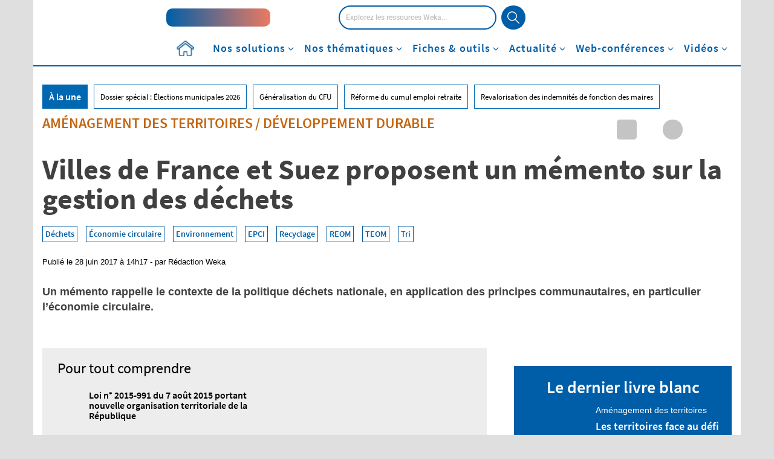

--- FILE ---
content_type: text/html; charset=UTF-8
request_url: https://www.weka.fr/actualite/developpement-durable/article/villes-de-france-et-suez-proposent-un-memento-sur-la-gestion-des-dechets-51630/
body_size: 56920
content:
<!DOCTYPE html>
<!--[if IE 7]>
<html class="ie ie7" lang="fr-FR">
<![endif]-->
<!--[if IE 8]>
<html class="ie ie8" lang="fr-FR">
<![endif]-->
<!--[if !(IE 7) & !(IE 8)]><!-->
<html lang="fr-FR">
<!--<![endif]-->
<head><meta charset="UTF-8"><script>if(navigator.userAgent.match(/MSIE|Internet Explorer/i)||navigator.userAgent.match(/Trident\/7\..*?rv:11/i)){var href=document.location.href;if(!href.match(/[?&]nowprocket/)){if(href.indexOf("?")==-1){if(href.indexOf("#")==-1){document.location.href=href+"?nowprocket=1"}else{document.location.href=href.replace("#","?nowprocket=1#")}}else{if(href.indexOf("#")==-1){document.location.href=href+"&nowprocket=1"}else{document.location.href=href.replace("#","&nowprocket=1#")}}}}</script><script>class RocketLazyLoadScripts{constructor(){this.v="1.2.3",this.triggerEvents=["keydown","mousedown","mousemove","touchmove","touchstart","touchend","wheel"],this.userEventHandler=this._triggerListener.bind(this),this.touchStartHandler=this._onTouchStart.bind(this),this.touchMoveHandler=this._onTouchMove.bind(this),this.touchEndHandler=this._onTouchEnd.bind(this),this.clickHandler=this._onClick.bind(this),this.interceptedClicks=[],window.addEventListener("pageshow",t=>{this.persisted=t.persisted}),window.addEventListener("DOMContentLoaded",()=>{this._preconnect3rdParties()}),this.delayedScripts={normal:[],async:[],defer:[]},this.trash=[],this.allJQueries=[]}_addUserInteractionListener(t){if(document.hidden){t._triggerListener();return}this.triggerEvents.forEach(e=>window.addEventListener(e,t.userEventHandler,{passive:!0})),window.addEventListener("touchstart",t.touchStartHandler,{passive:!0}),window.addEventListener("mousedown",t.touchStartHandler),document.addEventListener("visibilitychange",t.userEventHandler)}_removeUserInteractionListener(){this.triggerEvents.forEach(t=>window.removeEventListener(t,this.userEventHandler,{passive:!0})),document.removeEventListener("visibilitychange",this.userEventHandler)}_onTouchStart(t){"HTML"!==t.target.tagName&&(window.addEventListener("touchend",this.touchEndHandler),window.addEventListener("mouseup",this.touchEndHandler),window.addEventListener("touchmove",this.touchMoveHandler,{passive:!0}),window.addEventListener("mousemove",this.touchMoveHandler),t.target.addEventListener("click",this.clickHandler),this._renameDOMAttribute(t.target,"onclick","rocket-onclick"),this._pendingClickStarted())}_onTouchMove(t){window.removeEventListener("touchend",this.touchEndHandler),window.removeEventListener("mouseup",this.touchEndHandler),window.removeEventListener("touchmove",this.touchMoveHandler,{passive:!0}),window.removeEventListener("mousemove",this.touchMoveHandler),t.target.removeEventListener("click",this.clickHandler),this._renameDOMAttribute(t.target,"rocket-onclick","onclick"),this._pendingClickFinished()}_onTouchEnd(t){window.removeEventListener("touchend",this.touchEndHandler),window.removeEventListener("mouseup",this.touchEndHandler),window.removeEventListener("touchmove",this.touchMoveHandler,{passive:!0}),window.removeEventListener("mousemove",this.touchMoveHandler)}_onClick(t){t.target.removeEventListener("click",this.clickHandler),this._renameDOMAttribute(t.target,"rocket-onclick","onclick"),this.interceptedClicks.push(t),t.preventDefault(),t.stopPropagation(),t.stopImmediatePropagation(),this._pendingClickFinished()}_replayClicks(){window.removeEventListener("touchstart",this.touchStartHandler,{passive:!0}),window.removeEventListener("mousedown",this.touchStartHandler),this.interceptedClicks.forEach(t=>{t.target.dispatchEvent(new MouseEvent("click",{view:t.view,bubbles:!0,cancelable:!0}))})}_waitForPendingClicks(){return new Promise(t=>{this._isClickPending?this._pendingClickFinished=t:t()})}_pendingClickStarted(){this._isClickPending=!0}_pendingClickFinished(){this._isClickPending=!1}_renameDOMAttribute(t,e,r){t.hasAttribute&&t.hasAttribute(e)&&(event.target.setAttribute(r,event.target.getAttribute(e)),event.target.removeAttribute(e))}_triggerListener(){this._removeUserInteractionListener(this),"loading"===document.readyState?document.addEventListener("DOMContentLoaded",this._loadEverythingNow.bind(this)):this._loadEverythingNow()}_preconnect3rdParties(){let t=[];document.querySelectorAll("script[type=rocketlazyloadscript]").forEach(e=>{if(e.hasAttribute("src")){let r=new URL(e.src).origin;r!==location.origin&&t.push({src:r,crossOrigin:e.crossOrigin||"module"===e.getAttribute("data-rocket-type")})}}),t=[...new Map(t.map(t=>[JSON.stringify(t),t])).values()],this._batchInjectResourceHints(t,"preconnect")}async _loadEverythingNow(){this.lastBreath=Date.now(),this._delayEventListeners(this),this._delayJQueryReady(this),this._handleDocumentWrite(),this._registerAllDelayedScripts(),this._preloadAllScripts(),await this._loadScriptsFromList(this.delayedScripts.normal),await this._loadScriptsFromList(this.delayedScripts.defer),await this._loadScriptsFromList(this.delayedScripts.async);try{await this._triggerDOMContentLoaded(),await this._triggerWindowLoad()}catch(t){console.error(t)}window.dispatchEvent(new Event("rocket-allScriptsLoaded")),this._waitForPendingClicks().then(()=>{this._replayClicks()}),this._emptyTrash()}_registerAllDelayedScripts(){document.querySelectorAll("script[type=rocketlazyloadscript]").forEach(t=>{t.hasAttribute("data-rocket-src")?t.hasAttribute("async")&&!1!==t.async?this.delayedScripts.async.push(t):t.hasAttribute("defer")&&!1!==t.defer||"module"===t.getAttribute("data-rocket-type")?this.delayedScripts.defer.push(t):this.delayedScripts.normal.push(t):this.delayedScripts.normal.push(t)})}async _transformScript(t){return new Promise((await this._littleBreath(),navigator.userAgent.indexOf("Firefox/")>0||""===navigator.vendor)?e=>{let r=document.createElement("script");[...t.attributes].forEach(t=>{let e=t.nodeName;"type"!==e&&("data-rocket-type"===e&&(e="type"),"data-rocket-src"===e&&(e="src"),r.setAttribute(e,t.nodeValue))}),t.text&&(r.text=t.text),r.hasAttribute("src")?(r.addEventListener("load",e),r.addEventListener("error",e)):(r.text=t.text,e());try{t.parentNode.replaceChild(r,t)}catch(i){e()}}:async e=>{function r(){t.setAttribute("data-rocket-status","failed"),e()}try{let i=t.getAttribute("data-rocket-type"),n=t.getAttribute("data-rocket-src");t.text,i?(t.type=i,t.removeAttribute("data-rocket-type")):t.removeAttribute("type"),t.addEventListener("load",function r(){t.setAttribute("data-rocket-status","executed"),e()}),t.addEventListener("error",r),n?(t.removeAttribute("data-rocket-src"),t.src=n):t.src="data:text/javascript;base64,"+window.btoa(unescape(encodeURIComponent(t.text)))}catch(s){r()}})}async _loadScriptsFromList(t){let e=t.shift();return e&&e.isConnected?(await this._transformScript(e),this._loadScriptsFromList(t)):Promise.resolve()}_preloadAllScripts(){this._batchInjectResourceHints([...this.delayedScripts.normal,...this.delayedScripts.defer,...this.delayedScripts.async],"preload")}_batchInjectResourceHints(t,e){var r=document.createDocumentFragment();t.forEach(t=>{let i=t.getAttribute&&t.getAttribute("data-rocket-src")||t.src;if(i){let n=document.createElement("link");n.href=i,n.rel=e,"preconnect"!==e&&(n.as="script"),t.getAttribute&&"module"===t.getAttribute("data-rocket-type")&&(n.crossOrigin=!0),t.crossOrigin&&(n.crossOrigin=t.crossOrigin),t.integrity&&(n.integrity=t.integrity),r.appendChild(n),this.trash.push(n)}}),document.head.appendChild(r)}_delayEventListeners(t){let e={};function r(t,r){!function t(r){!e[r]&&(e[r]={originalFunctions:{add:r.addEventListener,remove:r.removeEventListener},eventsToRewrite:[]},r.addEventListener=function(){arguments[0]=i(arguments[0]),e[r].originalFunctions.add.apply(r,arguments)},r.removeEventListener=function(){arguments[0]=i(arguments[0]),e[r].originalFunctions.remove.apply(r,arguments)});function i(t){return e[r].eventsToRewrite.indexOf(t)>=0?"rocket-"+t:t}}(t),e[t].eventsToRewrite.push(r)}function i(t,e){let r=t[e];Object.defineProperty(t,e,{get:()=>r||function(){},set(i){t["rocket"+e]=r=i}})}r(document,"DOMContentLoaded"),r(window,"DOMContentLoaded"),r(window,"load"),r(window,"pageshow"),r(document,"readystatechange"),i(document,"onreadystatechange"),i(window,"onload"),i(window,"onpageshow")}_delayJQueryReady(t){let e;function r(r){if(r&&r.fn&&!t.allJQueries.includes(r)){r.fn.ready=r.fn.init.prototype.ready=function(e){return t.domReadyFired?e.bind(document)(r):document.addEventListener("rocket-DOMContentLoaded",()=>e.bind(document)(r)),r([])};let i=r.fn.on;r.fn.on=r.fn.init.prototype.on=function(){if(this[0]===window){function t(t){return t.split(" ").map(t=>"load"===t||0===t.indexOf("load.")?"rocket-jquery-load":t).join(" ")}"string"==typeof arguments[0]||arguments[0]instanceof String?arguments[0]=t(arguments[0]):"object"==typeof arguments[0]&&Object.keys(arguments[0]).forEach(e=>{let r=arguments[0][e];delete arguments[0][e],arguments[0][t(e)]=r})}return i.apply(this,arguments),this},t.allJQueries.push(r)}e=r}r(window.jQuery),Object.defineProperty(window,"jQuery",{get:()=>e,set(t){r(t)}})}async _triggerDOMContentLoaded(){this.domReadyFired=!0,await this._littleBreath(),document.dispatchEvent(new Event("rocket-DOMContentLoaded")),await this._littleBreath(),window.dispatchEvent(new Event("rocket-DOMContentLoaded")),await this._littleBreath(),document.dispatchEvent(new Event("rocket-readystatechange")),await this._littleBreath(),document.rocketonreadystatechange&&document.rocketonreadystatechange()}async _triggerWindowLoad(){await this._littleBreath(),window.dispatchEvent(new Event("rocket-load")),await this._littleBreath(),window.rocketonload&&window.rocketonload(),await this._littleBreath(),this.allJQueries.forEach(t=>t(window).trigger("rocket-jquery-load")),await this._littleBreath();let t=new Event("rocket-pageshow");t.persisted=this.persisted,window.dispatchEvent(t),await this._littleBreath(),window.rocketonpageshow&&window.rocketonpageshow({persisted:this.persisted})}_handleDocumentWrite(){let t=new Map;document.write=document.writeln=function(e){let r=document.currentScript;r||console.error("WPRocket unable to document.write this: "+e);let i=document.createRange(),n=r.parentElement,s=t.get(r);void 0===s&&(s=r.nextSibling,t.set(r,s));let a=document.createDocumentFragment();i.setStart(a,0),a.appendChild(i.createContextualFragment(e)),n.insertBefore(a,s)}}async _littleBreath(){Date.now()-this.lastBreath>45&&(await this._requestAnimFrame(),this.lastBreath=Date.now())}async _requestAnimFrame(){return document.hidden?new Promise(t=>setTimeout(t)):new Promise(t=>requestAnimationFrame(t))}_emptyTrash(){this.trash.forEach(t=>t.remove())}static run(){let t=new RocketLazyLoadScripts;t._addUserInteractionListener(t)}}RocketLazyLoadScripts.run();</script>
    <title>Villes de France et Suez proposent un mémento sur la gestion des déchets</title><link rel="preload" as="style" href="https://fonts.googleapis.com/css2?family=Open+Sans:wght@300;400;600;700&#038;display=swap" /><link rel="stylesheet" href="https://fonts.googleapis.com/css2?family=Open+Sans:wght@300;400;600;700&#038;display=swap" media="print" onload="this.media='all'" /><noscript><link rel="stylesheet" href="https://fonts.googleapis.com/css2?family=Open+Sans:wght@300;400;600;700&#038;display=swap" /></noscript>
<link rel="preload" as="font" href="https://www.weka.fr/actualite/wp-content/themes/weka/font/SourceSansPro/source-sans-pro-v14-latin-600.woff2" crossorigin>
<link rel="preload" as="font" href="https://www.weka.fr/actualite/wp-content/themes/weka/font/SourceSansPro/source-sans-pro-v14-latin-regular.woff2" crossorigin>
<link rel="preload" as="font" href="https://www.weka.fr/actualite/wp-content/themes/weka/font/Roboto/Roboto-Medium-webfont.woff2" crossorigin>
<link rel="preload" as="font" href="https://www.weka.fr/actualite/wp-content/themes/weka/font/Roboto/Roboto-Light-webfont.woff2" crossorigin>
<link rel="preload" as="font" href="https://www.weka.fr/actualite/wp-content/themes/weka/font/Roboto/Roboto-Bold-webfont.woff2" crossorigin>
<link rel="preload" as="font" href="https://www.weka.fr/actualite/wp-content/themes/weka/webfonts/fa-brands-400.woff2" crossorigin>
<link rel="preload" as="font" href="https://www.weka.fr/actualite/wp-content/themes/weka/webfonts/fa-solid-900.woff2" crossorigin><style id="rocket-critical-css">ul{box-sizing:border-box}:root{--wp--preset--font-size--normal:16px;--wp--preset--font-size--huge:42px}@font-face{font-family:'Avenir_85_Heavy';src:url(https://cdn.weka.fr/weka.fr/v1.1.0/font/avenir_85_heavy-webfont.eot);src:url(https://cdn.weka.fr/weka.fr/v1.1.0/font/avenir_85_heavy-webfont.eot?#iefix) format('embedded-opentype'),url(https://cdn.weka.fr/weka.fr/v1.1.0/font/avenir_85_heavy-webfont.woff) format('woff'),url(https://cdn.weka.fr/weka.fr/v1.1.0/font/avenir_85_heavy-webfont.ttf) format('truetype'),url(https://cdn.weka.fr/weka.fr/v1.1.0/font/avenir_85_heavy-webfont.svg#avenir_85_heavyheavy) format('svg');font-weight:400;font-style:normal;font-display:swap}@font-face{font-family:'SourceSansProRegular';font-style:normal;font-weight:400;src:url(https://cdn.weka.fr/weka.fr/v1.1.0/font/SourceSansPro/source-sans-pro-v14-latin-regular.eot);src:local(''),url(https://cdn.weka.fr/weka.fr/v1.1.0/font/SourceSansPro/source-sans-pro-v14-latin-regular.eot?#iefix) format('embedded-opentype'),url(https://cdn.weka.fr/weka.fr/v1.1.0/font/SourceSansPro/source-sans-pro-v14-latin-regular.woff2) format('woff2'),url(https://cdn.weka.fr/weka.fr/v1.1.0/font/SourceSansPro/source-sans-pro-v14-latin-regular.woff) format('woff'),url(https://cdn.weka.fr/weka.fr/v1.1.0/font/SourceSansPro/source-sans-pro-v14-latin-regular.ttf) format('truetype'),url(https://cdn.weka.fr/weka.fr/v1.1.0/font/SourceSansPro/source-sans-pro-v14-latin-regular.svg#SourceSansPro) format('svg');font-display:swap}@font-face{font-family:'SourceSansProSemiBold';font-style:normal;font-weight:600;src:url(https://cdn.weka.fr/weka.fr/v1.1.0/font/SourceSansPro/source-sans-pro-v14-latin-600.eot);src:local(''),url(https://cdn.weka.fr/weka.fr/v1.1.0/font/SourceSansPro/source-sans-pro-v14-latin-600.eot?#iefix) format('embedded-opentype'),url(https://cdn.weka.fr/weka.fr/v1.1.0/font/SourceSansPro/source-sans-pro-v14-latin-600.woff2) format('woff2'),url(https://cdn.weka.fr/weka.fr/v1.1.0/font/SourceSansPro/source-sans-pro-v14-latin-600.woff) format('woff'),url(https://cdn.weka.fr/weka.fr/v1.1.0/font/SourceSansPro/source-sans-pro-v14-latin-600.ttf) format('truetype'),url(https://cdn.weka.fr/weka.fr/v1.1.0/font/SourceSansPro/source-sans-pro-v14-latin-600.svg#SourceSansPro) format('svg');font-display:swap}@font-face{font-family:'SourceSansProBold';font-style:normal;font-weight:700;src:url(https://cdn.weka.fr/weka.fr/v1.1.0/font/SourceSansPro/source-sans-pro-v14-latin-700.eot);src:local(''),url(https://cdn.weka.fr/weka.fr/v1.1.0/font/SourceSansPro/source-sans-pro-v14-latin-700.eot?#iefix) format('embedded-opentype'),url(https://cdn.weka.fr/weka.fr/v1.1.0/font/SourceSansPro/source-sans-pro-v14-latin-700.woff2) format('woff2'),url(https://cdn.weka.fr/weka.fr/v1.1.0/font/SourceSansPro/source-sans-pro-v14-latin-700.woff) format('woff'),url(https://cdn.weka.fr/weka.fr/v1.1.0/font/SourceSansPro/source-sans-pro-v14-latin-700.ttf) format('truetype'),url(https://cdn.weka.fr/weka.fr/v1.1.0/font/SourceSansPro/source-sans-pro-v14-latin-700.svg#SourceSansPro) format('svg');font-display:swap}html{font-family:sans-serif;-ms-text-size-adjust:100%;-webkit-text-size-adjust:100%}body{margin:0}header,nav{display:block}[hidden]{display:none}a{background-color:transparent}b,strong{font-weight:700}img{border:0}svg:not(:root){overflow:hidden}input{color:inherit;font:inherit;margin:0}input[type=submit]{-webkit-appearance:button}input::-moz-focus-inner{border:0;padding:0}input{line-height:normal}input[type=checkbox]{box-sizing:border-box;padding:0}*{-webkit-box-sizing:border-box;-moz-box-sizing:border-box;box-sizing:border-box}:after,:before{-webkit-box-sizing:border-box;-moz-box-sizing:border-box;box-sizing:border-box}html{font-size:10px}body{font-family:"Helvetica Neue",Helvetica,Arial,sans-serif;font-size:14px;line-height:1.428571429;color:#333;background-color:#fff}input{font-family:inherit;font-size:inherit;line-height:inherit}a{color:#337ab7;text-decoration:none}img{vertical-align:middle}.img-responsive{display:block;max-width:100%;height:auto}h1{font-family:inherit;font-weight:500;line-height:1.1;color:inherit}h1{margin-top:20px;margin-bottom:10px}h1{font-size:36px}p{margin:0 0 10px}ul{margin-top:0;margin-bottom:10px}ul ul{margin-bottom:0}.list-unstyled{padding-left:0;list-style:none}.container{padding-right:15px;padding-left:15px;margin-right:auto;margin-left:auto}.container:after,.container:before{display:table;content:" "}.container:after{clear:both}@media (min-width:768px){.container{width:750px}}@media (min-width:992px){.container{width:970px}}@media (min-width:1200px){.container{width:1170px}}.row{margin-right:-15px;margin-left:-15px}.row:after,.row:before{display:table;content:" "}.row:after{clear:both}.col-lg-6,.col-md-12,.col-md-4,.col-md-8,.col-sm-12,.col-xs-12{position:relative;min-height:1px;padding-right:15px;padding-left:15px}.col-xs-12{float:left}.col-xs-12{width:100%}@media (min-width:768px){.col-sm-12{float:left}.col-sm-12{width:100%}}@media (min-width:992px){.col-md-12,.col-md-4,.col-md-8{float:left}.col-md-4{width:33.3333333333%}.col-md-8{width:66.6666666667%}.col-md-12{width:100%}}@media (min-width:1200px){.col-lg-6{float:left}.col-lg-6{width:50%}}label{display:inline-block;max-width:100%;margin-bottom:5px;font-weight:700}input[type=checkbox]{margin:4px 0 0;line-height:normal}.btn-primary{color:#fff;background-color:#337ab7;border-color:#2e6da4}.dropdown{position:relative}.dropdown-menu{position:absolute;top:100%;left:0;z-index:1000;display:none;float:left;min-width:160px;padding:5px 0;margin:2px 0 0;font-size:14px;text-align:left;list-style:none;background-color:#fff;background-clip:padding-box;border:1px solid #ccc;border:1px solid rgba(0,0,0,.15);border-radius:4px;-webkit-box-shadow:0 6px 12px rgba(0,0,0,.175);box-shadow:0 6px 12px rgba(0,0,0,.175)}.clearfix:after,.clearfix:before{display:table;content:" "}.clearfix:after{clear:both}.hidden{display:none!important}@-ms-viewport{width:device-width}picture img{display:block;max-width:100%}.row-eq-height{display:-webkit-box;display:-webkit-flex;display:-ms-flexbox;display:flex}.padding-5{padding:5px}.margin-left-10{margin-left:10px}.margin-right-5{margin-right:5px}.font-size-12{font-size:12px}.font-size-36{font-size:36px}.line-height-22{line-height:22px}.line-height-24{line-height:24px}.letter-spacing-1{letter-spacing:1px}.color-white{color:#fff}.letter-spacing-1{letter-spacing:1px}.font-avenir-heavy{font-family:Avenir_85_Heavy,"Arial Black",Serif}.vertical-align-center{display:inline-block;vertical-align:middle;float:none}label{font-weight:400}.inline-block{display:inline-block}.relative{position:relative}.no-gutter-right{padding-right:0}a{color:#005ea8}ul{list-style:initial;margin-left:15px}@font-face{font-family:Roboto-Medium;src:url(https://cdn.weka.fr/weka.fr/v1.1.0/font/Roboto/Roboto-Medium-webfont.eot);src:url(https://cdn.weka.fr/weka.fr/v1.1.0/font/Roboto/Roboto-Medium-webfont.woff2) format("woff2"),url(https://cdn.weka.fr/weka.fr/v1.1.0/font/Roboto/Roboto-Medium-webfont.woff) format("woff"),url(https://cdn.weka.fr/weka.fr/v1.1.0/font/Roboto/Roboto-Medium-webfont.ttf) format("truetype"),url(https://cdn.weka.fr/weka.fr/v1.1.0/font/Roboto/Roboto-Medium-webfont.svg#Roboto-Light) format("svg"),url(https://cdn.weka.fr/weka.fr/v1.1.0/font/Roboto/Roboto-Medium-webfont.eot?#iefix) format("embedded-opentype");font-style:normal;font-weight:300;font-display:swap}@font-face{font-family:Roboto-Bold;src:url(https://cdn.weka.fr/weka.fr/v1.1.0/font/Roboto/Roboto-Bold-webfont.eot);src:url(https://cdn.weka.fr/weka.fr/v1.1.0/font/Roboto/Roboto-Bold-webfont.woff2) format("woff2"),url(https://cdn.weka.fr/weka.fr/v1.1.0/font/Roboto/Roboto-Bold-webfont.woff) format("woff"),url(https://cdn.weka.fr/weka.fr/v1.1.0/font/Roboto/Roboto-Bold-webfont.ttf) format("truetype"),url(https://cdn.weka.fr/weka.fr/v1.1.0/font/Roboto/Roboto-Bold-webfont.svg#Roboto-Light) format("svg"),url(https://cdn.weka.fr/weka.fr/v1.1.0/font/Roboto/Roboto-Bold-webfont.eot?#iefix) format("embedded-opentype");font-style:normal;font-weight:700;font-display:swap}@font-face{font-family:SourceSansProRegular;font-style:normal;font-weight:400;src:url(https://cdn.weka.fr/weka.fr/v1.1.0/font/SourceSansPro/source-sans-pro-v14-latin-regular.eot);src:local(""),url(https://cdn.weka.fr/weka.fr/v1.1.0/font/SourceSansPro/source-sans-pro-v14-latin-regular.eot?#iefix) format("embedded-opentype"),url(https://cdn.weka.fr/weka.fr/v1.1.0/font/SourceSansPro/source-sans-pro-v14-latin-regular.woff2) format("woff2"),url(https://cdn.weka.fr/weka.fr/v1.1.0/font/SourceSansPro/source-sans-pro-v14-latin-regular.woff) format("woff"),url(https://cdn.weka.fr/weka.fr/v1.1.0/font/SourceSansPro/source-sans-pro-v14-latin-regular.ttf) format("truetype"),url(https://cdn.weka.fr/weka.fr/v1.1.0/font/SourceSansPro/source-sans-pro-v14-latin-regular.svg#SourceSansPro) format("svg");font-display:swap}@font-face{font-family:SourceSansProSemiBold;font-style:normal;font-weight:600;src:url(https://cdn.weka.fr/weka.fr/v1.1.0/font/SourceSansPro/source-sans-pro-v14-latin-600.eot);src:local(""),url(https://cdn.weka.fr/weka.fr/v1.1.0/font/SourceSansPro/source-sans-pro-v14-latin-600.eot?#iefix) format("embedded-opentype"),url(https://cdn.weka.fr/weka.fr/v1.1.0/font/SourceSansPro/source-sans-pro-v14-latin-600.woff2) format("woff2"),url(https://cdn.weka.fr/weka.fr/v1.1.0/font/SourceSansPro/source-sans-pro-v14-latin-600.woff) format("woff"),url(https://cdn.weka.fr/weka.fr/v1.1.0/font/SourceSansPro/source-sans-pro-v14-latin-600.ttf) format("truetype"),url(https://cdn.weka.fr/weka.fr/v1.1.0/font/SourceSansPro/source-sans-pro-v14-latin-600.svg#SourceSansPro) format("svg");font-display:swap}@font-face{font-family:SourceSansProBold;font-style:normal;font-weight:700;src:url(https://cdn.weka.fr/weka.fr/v1.1.0/font/SourceSansPro/source-sans-pro-v14-latin-700.eot);src:local(""),url(https://cdn.weka.fr/weka.fr/v1.1.0/font/SourceSansPro/source-sans-pro-v14-latin-700.eot?#iefix) format("embedded-opentype"),url(https://cdn.weka.fr/weka.fr/v1.1.0/font/SourceSansPro/source-sans-pro-v14-latin-700.woff2) format("woff2"),url(https://cdn.weka.fr/weka.fr/v1.1.0/font/SourceSansPro/source-sans-pro-v14-latin-700.woff) format("woff"),url(https://cdn.weka.fr/weka.fr/v1.1.0/font/SourceSansPro/source-sans-pro-v14-latin-700.ttf) format("truetype"),url(https://cdn.weka.fr/weka.fr/v1.1.0/font/SourceSansPro/source-sans-pro-v14-latin-700.svg#SourceSansPro) format("svg");font-display:swap}html{font-family:sans-serif;-ms-text-size-adjust:100%;-webkit-text-size-adjust:100%}body{margin:0}header,nav{display:block}[hidden]{display:none}a{background-color:transparent}b,strong{font-weight:700}img{border:0}svg:not(:root){overflow:hidden}input{color:inherit;font:inherit;margin:0}input[type=submit]{-webkit-appearance:button}input::-moz-focus-inner{border:0;padding:0}input{line-height:normal}input[type=checkbox]{box-sizing:border-box;padding:0}*{-webkit-box-sizing:border-box;-moz-box-sizing:border-box;box-sizing:border-box}:after,:before{-webkit-box-sizing:border-box;-moz-box-sizing:border-box;box-sizing:border-box}html{font-size:10px}body{font-family:"Helvetica Neue",Helvetica,Arial,sans-serif;font-size:14px;line-height:1.428571429;color:#333;background-color:#fff}input{font-family:inherit;font-size:inherit;line-height:inherit}a{color:#337ab7;text-decoration:none}img{vertical-align:middle}.img-responsive{display:block;max-width:100%;height:auto}h1{font-family:inherit;font-weight:500;line-height:1.1;color:inherit}h1{margin-top:20px;margin-bottom:10px}h1{font-size:36px}p{margin:0 0 10px}ul{margin-top:0;margin-bottom:10px}ul ul{margin-bottom:0}.list-unstyled{padding-left:0;list-style:none}.container{padding-right:15px;padding-left:15px;margin-right:auto;margin-left:auto}.container:after,.container:before{display:table;content:" "}.container:after{clear:both}@media (min-width:768px){.container{width:750px}}@media (min-width:992px){.container{width:970px}}@media (min-width:1200px){.container{width:1170px}}.row{margin-right:-15px;margin-left:-15px}.row:after,.row:before{display:table;content:" "}.row:after{clear:both}.col-lg-6,.col-md-12,.col-md-4,.col-md-8,.col-sm-12,.col-xs-12{position:relative;min-height:1px;padding-right:15px;padding-left:15px}.col-xs-12{float:left}.col-xs-12{width:100%}@media (min-width:768px){.col-sm-12{float:left}.col-sm-12{width:100%}}@media (min-width:992px){.col-md-12,.col-md-4,.col-md-8{float:left}.col-md-4{width:33.3333333333%}.col-md-8{width:66.6666666667%}.col-md-12{width:100%}}@media (min-width:1200px){.col-lg-6{float:left}.col-lg-6{width:50%}}label{display:inline-block;max-width:100%;margin-bottom:5px;font-weight:700}input[type=checkbox]{margin:4px 0 0;line-height:normal}.btn-primary{color:#fff;background-color:#337ab7;border-color:#2e6da4}.dropdown{position:relative}.dropdown-menu{position:absolute;top:100%;left:0;z-index:1000;display:none;float:left;min-width:160px;padding:5px 0;margin:2px 0 0;font-size:14px;text-align:left;list-style:none;background-color:#fff;background-clip:padding-box;border:1px solid #ccc;border:1px solid rgba(0,0,0,.15);border-radius:4px;-webkit-box-shadow:0 6px 12px rgba(0,0,0,.175);box-shadow:0 6px 12px rgba(0,0,0,.175)}.clearfix:after,.clearfix:before{display:table;content:" "}.clearfix:after{clear:both}.hidden{display:none!important}@-ms-viewport{width:device-width}a,b,body,div,form,h1,header,html,i,iframe,img,label,li,nav,p,span,strong,ul{margin:0;padding:0;border:0;font-size:100%;font:inherit;vertical-align:baseline}header,nav{display:block}body{line-height:1}ul{list-style:none}html{line-height:1.15;-webkit-text-size-adjust:100%}body{margin:0}a{background-color:transparent}img{border-style:none}input{font-family:inherit;font-size:100%;line-height:1.15;margin:0}input{overflow:visible}[type=submit]{-webkit-appearance:button}[type=submit]::-moz-focus-inner{border-style:none;padding:0}[type=submit]:-moz-focusring{outline:1px dotted ButtonText}[type=checkbox]{box-sizing:border-box;padding:0}::-webkit-file-upload-button{-webkit-appearance:button;font:inherit}[hidden]{display:none}*{box-sizing:border-box;outline:0}body,html{height:100%}body{font-size:16px;font-family:Roboto-Light,Arial,sans-serif;color:#404040;background:#dfdfdf;line-height:1.5}.row{margin-left:0;margin-right:0}.container{padding:0;background:#fff}strong{font-family:Roboto-Bold,Arial,sans-serif}li,ul{list-style:none}.inline-block{display:inline-block}.no-gutter-right{padding-right:0}.row-eq-height{display:-webkit-box;display:-webkit-flex;display:-ms-flexbox;display:flex}@media (max-width:767px){.row-eq-height{display:block}}.color-white{color:#fff}.vertical-align-center{display:inline-block;vertical-align:middle;float:none;position:relative}a{color:inherit;text-decoration:none}input{border:1px solid #ededed}.clearfix{zoom:1}.clearfix:after,.clearfix:before{content:".";display:block;overflow:hidden;visibility:hidden;font-size:0;line-height:0;width:0;height:0}.clearfix:after{clear:both}.clearfix:after,.clearfix:before{content:".";display:block;overflow:hidden;visibility:hidden;font-size:0;line-height:0;width:0;height:0}.row{background:#fff}.sub-menu{position:relative;z-index:10}picture img{display:block;max-width:100%;margin:0 auto}#header-article{margin-bottom:40px}#header-article .thematique{font-family:SourceSansProSemiBold,Arial,sans-serif;font-size:24px;line-height:1.17;text-transform:uppercase}#header-article h1{font-family:SourceSansProBold,Arial,sans-serif;font-size:48px;line-height:1.04;color:#000;margin:20px 0}#header-article #tag{margin-bottom:15px}#header-article #tag a{display:inline-block;margin-right:10px;margin-bottom:10px;padding:2px 4px;border:solid 1px #005ea8;background-color:#fff;font-family:SourceSansProSemiBold,Arial,sans-serif;font-size:14px;font-weight:600;color:#005ea8}#header-article .posted{font-family:Helvetica,Arial,sans-serif;font-size:13px;font-weight:400;font-stretch:normal;font-style:normal;line-height:1.23;letter-spacing:normal;text-align:left;color:#000;margin-bottom:30px}#header-article #chapo{font-family:Helvetica,Arial,sans-serif;font-size:18px;font-weight:700;line-height:1.39;color:#000}#header-article #chapo p{margin-bottom:15px}#header-article #column-image{text-align:right}@media (min-width:768px){#header-article #column-image .image{max-height:423px;overflow:hidden}}#header-article #column-image .image img{width:auto;height:auto;max-width:100%}@media (min-width:768px){#header-article #column-image .image img{width:744px}}#sub-header{position:relative;padding-top:15px}#sub-header .categorie-title{display:none}#sub-header-nav{margin-left:0;text-align:center;position:relative;top:0;left:0;width:100%}#sub-header-nav>li{position:static;display:block;text-align:left;float:none}@media (min-width:768px){#sub-header-nav>li{display:inline-block;text-align:center;height:52px}}#sub-header-nav>li>a{color:#fff;padding:5px 20px;display:block}@media (min-width:768px){#sub-header-nav>li>a{color:#000;font-family:SourceSansProSemiBold,Arial,sans-serif;font-size:16px;line-height:1.25;padding:14px 18px;display:inline-block}}#sub-header-nav>li>a:visited{text-decoration:none}#sub-header-une{margin:20px 15px 30px}#sub-header-une>li{float:left;border:1px solid #0068b0;font-family:SourceSansProRegular,Arial,sans-serif;font-size:13px;line-height:2.83;margin-right:10px;padding:0 10px;margin-bottom:10px;color:#000}#sub-header-une>li:first-child{background:#0068b0;color:#fff;font-family:SourceSansProSemiBold,Arial,sans-serif;font-size:16px;line-height:2.25}.social .reso p{float:left;height:33px;width:33px;padding:2px;text-align:center;margin:0 5px 5px 0}.social .reso p i{color:#666;font-size:24px}.social .reso p.facebook,.social .reso p.linkedin{background-color:#c4c4c4}.social .reso p.facebook i,.social .reso p.linkedin i{color:#fff}.social .reso p.linkedin{border-radius:5px}.social .reso p.facebook{border-radius:100%}.social .reso p.facebook i{padding:2px 0}.social .reso p.mail i,.social .reso p.print i{padding:2px 0}.social .reso p.twitter img{margin:4px 0 4px 5px;display:inline}.social .reso p.twitter img.img-first{display:inline}.social .reso p.twitter img.img-second{display:none}.overlay-menu{background-color:rgba(223,223,223,.5);height:100%;opacity:0;overflow:hidden;position:fixed;top:0;visibility:hidden;width:100%;z-index:4}.vertical-align-center{display:inline-block;vertical-align:middle;float:none;position:relative}@media (min-width:768px){.container{width:750px}}@media (min-width:992px){.container{width:970px}}@media (min-width:1200px){.container{width:1170px}}.container{margin-right:auto;margin-left:auto}.container:after,.container:before{display:table;content:" "}.container:after{clear:both}.dropdown-menu{position:absolute;top:49px;left:0;z-index:1000;display:none;float:left;min-width:160px;padding:5px 0;margin:2px 0 0;font-size:14px;text-align:left;list-style:none;background-color:#f5f6f8;background-clip:padding-box;border:none!important;border-radius:4px;-webkit-box-shadow:0 12px 12px rgba(0,0,0,.175);box-shadow:0 12px 12px rgba(0,0,0,.175)}.dropdown-menu p strong{font-family:SourceSansProBold,Arial,sans-serif;font-size:15px;display:inline-block;border-bottom:1px solid #c4c4c4;padding:4px 100px 4px 0;margin-bottom:10px}#branding{border-top:0;padding-bottom:0;position:relative;z-index:1039;height:auto;background:#fff;font-family:Roboto-Light,Arial,sans-serif;font-size:16px}@media (min-width:992px){#branding{border-bottom:2px solid #005ea8;padding-bottom:15px}}#branding .dropdown-menu{position:absolute;top:49px;left:0;z-index:1000;display:none;float:left;min-width:160px;padding:5px 0;margin:2px 0 0;font-size:14px;text-align:left;list-style:none;background-color:#f5f6f8;background-clip:padding-box;border:none!important;border-radius:4px;-webkit-box-shadow:0 12px 12px rgba(0,0,0,.175);box-shadow:0 12px 12px rgba(0,0,0,.175)}#branding .dropdown-menu p strong{font-family:SourceSansProBold,Arial,sans-serif;font-size:15px}#branding #content-header{width:1140px;margin:0 auto;clear:both;height:68px;position:relative}#branding #content-header #menu-mobile-off,#branding #content-header #menu-mobile-on{float:left;padding:18px;display:none}#branding #content-header #menu-mobile-off i,#branding #content-header #menu-mobile-on i{font-size:30px;color:#005ea8}#branding #content-header #logo{float:left;width:18%;display:inline;margin-top:7px}@media (min-width:1200px){#branding #content-header #logo{position:relative;margin-top:24px}#branding #content-header #logo a{position:absolute;top:0;left:0;height:80px}#branding #content-header #logo a img{height:80px;width:auto;max-width:unset}}#branding #content-header #logo img{max-width:99px}#branding #content-header #contact{float:left;width:18%;display:inline}#branding #content-header #contact a{display:inline-block;background:url(https://cdn.weka.fr/weka.fr/v1.1.0/images/icon-enveloppe.png) no-repeat center left;padding:0 0 0 45px;text-decoration:none;color:#000;margin-top:22px;font-family:SourceSansProRegular,Arial,sans-serif}#branding #content-header #search{float:left;display:inline;margin-top:13px;border-image:none;margin-right:0}#branding #content-header #search form input{-webkit-border-radius:20px;-moz-border-radius:20px;border-radius:20px;width:237px;height:24px;float:left;font-size:12px;padding:6px 10px;background:#fff;color:#404040;font-family:Roboto-Medium,Arial,sans-serif;box-sizing:content-box}#branding #content-header #search form input::-webkit-input-placeholder{color:#c1c1c1}#branding #content-header #search form input:-moz-placeholder{color:#c1c1c1}#branding #content-header #search form input#search-forum{border:2px solid #005ea8;margin-bottom:0}#branding #content-header #search form input.searchsubmit{background:url(https://cdn.weka.fr/weka.fr/v1.1.0/images/icon-loupe.png) no-repeat center center #005ea8;border:medium;float:left;height:20px;text-indent:-9999px;width:20px;padding:10px;display:inline;position:relative;z-index:99;margin-left:8px}#branding #content-header #search-mobile{float:left;padding:20px;display:none}#branding #content-header #iframe.iframe-cas{width:auto;float:right;display:inline;margin-top:13px;text-align:center}#branding #content-header #iframe.iframe-cas iframe{height:40px;border:none;width:213px}#branding #nav-desktop{position:relative;z-index:1}@media (min-width:1200px){#branding #nav-desktop{margin-top:5px}}#branding #nav-desktop li,#branding #nav-desktop ul{list-style:none!important}#branding #nav-desktop .main-menu-container{position:relative;left:auto;top:auto}#branding #nav-desktop .main-menu-container .menu-cas{margin:auto;padding:0;position:relative;text-align:right}#branding #nav-desktop .main-menu-container ul{padding:0;letter-spacing:1px;height:auto;line-height:34px;position:relative;z-index:99;margin:0}#branding #nav-desktop .main-menu-container ul#main-menu>li{position:static;display:inline-block;height:30px;float:none;margin:0;padding:0 5px}#branding #nav-desktop .main-menu-container ul#main-menu>li.menu-accueil{background-image:url(https://cdn.weka.fr/weka.fr/v1.1.0/images/picto-home-menu-bleu.png);background-repeat:no-repeat;background-position:center center}#branding #nav-desktop .main-menu-container ul#main-menu>li.menu-accueil a{color:transparent;padding:0}#branding #nav-desktop .main-menu-container ul#main-menu>li>a{padding:0;text-decoration:none;display:flex;height:17px;margin:7px 0;color:#005ea8;font-family:SourceSansProSemiBold,Arial,sans-serif;font-size:18px;font-style:normal;font-weight:600;line-height:16px}#branding #nav-desktop .main-menu-container ul#main-menu>li.active{background-color:#005ea8}#branding #nav-desktop .main-menu-container ul#main-menu>li.active>a{color:#fff}#branding #nav-desktop .main-menu-container ul#main-menu>li.dropdown>a:after{content:"";background-image:url(https://cdn.weka.fr/weka.fr/v1.1.0/images/angle-down-light-bleu.svg);background-repeat:no-repeat;height:16px;position:relative;width:16px;display:inline}#branding #nav-desktop .main-menu-container ul#main-menu>li.dropdown.active>a:after{background-image:url(https://cdn.weka.fr/weka.fr/v1.1.0/images/angle-down-light.svg)}#branding #nav-desktop .main-menu-container ul#main-menu>li .dropdown-menu{left:0;right:0;margin-top:0;color:#000;border-radius:0;padding:5px 10px 10px}#branding #nav-desktop .main-menu-container ul#main-menu>li .dropdown-menu>div{width:100%;margin:0 auto}@media screen and (min-width:992px){#branding #nav-desktop .main-menu-container ul#main-menu>li>.dropdown-menu{left:-15px;right:-15px;width:calc(100% + 30px)}}#branding #nav-desktop .main-menu-container ul#main-menu>li #subheader-fiches-outils{margin-top:35px}@media (max-width:991px){#branding #nav-desktop .main-menu-container ul#main-menu>li #subheader-fiches-outils{display:block}}@media (min-width:992px){#branding #nav-desktop .main-menu-container ul#main-menu>li #subheader-fiches-outils{min-height:500px}}#branding #nav-desktop .main-menu-container ul#main-menu>li #subheader-fiches-outils>p{position:absolute;top:10px;right:0!important;left:380px!important;padding-left:40px!important;width:calc(100% - 380px);overflow:visible;border:0;line-height:20px;font-family:SourceSansProSemiBold,Arial,sans-serif;margin-bottom:15px}#branding #nav-desktop .main-menu-container ul#main-menu>li #subheader-fiches-outils>ul>li>a{display:block;width:100%;font-weight:400;text-align:left;font-size:14px;line-height:1.25;color:#000;padding:7px 10px 7px 0;text-decoration:none;height:34px}@media (min-width:992px){#branding #nav-desktop .main-menu-container ul#main-menu>li #subheader-fiches-outils>ul>li>a{font-family:SourceSansProSemiBold,Arial,sans-serif;font-size:14px;line-height:1.25;color:#000;padding:7px 10px 7px 0;width:30%;text-decoration:none;display:flex;height:34px;align-items:center}}#branding #nav-desktop .main-menu-container ul#main-menu>li #subheader-fiches-outils>ul>li>a span{display:none;height:20px;width:10px;margin-right:10px}@media (min-width:992px){#branding #nav-desktop .main-menu-container ul#main-menu>li #subheader-fiches-outils>ul>li>a span{display:inline-block}}@media (min-width:992px){#branding #nav-desktop .main-menu-container ul#main-menu>li #subheader-fiches-outils>ul>li:first-child>div{display:block;min-height:340px}#branding #nav-desktop .main-menu-container ul#main-menu>li #subheader-fiches-outils>ul>li:first-child>div>p{line-height:20px;padding-top:0;margin-bottom:10px}}#branding #nav-desktop .main-menu-container ul#main-menu>li #subheader-fiches-outils>ul>li>div{display:none;position:absolute;background:#f5f6f8;top:0;right:0;width:70%;padding:0 0 0 64px;margin-top:0;text-align:left}#branding #nav-desktop .main-menu-container ul#main-menu>li #subheader-fiches-outils>ul>li>div .listing-subjects{display:flex;flex-wrap:wrap;gap:10px 20px;margin-bottom:20px}#branding #nav-desktop .main-menu-container ul#main-menu>li #subheader-fiches-outils>ul>li>div .listing-subjects>li{border:solid 1px var(--my-color-var);border-radius:50px;padding:7px;flex-basis:calc((100% - 62px)/4);max-width:23%}#branding #nav-desktop .main-menu-container ul#main-menu>li #subheader-fiches-outils>ul>li>div .listing-subjects>li p{font-family:SourceSansProSemiBold,Arial,sans-serif;font-size:12px;font-weight:600;font-stretch:normal;font-style:normal;line-height:1.25;letter-spacing:normal;text-align:center;color:#000;margin:0}#branding #nav-desktop .main-menu-container ul#main-menu>li #subheader-fiches-outils>ul>li>div .listing-subjects>li p:first-child{width:95%;text-overflow:ellipsis;white-space:nowrap;overflow:hidden;font-size:14px;display:block}#branding #nav-desktop .main-menu-container ul#main-menu>li #subheader-fiches-outils>ul>li>div .listing-fiches-outils{display:flex;flex-wrap:wrap;gap:20px 10px;justify-content:space-between}#branding #nav-desktop .main-menu-container ul#main-menu>li #subheader-fiches-outils>ul>li>div .listing-fiches-outils>li{flex-basis:calc(33.3333333333% - 10px);color:#000}#branding #nav-desktop .main-menu-container ul#main-menu>li #subheader-fiches-outils>ul>li>div .listing-fiches-outils>li>div{display:flex;flex-direction:row;gap:6px}#branding #nav-desktop .main-menu-container ul#main-menu>li #subheader-fiches-outils>ul>li>div .listing-fiches-outils>li>div>div>div:not(.description){display:flex;padding:4px;width:53px}#branding #nav-desktop .main-menu-container ul#main-menu>li #subheader-fiches-outils>ul>li>div .listing-fiches-outils>li .titre{font-family:SourceSansProSemiBold,Arial,sans-serif;font-size:14px;font-stretch:normal;font-style:normal;line-height:1.25;letter-spacing:normal;text-align:left;color:#000;border-top:none;padding:0;text-transform:none;margin:0 0 5px}#branding #nav-desktop .main-menu-container ul#main-menu>li #subheader-fiches-outils>ul>li>div .listing-fiches-outils>li .description{max-height:55px;overflow:hidden;font-family:SourceSansProRegular,Arial,sans-serif;font-size:14px;line-height:1.25;margin:0}#branding #nav-desktop .main-menu-container ul#main-menu>li #subheader-fiches-outils>ul>li.ressources-thematique>div>p{font-family:SourceSansProSemiBold,Arial,sans-serif;font-size:14px;line-height:2.17;background:#fff;color:#fff;text-align:center;margin-bottom:10px;padding:2px 0}@media (max-width:991px){#branding #nav-desktop .main-menu-container ul#main-menu>li #subheader-thematiques{display:block}}@media (min-width:992px){#branding #nav-desktop .main-menu-container ul#main-menu>li #subheader-thematiques{min-height:500px}}#branding #nav-desktop .main-menu-container ul#main-menu>li #subheader-thematiques>p{position:absolute;top:10px;right:0!important;left:290px!important;width:calc(100% - 390px);overflow:visible;border:0;line-height:20px;font-family:SourceSansProSemiBold,Arial,sans-serif;margin-bottom:15px}#branding #nav-desktop .main-menu-container ul#main-menu>li #subheader-thematiques>ul>li>a{display:block;width:100%;font-family:Helvetica,Arial,sans-serif;font-size:14px;line-height:1.23;padding:7px 10px 7px 0;color:#000;height:34px;font-weight:400;text-align:left}@media (min-width:992px){#branding #nav-desktop .main-menu-container ul#main-menu>li #subheader-thematiques>ul>li>a{font-family:SourceSansProSemiBold,Arial,sans-serif;font-size:14px;line-height:1.25;color:#000;padding:7px 10px 7px 0;width:30%;text-decoration:none;display:flex;height:34px;align-items:center}}#branding #nav-desktop .main-menu-container ul#main-menu>li #subheader-thematiques>ul>li>a:before{content:"Univers "!important}@media (min-width:992px){#branding #nav-desktop .main-menu-container ul#main-menu>li #subheader-thematiques>ul>li>a:before{order:2}}#branding #nav-desktop .main-menu-container ul#main-menu>li #subheader-thematiques>ul>li>a span{display:none;height:20px;width:10px;margin-right:10px}@media (min-width:992px){#branding #nav-desktop .main-menu-container ul#main-menu>li #subheader-thematiques>ul>li>a span{display:inline-block;order:1}}#branding #nav-desktop .main-menu-container ul#main-menu>li #subheader-thematiques>ul>li>a p{display:inline-block;margin:0}@media (min-width:992px){#branding #nav-desktop .main-menu-container ul#main-menu>li #subheader-thematiques>ul>li>a p{padding-left:3px;order:3}}#branding #nav-desktop .main-menu-container ul#main-menu>li #actualites>div,#branding #nav-desktop .main-menu-container ul#main-menu>li #videos>div{display:flex;flex-direction:row;gap:70px}@media (max-width:991px){#branding #nav-desktop .main-menu-container ul#main-menu>li #actualites>div,#branding #nav-desktop .main-menu-container ul#main-menu>li #videos>div{flex-direction:column}}#branding #nav-desktop .main-menu-container ul#main-menu>li #actualites>div .subheader-thematiques-left{width:350px}@media (max-width:991px){#branding #nav-desktop .main-menu-container ul#main-menu>li #actualites>div .subheader-thematiques-left{width:100%}}#branding #nav-desktop .main-menu-container ul#main-menu>li #actualites>div .subheader-thematiques-left .sub-menu{width:100%}#branding #nav-desktop .main-menu-container ul#main-menu>li #actualites>div .subheader-thematiques-left .sub-menu+div{display:flex;flex-wrap:wrap;gap:12px;margin-top:20px}#branding #nav-desktop .main-menu-container ul#main-menu>li #actualites>div .subheader-thematiques-left .sub-menu+div a{border:1px solid #000;padding:12px;line-height:normal;font-family:SourceSansProSemiBold,Arial,sans-serif;color:#000}#branding #nav-desktop .main-menu-container ul#main-menu>li #actualites>div #subheader-thematiques-right{width:calc(100% - 390px)}@media (max-width:991px){#branding #nav-desktop .main-menu-container ul#main-menu>li #actualites>div #subheader-thematiques-right{width:100%}}#branding #nav-desktop .main-menu-container ul#main-menu>li #actualites>div #subheader-thematiques-right .sub-menu{width:calc(33% - 30px)}@media (max-width:768px){#branding #nav-desktop .main-menu-container ul#main-menu>li #actualites>div #subheader-thematiques-right .sub-menu{width:100%}}#branding #nav-desktop .main-menu-container ul#main-menu>li #actualites>div #subheader-thematiques-right #sub-header-nav{width:100%;display:flex;flex-direction:row;flex-wrap:wrap;column-gap:30px;margin-top:20px}@media (max-width:991px){#branding #nav-desktop .main-menu-container ul#main-menu>li #actualites>div #subheader-thematiques-right #sub-header-nav{flex-direction:column}}@media (max-width:768px){#branding #nav-desktop .main-menu-container ul#main-menu>li #actualites>div #subheader-thematiques-right #sub-header-nav{margin-top:0}}#branding #nav-desktop .main-menu-container ul#main-menu>li #actualites>div #subheader-thematiques-right #sub-header-nav li{border-top:none;border-bottom:1px solid #c4c4c4;width:calc(33% - 30px)}@media (max-width:768px){#branding #nav-desktop .main-menu-container ul#main-menu>li #actualites>div #subheader-thematiques-right #sub-header-nav li{width:100%}}#branding #nav-desktop .main-menu-container ul#main-menu>li #actualites>div #subheader-thematiques-right ul>li>div{position:relative;width:100%;padding:0;margin-top:20px}#branding #nav-desktop .main-menu-container ul#main-menu>li #actualites>div #subheader-thematiques-right ul>li>div .thematique-name{display:none}#branding #nav-desktop .main-menu-container ul#main-menu>li #actualites>div #subheader-thematiques-right ul>li>div .listing-article{display:flex;flex-direction:row;gap:15px;flex-wrap:wrap;background:#f5f6f8}@media (max-width:768px){#branding #nav-desktop .main-menu-container ul#main-menu>li #actualites>div #subheader-thematiques-right ul>li>div .listing-article{display:none}}#branding #nav-desktop .main-menu-container ul#main-menu>li #actualites>div #subheader-thematiques-right ul>li>div .listing-article li{flex-basis:calc((100% - 30px)/3);display:flex}#branding #nav-desktop .main-menu-container ul#main-menu>li #actualites>div #subheader-thematiques-right ul>li>div .listing-article li>div{display:inline-block;float:left;background:#fff;border:1px solid #e6e6e6;min-height:195px}#branding #nav-desktop .main-menu-container ul#main-menu>li #actualites>div #subheader-thematiques-right ul>li>div .listing-article li>div>div>div{position:relative;display:block;width:100%;max-height:135px}#branding #nav-desktop .main-menu-container ul#main-menu>li #actualites>div #subheader-thematiques-right ul>li>div .listing-article li>div>div>div .libelle{background:#000;color:#fff;padding:5px 20px;position:absolute;bottom:0;font-size:12px;display:inline-block;line-height:normal;left:0}#branding #nav-desktop .main-menu-container ul#main-menu>li #actualites>div #subheader-thematiques-right ul>li>div .listing-article li>div>div>div+p{font-family:SourceSansProSemiBold;padding-left:10px;text-align:left;margin-bottom:0!important}#branding #nav-desktop .main-menu-container ul#main-menu>li #actualites>div #subheader-thematiques-right ul>li>div .listing-article li>div img{overflow:hidden;width:100%}#branding #nav-desktop .main-menu-container ul#main-menu>li #actualites>div #subheader-thematiques-right ul>li>div .listing-article li>div .titre{background:#fff;padding:5px 10px;font-family:SourceSansProRegular,Arial,sans-serif;font-size:14px;line-height:1.25;color:#000;min-height:60px;text-transform:none;text-wrap:wrap;text-align:left;margin-left:0!important}#branding #nav-desktop .main-menu-container ul#main-menu>li #videos .subheader-video-right{display:flex;flex-direction:row;gap:20px;margin-top:100px}@media (max-width:991px){#branding #nav-desktop .main-menu-container ul#main-menu>li #videos .subheader-video-right{display:none}}#branding #nav-desktop .main-menu-container ul#main-menu>li #videos .subheader-video-right>p{position:absolute;top:10px;right:0!important;left:290px!important;width:calc(100% - 300px);overflow:visible;border:0;line-height:20px;font-family:SourceSansProSemiBold,Arial,sans-serif;margin-bottom:15px}@media (max-width:991px){#branding #nav-desktop .main-menu-container ul#main-menu>li #videos .subheader-video-right>p{display:none}}#branding #nav-desktop .main-menu-container ul#main-menu>li #videos .subheader-video-right>div{flex-basis:calc((100% - 40px)/3);width:calc((100% - 40px)/3);background:#fff;border:1px solid #e6e6e6}#branding #nav-desktop .main-menu-container ul#main-menu>li #videos .subheader-video-right>div .youtube-container{position:relative;height:138px;overflow:hidden}#branding #nav-desktop .main-menu-container ul#main-menu>li #videos .subheader-video-right>div .youtube-container .video-play{position:absolute;left:calc(50% - 24px);top:calc(50% - 24px)}#branding #nav-desktop .main-menu-container ul#main-menu>li #videos .subheader-video-right>div .video-infos{background:#fff;padding:5px 10px}#branding #nav-desktop .main-menu-container ul#main-menu>li #videos .subheader-video-right>div .video-infos .video-type{color:#005ea8;font-family:SourceSansProBold,Arial,sans-serif;font-size:12px}#branding #nav-desktop .main-menu-container ul#main-menu>li #videos .subheader-video-right>div .video-infos .video-titre{font-family:SourceSansProRegular,Arial,sans-serif;font-size:14px;line-height:1.25;color:#000;text-transform:none;text-wrap:wrap}#branding #nav-desktop .main-menu-container ul#main-menu ul.sub-menu{width:210px;text-align:initial;position:static}@media (max-width:768px){#branding #nav-desktop .main-menu-container ul#main-menu ul.sub-menu{width:100%}}#branding #nav-desktop .main-menu-container ul#main-menu ul.sub-menu>li{border-bottom:1px solid #c4c4c4;text-align:center;width:100%;font-size:17px}#branding #nav-desktop .main-menu-container ul#main-menu ul.sub-menu>li a{text-transform:uppercase;color:#000;display:flex;justify-content:space-between;font-family:SourceSansProBold,Arial,sans-serif;gap:6px;align-items:center}#branding #nav-desktop .main-menu-container ul#main-menu ul.sub-menu>li a i{font-size:14px;color:#c4c4c4}#branding #nav-desktop .main-menu-container ul#main-menu ul.sub-menu-nav{text-align:initial;position:static;top:0;left:0;width:210px;height:auto;display:flex;justify-content:space-between;flex-direction:column;margin-top:20px}#branding #nav-desktop .main-menu-container ul#main-menu ul.sub-menu-nav>li{display:inline-block;border-top:1px solid #c4c4c4;height:auto;text-align:left}#branding #nav-desktop .main-menu-container ul#main-menu ul.sub-menu-nav>li:first-child{border-top:none}#branding #nav-desktop .main-menu-container ul#main-menu ul.sub-menu-nav>li>a{color:#000;font-family:SourceSansProSemiBold,Arial,sans-serif;font-size:16px;line-height:1.25;padding:13px 0;display:flex;justify-content:space-between;align-items:center}#branding #nav-desktop .main-menu-container ul#main-menu ul.sub-menu-nav>li>a:visited{text-decoration:none}#branding #nav-desktop .main-menu-container ul#main-menu ul.sub-menu-nav>li>a i{font-size:14px;color:#c4c4c4}#branding #nav-mobile{display:none}#branding #solutions{min-height:320px}#branding #solutions div[id^=subheader-]{display:none;position:absolute;top:15px;right:0!important;left:220px!important;width:calc(100% - 240px);padding-left:70px!important;overflow:visible;border:0;-webkit-box-shadow:none;box-shadow:none}@media (min-width:992px){#branding #solutions div[id^=subheader-]{min-height:240px;border-top:0}}@media (max-width:991px){#branding #solutions div[id^=subheader-]{position:relative!important;float:none}#branding #solutions div[id^=subheader-]>p{display:none}}#branding #solutions div[id^=subheader-]>p{line-height:20px;font-family:SourceSansProSemiBold,Arial,sans-serif;margin-bottom:15px;text-wrap:wrap;position:relative;top:-9px}#branding #solutions div[id^=subheader-]>ul{list-style:none}@media (min-width:992px){#branding #solutions div[id^=subheader-]>ul{display:flex;flex-wrap:wrap;column-gap:20px}}#branding #solutions div[id^=subheader-]>ul>li{list-style:none}@media (min-width:992px){#branding #solutions div[id^=subheader-]>ul>li{flex-basis:calc((100% - 20px)/2)}}#branding #solutions div[id^=subheader-]>ul>li a{font-size:14px;line-height:1.25;color:#000;padding:4px 10px 4px 0;width:100%;text-decoration:none;height:38px;display:block;text-transform:none}@media (min-width:992px){#branding #solutions div[id^=subheader-]>ul>li a{font-family:SourceSansProSemiBold,Arial,sans-serif}}@media (min-width:992px){#branding #solutions div[id^=subheader-]>ul>li a{display:flex;align-items:center}}#branding #solutions div[id^=subheader-]>ul>li a span{display:none;height:20px;width:10px;margin-right:10px}@media (min-width:992px){#branding #solutions div[id^=subheader-]>ul>li a span{display:inline-block}}#branding #solutions #subheader-solutions{display:block}@media (max-width:991px){#branding #solutions #subheader-solutions{display:none!important}}#branding #solutions #subheader-integrales{margin-top:20px}@media (max-width:991px){#branding #solutions #subheader-integrales{display:block!important}#branding #solutions #subheader-integrales>ul{list-style:none}#branding #solutions #subheader-integrales>ul>li{list-style:none}}@media (max-width:991px){#branding #solutions #subheader-smart{display:block!important}}@media (max-width:991px){#branding #solutions #subheader-lemag,#branding #solutions #subheader-wle{display:none!important}}#branding #thematiques #subheader-thematiques{min-height:auto!important;margin-top:35px}#branding #thematiques #subheader-thematiques>ul{list-style:none}@media (min-width:992px){#branding #thematiques #subheader-thematiques>ul{display:flex;flex-wrap:wrap;column-gap:10px;margin-left:280px}}#branding #thematiques #subheader-thematiques>ul>li{list-style:none}@media (min-width:992px){#branding #thematiques #subheader-thematiques>ul>li{flex-basis:calc((100% - 20px)/3)}}#branding #thematiques #subheader-thematiques>ul>li a{font-size:14px;line-height:1.25;color:#000;padding:7px 10px 7px 0;width:100%!important;text-decoration:none;height:34px;display:block}@media (min-width:992px){#branding #thematiques #subheader-thematiques>ul>li a{font-family:SourceSansProSemiBold,Arial,sans-serif}}@media (min-width:992px){#branding #thematiques #subheader-thematiques>ul>li a{display:flex;align-items:center}}@media (max-width:991px){#branding #thematiques #subheader-thematiques>ul>li a:before{content:"Univers "!important}}#branding #thematiques #subheader-thematiques>ul>li a span{display:none;height:20px;width:10px;margin-right:10px}@media (min-width:992px){#branding #thematiques #subheader-thematiques>ul>li a span{display:inline-block}}#branding #web-conferences>div{min-height:320px}#branding #web-conferences>div div[id^=subheader-webconf]{display:flex;position:absolute;top:1px;right:0!important;left:278px!important;width:calc(100% - 290px)!important;box-shadow:none;flex-direction:row;padding-top:80px!important;gap:20px}@media (max-width:991px){#branding #web-conferences>div div[id^=subheader-webconf]{left:0!important;margin-left:-10px!important;margin-right:-10px!important;width:calc(100% + 20px)!important;top:0!important}}@media (max-width:768px){#branding #web-conferences>div div[id^=subheader-webconf]{flex-direction:column}}#branding #web-conferences>div div[id^=subheader-webconf]>p{position:absolute;top:10px;right:0!important;left:12px!important;width:calc(100% - 360px);overflow:visible;border:0;line-height:20px;font-family:SourceSansProSemiBold,Arial,sans-serif;margin-bottom:10px}@media (max-width:768px){#branding #web-conferences>div div[id^=subheader-webconf]>p{width:100%}}#branding #web-conferences>div div[id^=subheader-webconf]>div{flex:1 0 0;background-color:#fff}#branding #web-conferences .content-future{display:flex;align-items:stretch}#branding #web-conferences .content-future>div{padding:10px 0 0 10px;flex:1 0 0;position:relative}#branding #web-conferences .content-future>div>span{color:#fff;display:inline-block;letter-spacing:1px;line-height:24px;font-size:12px;padding:5px}#branding #web-conferences .content-future .content-infos{background-color:#fff;padding:15px;position:relative;height:auto;border:1px solid #e3e8eb}#branding #web-conferences .content-future .content-infos .titre{text-transform:initial;font-size:14px;line-height:18px;color:#333;text-wrap:wrap;font-family:SourceSansProSemiBold,Arial,sans-serif;margin-bottom:0}#branding #web-conferences .content-future .content-infos .titre+p{position:absolute;bottom:10px;color:#333;line-height:22px;margin:0!important;padding:0!important}#branding #web-conferences .content-future .content-infos .titre+p i{font-size:36px;margin-right:10px;display:none}@media (max-width:1999px){#branding #web-conferences .content-future .content-infos .titre+p span{margin-left:0}}#branding #web-conferences .content-future .content-infos .titre+p .date-evt{font-family:SourceSansProBold,Arial,sans-serif}.left{float:left}.right{float:right}@media all and (max-width:1199px){#branding #content-header{width:970px}#branding #nav-desktop{visibility:visible;background:0 0;padding:0}#branding #nav-desktop .main-menu-container .menu-cas{display:flex;height:100%;margin:0 auto;overflow-x:scroll;overflow-y:hidden;padding:0;width:100%;position:initial;-webkit-overflow-scrolling:touch;-ms-overflow-style:-ms-autohiding-scrollbar}#branding #nav-desktop .main-menu-container .menu-cas ul#main-menu{margin:0;overflow-x:auto;overflow-y:hidden;position:static;width:100%;display:flex;white-space:nowrap;justify-content:flex-start}#branding #nav-desktop .main-menu-container .menu-cas ul#main-menu::-webkit-scrollbar{height:4px}#branding #nav-desktop .main-menu-container .menu-cas ul#main-menu::-webkit-scrollbar-track{background:#fff}#branding #nav-desktop .main-menu-container .menu-cas ul#main-menu::-webkit-scrollbar-thumb{background:#000}#branding #nav-desktop .main-menu-container .menu-cas ul#main-menu>li{padding:0 9px;align-items:center;display:flex;flex-shrink:0;font-weight:500;height:100%;-webkit-text-decoration:none;text-decoration:none;position:inherit}#branding #nav-desktop .main-menu-container .menu-cas ul#main-menu>li .dropdown-menu{left:0;position:absolute;width:100%;z-index:5}#branding #nav-desktop .main-menu-container ul#main-menu>li #solutions #subheader-solutions{padding-left:50px!important;width:calc(100% - 230px)!important}#branding #nav-desktop .main-menu-container ul#main-menu>li #solutions #subheader-integrales,#branding #nav-desktop .main-menu-container ul#main-menu>li #solutions #subheader-lemag,#branding #nav-desktop .main-menu-container ul#main-menu>li #solutions #subheader-smart,#branding #nav-desktop .main-menu-container ul#main-menu>li #solutions #subheader-wle{padding-left:40px!important;width:calc(100% - 230px)!important}#branding #nav-desktop .main-menu-container ul#main-menu>li #thematiques #subheader-thematiques>ul{margin-left:260px}#branding #nav-desktop .main-menu-container ul#main-menu>li #subheader-fiches-outils>p,#branding #nav-desktop .main-menu-container ul#main-menu>li #subheader-thematiques>p{left:270px!important;width:calc(100% - 280px);text-wrap:wrap}#branding #nav-desktop .main-menu-container ul#main-menu>li #subheader-fiches-outils>ul>li>div{padding:0 0 0 20px}#branding #nav-desktop .main-menu-container ul#main-menu>li #actualites>div{gap:40px}#branding #nav-desktop .main-menu-container ul#main-menu>li #videos>div{gap:40px}#branding #nav-desktop .main-menu-container ul#main-menu>li #videos .subheader-video-right{margin-left:10px}#branding #nav-desktop .main-menu-container ul#main-menu>li #videos .subheader-video-right>p{left:270px!important}#branding #nav-desktop .main-menu-container ul#main-menu>li #web-conferences>div div[id^=subheader-webconf]{left:260px!important;width:calc(100% - 280px)!important}#branding #nav-mobile{position:absolute;top:68px;left:0;right:0;min-height:100vh;z-index:10;margin:0;border:none;background:#005ea8;padding:0}}@media all and (max-width:991px),(max-device-width:991px){#branding #content-header{width:750px}#branding #content-header #logo{margin-left:0;margin-right:0}#branding #content-header #logo img{margin-left:10px}#branding #content-header #menu-mobile-on{display:block;width:62px}#branding #content-header #menu-mobile-off{display:none;width:62px}#branding #content-header #search{display:none}#branding #content-header #search-mobile{display:block;padding:0;width:28%;margin-top:14px}#branding #content-header #search-mobile span{background:url(https://cdn.weka.fr/weka.fr/v1.1.0/images/icon-loupe.png) no-repeat center center #005ea8;border:medium;margin:0 auto;height:40px;width:40px;display:block;position:relative;z-index:99;border-radius:20px}#branding.new-navigation #content-header #logo{margin-left:0;margin-right:20px;width:54px;overflow:hidden}#branding.new-navigation #content-header #logo img{margin-left:0}#branding #nav-desktop .main-menu-container ul#main-menu ul.sub-menu-nav{text-align:initial;position:relative;top:0;left:0;width:100%;display:block;height:auto}#branding #nav-desktop .main-menu-container ul#main-menu ul.sub-menu-nav>li{display:block;text-align:left;height:auto}#branding #nav-desktop .main-menu-container ul#main-menu ul.sub-menu-nav>li>a{font-size:14px!important;padding:8px 0}#branding #nav-desktop .main-menu-container ul#main-menu #subheader-integrales,#branding #nav-desktop .main-menu-container ul#main-menu #subheader-smart{padding:0 0 0 10px!important;left:0!important;top:0}#branding #nav-desktop .main-menu-container ul#main-menu #subheader-integrales>ul>li>a,#branding #nav-desktop .main-menu-container ul#main-menu #subheader-smart>ul>li>a{font-family:SourceSansProSemiBold,Arial,sans-serif;font-size:14px}#branding #nav-desktop .main-menu-container ul#main-menu #subheader-fiches-outils,#branding #nav-desktop .main-menu-container ul#main-menu #subheader-thematiques{display:none;margin-top:0!important}#branding #nav-desktop .main-menu-container ul#main-menu #subheader-fiches-outils>p,#branding #nav-desktop .main-menu-container ul#main-menu #subheader-thematiques>p{display:none!important}#branding #nav-desktop .main-menu-container ul#main-menu #subheader-fiches-outils>ul>li>a,#branding #nav-desktop .main-menu-container ul#main-menu #subheader-thematiques>ul>li>a{font-family:SourceSansProSemiBold,Arial,sans-serif;font-size:14px!important;border-bottom:1px solid #c4c4c4}#branding #nav-desktop .main-menu-container ul#main-menu #subheader-fiches-outils>ul>li:last-child a,#branding #nav-desktop .main-menu-container ul#main-menu #subheader-thematiques>ul>li:last-child a{border-bottom:none}#branding #nav-desktop .main-menu-container ul#main-menu #subheader-thematiques{margin-top:7px}#branding #nav-desktop .main-menu-container ul#main-menu #subheader-thematiques>ul>li a{font-family:SourceSansProSemiBold,Arial,sans-serif!important;font-size:14px!important}#branding #nav-desktop .main-menu-container ul#main-menu #actualites>div{display:flex;flex-direction:column}#branding #nav-desktop .main-menu-container ul#main-menu #actualites>div .sub-menu{order:1}#branding #nav-desktop .main-menu-container ul#main-menu #actualites>div #sub-header-nav{order:3}#branding #nav-desktop .main-menu-container ul#main-menu>li #thematiques #subheader-thematiques>ul{margin-left:0}#branding #nav-desktop .main-menu-container ul#main-menu>li #web-conferences>div div[id^=subheader-webconf]{left:0!important;width:calc(100% + 20px)!important}#branding #nav-desktop .main-menu-container .menu-cas{display:flex;height:100%;margin:0 auto;overflow-x:scroll;overflow-y:hidden;padding:0;width:100%;position:initial;-webkit-overflow-scrolling:touch;-ms-overflow-style:-ms-autohiding-scrollbar}#branding #nav-desktop .main-menu-container .menu-cas ul#main-menu{margin:0;overflow-x:auto;overflow-y:hidden;position:static;width:100%;display:flex;white-space:nowrap;justify-content:flex-start}#branding #nav-desktop .main-menu-container .menu-cas ul#main-menu::-webkit-scrollbar{height:4px}#branding #nav-desktop .main-menu-container .menu-cas ul#main-menu::-webkit-scrollbar-track{background:#fff}#branding #nav-desktop .main-menu-container .menu-cas ul#main-menu::-webkit-scrollbar-thumb{background:#000}#branding #nav-desktop .main-menu-container .menu-cas ul#main-menu>li{padding:0 9px;align-items:center;display:flex;flex-shrink:0;font-weight:500;height:100%;-webkit-text-decoration:none;text-decoration:none;position:inherit}#branding #nav-desktop .main-menu-container .menu-cas ul#main-menu>li .dropdown-menu{left:0;position:absolute;width:100%;z-index:5;top:35px}#branding #nav-mobile{position:absolute;top:68px;left:0;right:0;min-height:100vh;z-index:10;margin:0;border:none;background:#005ea8;padding:0}#branding #web-conferences .content-future{display:block}#branding #web-conferences .content-future .content-infos .titre+p{position:relative;bottom:0}#page>.container{padding-top:15px}}@media all and (max-width:767px),(max-device-width:767px){#branding #content-header{width:100%!important}#branding #content-header #logo{margin-left:0;margin-right:0}#branding #content-header #logo img{margin-left:10px}#branding #content-header #menu-mobile-on{display:block;width:62px}#branding #content-header #menu-mobile-off{display:none;width:62px}#branding #content-header #contact{visibility:hidden}#branding #content-header #search{display:none}#branding #content-header #search-mobile{display:block;padding:0;width:17%;margin-top:14px}#branding #content-header #search-mobile span{background:url(https://cdn.weka.fr/weka.fr/v1.1.0/images/icon-loupe.png) no-repeat center center #005ea8;border:medium;margin:0 auto;height:40px;width:40px;display:block;position:relative;z-index:99;border-radius:20px}#branding #content-header #iframe.iframe-cas{margin-right:10px}#branding #content-header #iframe.iframe-cas iframe{height:40px;border:none;width:150px}#branding.new-navigation #content-header #logo{margin-left:0;margin-right:20px;width:54px;overflow:hidden}#branding.new-navigation #content-header #logo img{margin-left:0}#branding.new-navigation #content-header #contact{display:none}#branding #nav-desktop .main-menu-container .menu-cas{display:flex;height:100%;margin:0 auto;overflow-x:scroll;overflow-y:hidden;padding:0;width:100%;position:initial;-webkit-overflow-scrolling:touch;-ms-overflow-style:-ms-autohiding-scrollbar}#branding #nav-desktop .main-menu-container .menu-cas ul#main-menu{margin:0;overflow-x:auto;overflow-y:hidden;position:static;width:100%;display:flex;white-space:nowrap;justify-content:flex-start}#branding #nav-desktop .main-menu-container .menu-cas ul#main-menu::-webkit-scrollbar{height:4px}#branding #nav-desktop .main-menu-container .menu-cas ul#main-menu::-webkit-scrollbar-track{background:#fff}#branding #nav-desktop .main-menu-container .menu-cas ul#main-menu::-webkit-scrollbar-thumb{background:#000}#branding #nav-desktop .main-menu-container .menu-cas ul#main-menu>li{padding:0 9px;align-items:center;display:flex;flex-shrink:0;font-weight:500;height:100%;-webkit-text-decoration:none;text-decoration:none;position:inherit}#branding #nav-desktop .main-menu-container .menu-cas ul#main-menu>li .dropdown-menu{background-color:#f5f6f8;left:0;position:absolute;width:100%;z-index:5;top:35px}#branding #nav-desktop .main-menu-container ul#main-menu ul.sub-menu-nav{text-align:initial;position:relative;top:0;left:0;width:100%;display:block;height:auto}#branding #nav-desktop .main-menu-container ul#main-menu ul.sub-menu-nav>li{display:block}#branding #nav-mobile{position:absolute;top:70px;left:0;right:0;min-height:100vh;z-index:10;margin:0;border:none;background:#005ea8;padding:0}#page>.container{padding-top:15px}}form{font-family:open sans,Arial,sans-serif}#dfclassic{border-radius:0;border-top:2px solid #005998}#dfclassic [data-role=close]{top:12px}#dfclassic .df-aside{margin:0 8px 0 0;background:#f9f9f9;padding:0}#dfclassic .df-aside__content{top:0}#dfclassic .df-main{position:relative}#dfclassic .df-main .df-header{height:49px;padding:4px 0}#dfclassic .df-main{margin:0 0 0 8px}</style>

            <script type="rocketlazyloadscript">dataLayer = [{"logged":"no","abonne":"no","prod":"yes","rub":"actualite","tags":"developpement-durable","tagsecondaire":["dechets","economie-circulaire","environnement","epci","recyclage","reom","teom","tri"],"theme":["amenagement-des-territoires"],"pagetype":"article","aboType":"free","pageID":51630,"sponsor":"no","partner":""}]</script>
    
    <!-- Google Tag Manager -->
    <script type="rocketlazyloadscript">(function(w,d,s,l,i){w[l]=w[l]||[];w[l].push({'gtm.start':
                new Date().getTime(),event:'gtm.js'});var f=d.getElementsByTagName(s)[0],
            j=d.createElement(s),dl=l!='dataLayer'?'&l='+l:'';j.async=true;j.src=
            'https://www.googletagmanager.com/gtm.js?id='+i+dl;f.parentNode.insertBefore(j,f);
        })(window,document,'script','dataLayer','GTM-KKHMKK');</script>
    <!-- End Google Tag Manager -->

    
    <meta name="viewport" content="width=device-width, height=device-height, initial-scale=1.0, maximum-scale = 1.0">
    <meta http-equiv="X-UA-Compatible" content="IE=edge">
    <meta name="robots" content="max-snippet:-1, max-image-preview:large, max-video-preview:-1">
    <!-- font de remplacement pour firefox
    <link href='http://fonts.googleapis.com/css?family=Quattrocento+Sans' rel='stylesheet' type='text/css'> -->
    <!-- preload font -->
    
    <link rel="preload" href="https://www.weka.fr/actualite/wp-content/themes/weka/font/SourceSansPro/source-sans-pro-v14-latin-600.woff2" as="font" type="font/woff2" crossorigin>
    <link rel="preload" href="https://www.weka.fr/actualite/wp-content/themes/weka/font/SourceSansPro/source-sans-pro-v14-latin-regular.woff2" as="font" type="font/woff2" crossorigin>
    <link rel="preload" href="https://www.weka.fr/actualite/wp-content/themes/weka/font/Roboto/Roboto-Medium-webfont.woff2" as="font" type="font/woff2" crossorigin>
    <link rel="preload" href="https://www.weka.fr/actualite/wp-content/themes/weka/font/Roboto/Roboto-Light-webfont.woff2" as="font" type="font/woff2" crossorigin>
    <link rel="preload" href="https://www.weka.fr/actualite/wp-content/themes/weka/font/Roboto/Roboto-Bold-webfont.woff2" as="font" type="font/woff2" crossorigin>

    <link rel="shortcut icon" type="image/x-icon" href="https://www.weka.fr/images/weka/favicon.ico" />
    <link rel="profile" href="https://gmpg.org/xfn/11">
    <link rel="pingback" href="https://www.weka.fr/actualite/xmlrpc.php">
    <!--[if lt IE 9]>
	<script src="https://www.weka.fr/actualite/wp-content/themes/twentyfourteen/js/html5.js" defer="defer"></script>
	<![endif]-->

    <!--    <link href='https://fonts.googleapis.com/css?family=Droid+Serif:400,700,400italic,700italic' rel='stylesheet' type='text/css'>-->
    <meta name='robots' content='index, follow, max-image-preview:large, max-snippet:-1, max-video-preview:-1' />
	<style>img:is([sizes="auto" i], [sizes^="auto," i]) { contain-intrinsic-size: 3000px 1500px }</style>
	
	<!-- This site is optimized with the Yoast SEO plugin v26.1-RC2 - https://yoast.com/wordpress/plugins/seo/ -->
	<meta name="description" content="Un mémento rappelle le contexte de la politique déchets nationale, en application des principes communautaires, en particulier l&#039;économie circulaire." />
	<link rel="canonical" href="https://www.weka.fr/actualite/developpement-durable/article/villes-de-france-et-suez-proposent-un-memento-sur-la-gestion-des-dechets-51630/" />
	<meta property="og:locale" content="fr_FR" />
	<meta property="og:type" content="article" />
	<meta property="og:title" content="Villes de France et Suez proposent un mémento sur la gestion des déchets" />
	<meta property="og:description" content="Un mémento rappelle le contexte de la politique déchets nationale, en application des principes communautaires, en particulier l&#039;économie circulaire." />
	<meta property="og:url" content="https://www.weka.fr/actualite/developpement-durable/article/villes-de-france-et-suez-proposent-un-memento-sur-la-gestion-des-dechets-51630/" />
	<meta property="og:site_name" content="Actualité fonction publique" />
	<meta property="article:publisher" content="https://www.facebook.com/EditionsWeka" />
	<meta property="article:modified_time" content="2025-01-16T16:10:23+00:00" />
	<meta property="og:image" content="https://www.weka.fr/actualite/wp-content/uploads/2017/06/villes-de-france-suez-momento-gestion-dechets.jpg" />
	<meta property="og:image:width" content="1676" />
	<meta property="og:image:height" content="1134" />
	<meta property="og:image:type" content="image/jpeg" />
	<meta name="twitter:card" content="summary_large_image" />
	<meta name="twitter:site" content="@weka_france" />
	<script type="application/ld+json" class="yoast-schema-graph">{"@context":"https://schema.org","@graph":[{"@type":"WebPage","@id":"https://www.weka.fr/actualite/developpement-durable/article/villes-de-france-et-suez-proposent-un-memento-sur-la-gestion-des-dechets-51630/","url":"https://www.weka.fr/actualite/developpement-durable/article/villes-de-france-et-suez-proposent-un-memento-sur-la-gestion-des-dechets-51630/","name":"Villes de France et Suez proposent un mémento sur la gestion des déchets","isPartOf":{"@id":"https://www.weka.fr/actualite/#website"},"primaryImageOfPage":{"@id":"https://www.weka.fr/actualite/developpement-durable/article/villes-de-france-et-suez-proposent-un-memento-sur-la-gestion-des-dechets-51630/#primaryimage"},"image":{"@id":"https://www.weka.fr/actualite/developpement-durable/article/villes-de-france-et-suez-proposent-un-memento-sur-la-gestion-des-dechets-51630/#primaryimage"},"thumbnailUrl":"https://www.weka.fr/actualite/wp-content/uploads/2017/06/villes-de-france-suez-momento-gestion-dechets.jpg","datePublished":"2017-06-28T13:17:38+00:00","dateModified":"2025-01-16T16:10:23+00:00","description":"Un mémento rappelle le contexte de la politique déchets nationale, en application des principes communautaires, en particulier l'économie circulaire.","breadcrumb":{"@id":"https://www.weka.fr/actualite/developpement-durable/article/villes-de-france-et-suez-proposent-un-memento-sur-la-gestion-des-dechets-51630/#breadcrumb"},"inLanguage":"fr-FR","potentialAction":[{"@type":"ReadAction","target":["https://www.weka.fr/actualite/developpement-durable/article/villes-de-france-et-suez-proposent-un-memento-sur-la-gestion-des-dechets-51630/"]}]},{"@type":"ImageObject","inLanguage":"fr-FR","@id":"https://www.weka.fr/actualite/developpement-durable/article/villes-de-france-et-suez-proposent-un-memento-sur-la-gestion-des-dechets-51630/#primaryimage","url":"https://www.weka.fr/actualite/wp-content/uploads/2017/06/villes-de-france-suez-momento-gestion-dechets.jpg","contentUrl":"https://www.weka.fr/actualite/wp-content/uploads/2017/06/villes-de-france-suez-momento-gestion-dechets.jpg","width":1676,"height":1134,"caption":"Villes de France et Suez proposent un mémento sur la gestion des déchets"},{"@type":"BreadcrumbList","@id":"https://www.weka.fr/actualite/developpement-durable/article/villes-de-france-et-suez-proposent-un-memento-sur-la-gestion-des-dechets-51630/#breadcrumb","itemListElement":[{"@type":"ListItem","position":1,"name":"Accueil","item":"https://www.weka.fr/actualite/"},{"@type":"ListItem","position":2,"name":"Articles actualité","item":"https://www.weka.fr/actualite/article/"},{"@type":"ListItem","position":3,"name":"Villes de France et Suez proposent un mémento sur la gestion des déchets"}]},{"@type":"WebSite","@id":"https://www.weka.fr/actualite/#website","url":"https://www.weka.fr/actualite/","name":"Actualité fonction publique","description":"Toute l’actualité et la veille juridique de la fonction publique","potentialAction":[{"@type":"SearchAction","target":{"@type":"EntryPoint","urlTemplate":"https://www.weka.fr/actualite/?s={search_term_string}"},"query-input":{"@type":"PropertyValueSpecification","valueRequired":true,"valueName":"search_term_string"}}],"inLanguage":"fr-FR"},{"@type":"Person","@id":"https://www.weka.fr/actualite/#/schema/person/710a0c1c9851c9130c49ff3d1a58ed67","name":"Rédaction Weka","image":{"@type":"ImageObject","inLanguage":"fr-FR","@id":"https://www.weka.fr/actualite/#/schema/person/image/","url":"https://secure.gravatar.com/avatar/15019dce75a95f7138b222f570ae7ab12a5e126be92f92f405f41d1a2831d28f?s=96&d=mm&r=g","contentUrl":"https://secure.gravatar.com/avatar/15019dce75a95f7138b222f570ae7ab12a5e126be92f92f405f41d1a2831d28f?s=96&d=mm&r=g","caption":"Rédaction Weka"},"sameAs":["http://www.weka.fr"]}]}</script>
	<!-- / Yoast SEO plugin. -->


<link rel="amphtml" href="https://www.weka.fr/actualite/developpement-durable/article/villes-de-france-et-suez-proposent-un-memento-sur-la-gestion-des-dechets-51630/amp/" /><meta name="generator" content="AMP for WP 1.1.7"/><link rel='dns-prefetch' href='//www.weka.fr' />
<link rel='dns-prefetch' href='//cdn.weka.fr' />
<link href='https://fonts.gstatic.com' crossorigin rel='preconnect' />
<link rel="alternate" type="application/rss+xml" title="Actualité fonction publique &raquo; Flux" href="https://www.weka.fr/actualite/feed/" />
<link rel='preload'  href='https://www.weka.fr/actualite/wp-content/plugins/wk-doofinder/assets/css/wk_doofinder.css?ver=6.8.2' data-rocket-async="style" as="style" onload="this.onload=null;this.rel='stylesheet'" onerror="this.removeAttribute('data-rocket-async')"  type='text/css' media='all' />
<link rel='preload'  href='https://www.weka.fr/actualite/wp-includes/css/dist/block-library/style.min.css?ver=6.8.2' data-rocket-async="style" as="style" onload="this.onload=null;this.rel='stylesheet'" onerror="this.removeAttribute('data-rocket-async')"  type='text/css' media='all' />
<style id='wp-block-library-theme-inline-css' type='text/css'>
.wp-block-audio :where(figcaption){color:#555;font-size:13px;text-align:center}.is-dark-theme .wp-block-audio :where(figcaption){color:#ffffffa6}.wp-block-audio{margin:0 0 1em}.wp-block-code{border:1px solid #ccc;border-radius:4px;font-family:Menlo,Consolas,monaco,monospace;padding:.8em 1em}.wp-block-embed :where(figcaption){color:#555;font-size:13px;text-align:center}.is-dark-theme .wp-block-embed :where(figcaption){color:#ffffffa6}.wp-block-embed{margin:0 0 1em}.blocks-gallery-caption{color:#555;font-size:13px;text-align:center}.is-dark-theme .blocks-gallery-caption{color:#ffffffa6}:root :where(.wp-block-image figcaption){color:#555;font-size:13px;text-align:center}.is-dark-theme :root :where(.wp-block-image figcaption){color:#ffffffa6}.wp-block-image{margin:0 0 1em}.wp-block-pullquote{border-bottom:4px solid;border-top:4px solid;color:currentColor;margin-bottom:1.75em}.wp-block-pullquote cite,.wp-block-pullquote footer,.wp-block-pullquote__citation{color:currentColor;font-size:.8125em;font-style:normal;text-transform:uppercase}.wp-block-quote{border-left:.25em solid;margin:0 0 1.75em;padding-left:1em}.wp-block-quote cite,.wp-block-quote footer{color:currentColor;font-size:.8125em;font-style:normal;position:relative}.wp-block-quote:where(.has-text-align-right){border-left:none;border-right:.25em solid;padding-left:0;padding-right:1em}.wp-block-quote:where(.has-text-align-center){border:none;padding-left:0}.wp-block-quote.is-large,.wp-block-quote.is-style-large,.wp-block-quote:where(.is-style-plain){border:none}.wp-block-search .wp-block-search__label{font-weight:700}.wp-block-search__button{border:1px solid #ccc;padding:.375em .625em}:where(.wp-block-group.has-background){padding:1.25em 2.375em}.wp-block-separator.has-css-opacity{opacity:.4}.wp-block-separator{border:none;border-bottom:2px solid;margin-left:auto;margin-right:auto}.wp-block-separator.has-alpha-channel-opacity{opacity:1}.wp-block-separator:not(.is-style-wide):not(.is-style-dots){width:100px}.wp-block-separator.has-background:not(.is-style-dots){border-bottom:none;height:1px}.wp-block-separator.has-background:not(.is-style-wide):not(.is-style-dots){height:2px}.wp-block-table{margin:0 0 1em}.wp-block-table td,.wp-block-table th{word-break:normal}.wp-block-table :where(figcaption){color:#555;font-size:13px;text-align:center}.is-dark-theme .wp-block-table :where(figcaption){color:#ffffffa6}.wp-block-video :where(figcaption){color:#555;font-size:13px;text-align:center}.is-dark-theme .wp-block-video :where(figcaption){color:#ffffffa6}.wp-block-video{margin:0 0 1em}:root :where(.wp-block-template-part.has-background){margin-bottom:0;margin-top:0;padding:1.25em 2.375em}
</style>
<style id='classic-theme-styles-inline-css' type='text/css'>
/*! This file is auto-generated */
.wp-block-button__link{color:#fff;background-color:#32373c;border-radius:9999px;box-shadow:none;text-decoration:none;padding:calc(.667em + 2px) calc(1.333em + 2px);font-size:1.125em}.wp-block-file__button{background:#32373c;color:#fff;text-decoration:none}
</style>
<style id='global-styles-inline-css' type='text/css'>
:root{--wp--preset--aspect-ratio--square: 1;--wp--preset--aspect-ratio--4-3: 4/3;--wp--preset--aspect-ratio--3-4: 3/4;--wp--preset--aspect-ratio--3-2: 3/2;--wp--preset--aspect-ratio--2-3: 2/3;--wp--preset--aspect-ratio--16-9: 16/9;--wp--preset--aspect-ratio--9-16: 9/16;--wp--preset--color--black: #000;--wp--preset--color--cyan-bluish-gray: #abb8c3;--wp--preset--color--white: #fff;--wp--preset--color--pale-pink: #f78da7;--wp--preset--color--vivid-red: #cf2e2e;--wp--preset--color--luminous-vivid-orange: #ff6900;--wp--preset--color--luminous-vivid-amber: #fcb900;--wp--preset--color--light-green-cyan: #7bdcb5;--wp--preset--color--vivid-green-cyan: #00d084;--wp--preset--color--pale-cyan-blue: #8ed1fc;--wp--preset--color--vivid-cyan-blue: #0693e3;--wp--preset--color--vivid-purple: #9b51e0;--wp--preset--color--green: #24890d;--wp--preset--color--dark-gray: #2b2b2b;--wp--preset--color--medium-gray: #767676;--wp--preset--color--light-gray: #f5f5f5;--wp--preset--gradient--vivid-cyan-blue-to-vivid-purple: linear-gradient(135deg,rgba(6,147,227,1) 0%,rgb(155,81,224) 100%);--wp--preset--gradient--light-green-cyan-to-vivid-green-cyan: linear-gradient(135deg,rgb(122,220,180) 0%,rgb(0,208,130) 100%);--wp--preset--gradient--luminous-vivid-amber-to-luminous-vivid-orange: linear-gradient(135deg,rgba(252,185,0,1) 0%,rgba(255,105,0,1) 100%);--wp--preset--gradient--luminous-vivid-orange-to-vivid-red: linear-gradient(135deg,rgba(255,105,0,1) 0%,rgb(207,46,46) 100%);--wp--preset--gradient--very-light-gray-to-cyan-bluish-gray: linear-gradient(135deg,rgb(238,238,238) 0%,rgb(169,184,195) 100%);--wp--preset--gradient--cool-to-warm-spectrum: linear-gradient(135deg,rgb(74,234,220) 0%,rgb(151,120,209) 20%,rgb(207,42,186) 40%,rgb(238,44,130) 60%,rgb(251,105,98) 80%,rgb(254,248,76) 100%);--wp--preset--gradient--blush-light-purple: linear-gradient(135deg,rgb(255,206,236) 0%,rgb(152,150,240) 100%);--wp--preset--gradient--blush-bordeaux: linear-gradient(135deg,rgb(254,205,165) 0%,rgb(254,45,45) 50%,rgb(107,0,62) 100%);--wp--preset--gradient--luminous-dusk: linear-gradient(135deg,rgb(255,203,112) 0%,rgb(199,81,192) 50%,rgb(65,88,208) 100%);--wp--preset--gradient--pale-ocean: linear-gradient(135deg,rgb(255,245,203) 0%,rgb(182,227,212) 50%,rgb(51,167,181) 100%);--wp--preset--gradient--electric-grass: linear-gradient(135deg,rgb(202,248,128) 0%,rgb(113,206,126) 100%);--wp--preset--gradient--midnight: linear-gradient(135deg,rgb(2,3,129) 0%,rgb(40,116,252) 100%);--wp--preset--font-size--small: 13px;--wp--preset--font-size--medium: 20px;--wp--preset--font-size--large: 36px;--wp--preset--font-size--x-large: 42px;--wp--preset--spacing--20: 0.44rem;--wp--preset--spacing--30: 0.67rem;--wp--preset--spacing--40: 1rem;--wp--preset--spacing--50: 1.5rem;--wp--preset--spacing--60: 2.25rem;--wp--preset--spacing--70: 3.38rem;--wp--preset--spacing--80: 5.06rem;--wp--preset--shadow--natural: 6px 6px 9px rgba(0, 0, 0, 0.2);--wp--preset--shadow--deep: 12px 12px 50px rgba(0, 0, 0, 0.4);--wp--preset--shadow--sharp: 6px 6px 0px rgba(0, 0, 0, 0.2);--wp--preset--shadow--outlined: 6px 6px 0px -3px rgba(255, 255, 255, 1), 6px 6px rgba(0, 0, 0, 1);--wp--preset--shadow--crisp: 6px 6px 0px rgba(0, 0, 0, 1);}:where(.is-layout-flex){gap: 0.5em;}:where(.is-layout-grid){gap: 0.5em;}body .is-layout-flex{display: flex;}.is-layout-flex{flex-wrap: wrap;align-items: center;}.is-layout-flex > :is(*, div){margin: 0;}body .is-layout-grid{display: grid;}.is-layout-grid > :is(*, div){margin: 0;}:where(.wp-block-columns.is-layout-flex){gap: 2em;}:where(.wp-block-columns.is-layout-grid){gap: 2em;}:where(.wp-block-post-template.is-layout-flex){gap: 1.25em;}:where(.wp-block-post-template.is-layout-grid){gap: 1.25em;}.has-black-color{color: var(--wp--preset--color--black) !important;}.has-cyan-bluish-gray-color{color: var(--wp--preset--color--cyan-bluish-gray) !important;}.has-white-color{color: var(--wp--preset--color--white) !important;}.has-pale-pink-color{color: var(--wp--preset--color--pale-pink) !important;}.has-vivid-red-color{color: var(--wp--preset--color--vivid-red) !important;}.has-luminous-vivid-orange-color{color: var(--wp--preset--color--luminous-vivid-orange) !important;}.has-luminous-vivid-amber-color{color: var(--wp--preset--color--luminous-vivid-amber) !important;}.has-light-green-cyan-color{color: var(--wp--preset--color--light-green-cyan) !important;}.has-vivid-green-cyan-color{color: var(--wp--preset--color--vivid-green-cyan) !important;}.has-pale-cyan-blue-color{color: var(--wp--preset--color--pale-cyan-blue) !important;}.has-vivid-cyan-blue-color{color: var(--wp--preset--color--vivid-cyan-blue) !important;}.has-vivid-purple-color{color: var(--wp--preset--color--vivid-purple) !important;}.has-black-background-color{background-color: var(--wp--preset--color--black) !important;}.has-cyan-bluish-gray-background-color{background-color: var(--wp--preset--color--cyan-bluish-gray) !important;}.has-white-background-color{background-color: var(--wp--preset--color--white) !important;}.has-pale-pink-background-color{background-color: var(--wp--preset--color--pale-pink) !important;}.has-vivid-red-background-color{background-color: var(--wp--preset--color--vivid-red) !important;}.has-luminous-vivid-orange-background-color{background-color: var(--wp--preset--color--luminous-vivid-orange) !important;}.has-luminous-vivid-amber-background-color{background-color: var(--wp--preset--color--luminous-vivid-amber) !important;}.has-light-green-cyan-background-color{background-color: var(--wp--preset--color--light-green-cyan) !important;}.has-vivid-green-cyan-background-color{background-color: var(--wp--preset--color--vivid-green-cyan) !important;}.has-pale-cyan-blue-background-color{background-color: var(--wp--preset--color--pale-cyan-blue) !important;}.has-vivid-cyan-blue-background-color{background-color: var(--wp--preset--color--vivid-cyan-blue) !important;}.has-vivid-purple-background-color{background-color: var(--wp--preset--color--vivid-purple) !important;}.has-black-border-color{border-color: var(--wp--preset--color--black) !important;}.has-cyan-bluish-gray-border-color{border-color: var(--wp--preset--color--cyan-bluish-gray) !important;}.has-white-border-color{border-color: var(--wp--preset--color--white) !important;}.has-pale-pink-border-color{border-color: var(--wp--preset--color--pale-pink) !important;}.has-vivid-red-border-color{border-color: var(--wp--preset--color--vivid-red) !important;}.has-luminous-vivid-orange-border-color{border-color: var(--wp--preset--color--luminous-vivid-orange) !important;}.has-luminous-vivid-amber-border-color{border-color: var(--wp--preset--color--luminous-vivid-amber) !important;}.has-light-green-cyan-border-color{border-color: var(--wp--preset--color--light-green-cyan) !important;}.has-vivid-green-cyan-border-color{border-color: var(--wp--preset--color--vivid-green-cyan) !important;}.has-pale-cyan-blue-border-color{border-color: var(--wp--preset--color--pale-cyan-blue) !important;}.has-vivid-cyan-blue-border-color{border-color: var(--wp--preset--color--vivid-cyan-blue) !important;}.has-vivid-purple-border-color{border-color: var(--wp--preset--color--vivid-purple) !important;}.has-vivid-cyan-blue-to-vivid-purple-gradient-background{background: var(--wp--preset--gradient--vivid-cyan-blue-to-vivid-purple) !important;}.has-light-green-cyan-to-vivid-green-cyan-gradient-background{background: var(--wp--preset--gradient--light-green-cyan-to-vivid-green-cyan) !important;}.has-luminous-vivid-amber-to-luminous-vivid-orange-gradient-background{background: var(--wp--preset--gradient--luminous-vivid-amber-to-luminous-vivid-orange) !important;}.has-luminous-vivid-orange-to-vivid-red-gradient-background{background: var(--wp--preset--gradient--luminous-vivid-orange-to-vivid-red) !important;}.has-very-light-gray-to-cyan-bluish-gray-gradient-background{background: var(--wp--preset--gradient--very-light-gray-to-cyan-bluish-gray) !important;}.has-cool-to-warm-spectrum-gradient-background{background: var(--wp--preset--gradient--cool-to-warm-spectrum) !important;}.has-blush-light-purple-gradient-background{background: var(--wp--preset--gradient--blush-light-purple) !important;}.has-blush-bordeaux-gradient-background{background: var(--wp--preset--gradient--blush-bordeaux) !important;}.has-luminous-dusk-gradient-background{background: var(--wp--preset--gradient--luminous-dusk) !important;}.has-pale-ocean-gradient-background{background: var(--wp--preset--gradient--pale-ocean) !important;}.has-electric-grass-gradient-background{background: var(--wp--preset--gradient--electric-grass) !important;}.has-midnight-gradient-background{background: var(--wp--preset--gradient--midnight) !important;}.has-small-font-size{font-size: var(--wp--preset--font-size--small) !important;}.has-medium-font-size{font-size: var(--wp--preset--font-size--medium) !important;}.has-large-font-size{font-size: var(--wp--preset--font-size--large) !important;}.has-x-large-font-size{font-size: var(--wp--preset--font-size--x-large) !important;}
:where(.wp-block-post-template.is-layout-flex){gap: 1.25em;}:where(.wp-block-post-template.is-layout-grid){gap: 1.25em;}
:where(.wp-block-columns.is-layout-flex){gap: 2em;}:where(.wp-block-columns.is-layout-grid){gap: 2em;}
:root :where(.wp-block-pullquote){font-size: 1.5em;line-height: 1.6;}
</style>
<link rel='preload'  href='https://www.weka.fr/actualite/wp-content/mu-plugins/q-and-a-focus-plus-faq/css/q-a-focus-plus.min.css?ver=1.3.9.7' data-rocket-async="style" as="style" onload="this.onload=null;this.rel='stylesheet'" onerror="this.removeAttribute('data-rocket-async')"  type='text/css' media='screen' />
<link rel='preload'  href='https://www.weka.fr/actualite/wp-content/themes/twentyfourteen/fonts/font-lato.css?ver=20230328' data-rocket-async="style" as="style" onload="this.onload=null;this.rel='stylesheet'" onerror="this.removeAttribute('data-rocket-async')"  type='text/css' media='all' />
<link rel='preload'  href='https://www.weka.fr/actualite/wp-content/themes/twentyfourteen/genericons/genericons.css?ver=20251101' data-rocket-async="style" as="style" onload="this.onload=null;this.rel='stylesheet'" onerror="this.removeAttribute('data-rocket-async')"  type='text/css' media='all' />
<link rel='preload'  href='https://www.weka.fr/actualite/wp-content/themes/weka/style.css?ver=20251202' data-rocket-async="style" as="style" onload="this.onload=null;this.rel='stylesheet'" onerror="this.removeAttribute('data-rocket-async')"  type='text/css' media='all' />
<link rel='preload'  href='https://www.weka.fr/actualite/wp-content/themes/twentyfourteen/css/blocks.css?ver=20250715' data-rocket-async="style" as="style" onload="this.onload=null;this.rel='stylesheet'" onerror="this.removeAttribute('data-rocket-async')"  type='text/css' media='all' />
<link rel='preload'  href='https://cdn.weka.fr/weka.fr/v2.6.2/web/css/fonts.min.css?ver=6.8.2' data-rocket-async="style" as="style" onload="this.onload=null;this.rel='stylesheet'" onerror="this.removeAttribute('data-rocket-async')"  type='text/css' media='all' />
<link rel='preload'  href='https://cdn.weka.fr/weka.fr/v2.6.2/web/css/bootstrap/bootstrap.css?ver=6.8.2' data-rocket-async="style" as="style" onload="this.onload=null;this.rel='stylesheet'" onerror="this.removeAttribute('data-rocket-async')"  type='text/css' media='all' />
<link rel='preload'  href='https://cdn.weka.fr/weka.fr/v2.6.2/web/css/custom-bootstrap.min.css?ver=6.8.2' data-rocket-async="style" as="style" onload="this.onload=null;this.rel='stylesheet'" onerror="this.removeAttribute('data-rocket-async')"  type='text/css' media='all' />
<link rel='preload'  href='https://www.weka.fr/actualite/wp-content/themes/weka/css/font-awesome.css?ver=6.8.2' data-rocket-async="style" as="style" onload="this.onload=null;this.rel='stylesheet'" onerror="this.removeAttribute('data-rocket-async')"  type='text/css' media='all' />
<link rel='preload'  href='https://cdn.weka.fr/weka.fr/v2.6.2/web/css/bootstrap/styles.css?ver=6.8.2' data-rocket-async="style" as="style" onload="this.onload=null;this.rel='stylesheet'" onerror="this.removeAttribute('data-rocket-async')"  type='text/css' media='all' />
<link rel='preload'  href='https://cdn.weka.fr/weka.fr/v2.6.2/web/css/bootstrap/responsive.css?ver=6.8.2' data-rocket-async="style" as="style" onload="this.onload=null;this.rel='stylesheet'" onerror="this.removeAttribute('data-rocket-async')"  type='text/css' media='(max-width: 1200px), (max-device-width: 1200px)' />
<link rel='preload'  href='https://cdn.weka.fr/weka.fr/v2.6.2/web/css/jquery/jquery-ui-1.12.1.min.css?ver=6.8.2' data-rocket-async="style" as="style" onload="this.onload=null;this.rel='stylesheet'" onerror="this.removeAttribute('data-rocket-async')"  type='text/css' media='all' />
<link rel='preload'  href='https://cdn.weka.fr/weka.fr/v2.6.2/web/css/bootstrap/header-new.css' data-rocket-async="style" as="style" onload="this.onload=null;this.rel='stylesheet'" onerror="this.removeAttribute('data-rocket-async')"  type='text/css' media='all' />
<link rel='preload'  href='https://cdn.weka.fr/weka.fr/v2.6.2/web/css/footer.css?ver=6.8.2' data-rocket-async="style" as="style" onload="this.onload=null;this.rel='stylesheet'" onerror="this.removeAttribute('data-rocket-async')"  type='text/css' media='all' />
<link rel='preload'  href='https://cdn.weka.fr/weka.fr/v2.6.2/web/css/bootstrap/form.css?ver=6.8.2' data-rocket-async="style" as="style" onload="this.onload=null;this.rel='stylesheet'" onerror="this.removeAttribute('data-rocket-async')"  type='text/css' media='all' />
<link rel='preload'  href='https://cdn.weka.fr/weka.fr/v2.6.2/web/css/bootstrap/doofinder-custom.css?ver=6.8.2' data-rocket-async="style" as="style" onload="this.onload=null;this.rel='stylesheet'" onerror="this.removeAttribute('data-rocket-async')"  type='text/css' media='all' />
<link rel='stylesheet' id='weka-print-css' href='https://cdn.weka.fr/weka.fr/v2.6.2/web/css/print.min.css?ver=6.8.2' type='text/css' media='print' />
<style id='rocket-lazyload-inline-css' type='text/css'>
.rll-youtube-player{position:relative;padding-bottom:56.23%;height:0;overflow:hidden;max-width:100%;}.rll-youtube-player:focus-within{outline: 2px solid currentColor;outline-offset: 5px;}.rll-youtube-player iframe{position:absolute;top:0;left:0;width:100%;height:100%;z-index:100;background:0 0}.rll-youtube-player img{bottom:0;display:block;left:0;margin:auto;max-width:100%;width:100%;position:absolute;right:0;top:0;border:none;height:auto;-webkit-transition:.4s all;-moz-transition:.4s all;transition:.4s all}.rll-youtube-player img:hover{-webkit-filter:brightness(75%)}.rll-youtube-player .play{height:100%;width:100%;left:0;top:0;position:absolute;background:url(https://www.weka.fr/actualite/wp-content/plugins/wp-rocket/assets/img/youtube.png) no-repeat center;background-color: transparent !important;cursor:pointer;border:none;}.wp-embed-responsive .wp-has-aspect-ratio .rll-youtube-player{position:absolute;padding-bottom:0;width:100%;height:100%;top:0;bottom:0;left:0;right:0}
</style>
<script type="rocketlazyloadscript" data-rocket-src="https://www.weka.fr/actualite/wp-includes/js/jquery/jquery.min.js?ver=3.7.1" id="jquery-core-js" defer></script>
<script type="rocketlazyloadscript" data-rocket-src="https://www.weka.fr/actualite/wp-includes/js/jquery/jquery-migrate.min.js?ver=3.4.1" id="jquery-migrate-js" defer></script>
<script type="rocketlazyloadscript" data-minify="1" data-rocket-src="https://www.weka.fr/actualite/wp-content/cache/min/1/actualite/wp-content/themes/twentyfourteen/js/functions.js?ver=1768834246" id="twentyfourteen-script-js" defer data-wp-strategy="defer"></script>
<meta name="generator" content="WordPress 6.8.2" />
<link rel='shortlink' href='https://www.weka.fr/actualite/?p=51630' />
<!-- WordPress Most Popular --><script type="rocketlazyloadscript" data-rocket-type="text/javascript">window.addEventListener('DOMContentLoaded', function() {/* <![CDATA[ */ jQuery.post("https://www.weka.fr/actualite/wp-admin/admin-ajax.php", { action: "wmp_update", id: 51630, token: "9301563e5a" }); /* ]]> */});</script><!-- /WordPress Most Popular --><!-- Q & A Focus Plus -->
		<noscript><link rel="stylesheet" type="text/css" href="https://www.weka.fr/actualite/wp-content/mu-plugins/q-and-a-focus-plus-faq/css/q-a-focus-plus-noscript.min.css?ver=1.3.9.7" /></noscript><!-- Q & A Focus Plus-->
		<noscript><style id="rocket-lazyload-nojs-css">.rll-youtube-player, [data-lazy-src]{display:none !important;}</style></noscript><script type="rocketlazyloadscript">
/*! loadCSS rel=preload polyfill. [c]2017 Filament Group, Inc. MIT License */
(function(w){"use strict";if(!w.loadCSS){w.loadCSS=function(){}}
var rp=loadCSS.relpreload={};rp.support=(function(){var ret;try{ret=w.document.createElement("link").relList.supports("preload")}catch(e){ret=!1}
return function(){return ret}})();rp.bindMediaToggle=function(link){var finalMedia=link.media||"all";function enableStylesheet(){link.media=finalMedia}
if(link.addEventListener){link.addEventListener("load",enableStylesheet)}else if(link.attachEvent){link.attachEvent("onload",enableStylesheet)}
setTimeout(function(){link.rel="stylesheet";link.media="only x"});setTimeout(enableStylesheet,3000)};rp.poly=function(){if(rp.support()){return}
var links=w.document.getElementsByTagName("link");for(var i=0;i<links.length;i++){var link=links[i];if(link.rel==="preload"&&link.getAttribute("as")==="style"&&!link.getAttribute("data-loadcss")){link.setAttribute("data-loadcss",!0);rp.bindMediaToggle(link)}}};if(!rp.support()){rp.poly();var run=w.setInterval(rp.poly,500);if(w.addEventListener){w.addEventListener("load",function(){rp.poly();w.clearInterval(run)})}else if(w.attachEvent){w.attachEvent("onload",function(){rp.poly();w.clearInterval(run)})}}
if(typeof exports!=="undefined"){exports.loadCSS=loadCSS}
else{w.loadCSS=loadCSS}}(typeof global!=="undefined"?global:this))
</script>    <script type="rocketlazyloadscript" data-rocket-type="text/javascript">var is_logged = false</script>
            <script type="rocketlazyloadscript" data-rocket-type="text/javascript"> var admin_url = 'https://www.weka.fr/actualite/wp-admin/admin-ajax.php'</script>
        <script type="rocketlazyloadscript" data-rocket-type="text/javascript">var all_subs = [];</script>

            <script type="application/ld+json">{
    "@context": "https://schema.org",
    "@type": "BreadcrumbList",
    "itemListElement": [
        {
            "@type": "ListItem",
            "position": 1,
            "item": {
                "@id": "https://www.weka.fr/actualite/thematique/amenagement-des-territoires/",
                "name": "Aménagement des territoires"
            }
        },
        {
            "@type": "ListItem",
            "position": 2,
            "item": {
                "@id": "https://www.weka.fr/actualite/mot-cle/developpement-durable/",
                "name": "Développement durable"
            }
        }
    ]
}</script>
        <script type="application/ld+json">{
    "@context": "https://schema.org",
    "@type": "NewsArticle",
    "headline": "Villes de France et Suez proposent un mémento sur la gestion des déchets",
    "mainEntityOfPage": "https://www.weka.fr/actualite/developpement-durable/article/villes-de-france-et-suez-proposent-un-memento-sur-la-gestion-des-dechets-51630/",
    "datePublished": "2017-06-28T14:17:38+02:00",
    "dateModified": "2017-06-28T14:17:00+02:00",
    "description": "Un mémento rappelle le contexte de la politique déchets nationale, en application des principes communautaires, en particulier l&#039;économie circulaire.",
    "articleBody": "Depuis le 1er janvier, les EPCI à fiscalité propre sont obligatoirement compétents pour la collecte et le traitement des déchets ménagers.\r\n\r\nFini les déchets, place aux ressources. La gestion des déchets doit tendre vers une valorisation maximum, comme le prévoit l&#039;Union européenne dans sa directive du 19 novembre 2008, qui fixe des objectifs communautaires de recyclage et de valorisation et un cadre global de la gestion des déchets pour les États-membres. L&#039;économie circulaire doit être favorisée. Elle établit une hiérarchie dans la gestion des déchets : prévention, préparation en vue du réemploi, recyclage, autre valorisation (énergétique notamment), l&#039;élimination n&#039;intervenant qu&#039;en tout dernier lieu.\r\n\r\nVilles de France et Suez rappellent le contexte et les principes de ces politiques déchets, dans un mémento à l&#039;intention des collectivités*. Les lois Grenelle I du 3 août 2009 et Grenelle II du 12 juillet 2010, ainsi que la loi de transition énergétique pour la croissance verte du 17 août 2015 (cf. encadré) fixent les objectifs nationaux de transition vers une économie circulaire, déclinés dans le programme national de gestion des déchets 2014-2020.\r\n\r\nLes régions établissent des plans régionaux de prévention et de gestion des déchets pour appliquer ces objectifs dans les territoires, en concertation avec les parties prenantes concernées. La compétence collecte et traitement des déchets ménagers relève obligatoirement des EPCI à fiscalité propre depuis le 1er janvier dernier.\r\n\r\nIl existe quatre possibilités pour financer le service public de gestion des déchets. La plupart des collectivités créent une taxe d&#039;enlèvement des ordures ménagères (TEOM) ; le montant payé par l&#039;usager est alors indépendant de l&#039;utilisation du service.\r\n\r\nEn revanche, avec la redevance d&#039;enlèvement des ordures ménagères (REOM), il paie en fonction de son utilisation du service, de manière forfaitaire. La redevance spéciale doit être instituée par les collectivités qui n&#039;ont pas opté pour la REOM ou qui assurent la collecte et le traitement de déchets non ménagers pouvant être collectés et traités sans sujétions techniques particulières.\r\n\r\nPrincipaux redevables : des entreprises commerciales, artisanales, industrielles ou de services et des administrations. Enfin, la collectivité peut recourir au budget général pour la totalité du service ou en partie seulement, en complément de la TEOM.\r\n\r\nLa directive-cadre déchets de 2008 est en cours de révision depuis fin 2015 (&quot;paquet économie circulaire&quot;). Le nouveau texte devrait être publié fin 2017 ou début 2018.\r\nMartine Courgnaud - Del Ry\r\n \r\n*Source : Du déchet à la ressource : une gestion renouvelée pour les collectivités, Mémo Villes de France\r\n \r\n\r\n\r\n\r\n\r\nObjectifs de la loi de transition énergétique pour la croissance verte du 17 août 2015 (article 70) \r\n\r\n\r\n\tRéduction de 10 % des déchets ménagers et assimilés produits par habitant entre 2010 et 2020\r\n\tRéduction de 50 % des quantités de produits manufacturés non recyclables mis sur le marché avant 2020\r\n\tRéduction de 30 % des déchets non dangereux non inertes mis en décharge entre 2010 et 2020, et de 50 % entre 2010 et 2025\r\n\tValorisation matière, dont organique, de 55 % des déchets non dangereux non inertes mesurés en masse en 2020 (65 % en 2025)\r\n\tValorisation de 70 % des déchets du bâtiment et des travaux publics d&#039;ici 2020\r\n\tDéveloppement du tri à la source des déchets organiques, jusqu&#039;à une généralisation pour tous les producteurs de déchets avant 2025\r\n\tExtension progressive des consignes de tri à l&#039;ensemble des emballages plastiques sur l&#039;ensemble du territoire avant 2022.\r\n\r\n\r\n\r\n\r\n\r\n ",
    "keywords": [
        "Développement durable",
        "Déchets",
        "Économie circulaire",
        "Environnement",
        "EPCI",
        "Recyclage",
        "REOM",
        "TEOM",
        "Tri"
    ],
    "publisher": {
        "@type": "Organization",
        "name": "Weka",
        "url": "https://www.weka.fr",
        "logo": {
            "@type": "ImageObject",
            "url": "https://www.weka.fr/actualite/wp-content/themes/weka/images/logo-wekafr-small.jpg"
        }
    },
    "speakable": {
        "@type": "SpeakableSpecification",
        "cssSelector": [
            "h1",
            "#chapo",
            ".edito-acteur",
            ".excerpt-content .excerpt"
        ]
    },
    "image": {
        "@type": "ImageObject",
        "url": "https://www.weka.fr/actualite/wp-content/uploads/2017/06/villes-de-france-suez-momento-gestion-dechets-672x372.jpg"
    },
    "author": {
        "@type": "Person",
        "name": "Rédaction Weka"
    }
}</script>
    
    <!-- Matomo Tag Manager -->
    <script type="rocketlazyloadscript" data-rocket-type="text/javascript">
        var _mtm = window._mtm = window._mtm || [];
        _mtm.push({'mtm.startTime': (new Date().getTime()), 'event': 'mtm.Start'});
        var d=document, g=d.createElement('script'), s=d.getElementsByTagName('script')[0];
        g.type='text/javascript'; g.async=true; g.src='https://cdn.matomo.cloud/weka.matomo.cloud/container_hEpdHVOA.js'; s.parentNode.insertBefore(g,s);
    </script>
    <!-- End Matomo Tag Manager -->
</head>

<body class="wp-singular article-template-default single single-article postid-51630 wp-embed-responsive wp-theme-twentyfourteen wp-child-theme-weka masthead-fixed full-width singular" data-logged="0">

<style type="text/css">
    .main-container{background:#ffffff;}
    @media screen and (min-width: 960px) {
        .site-main {position: relative; z-index: 1;}
        #footer, footer {position: relative; z-index: 1;}
        .main-container .page {position: relative; z-index: 1;}
        .wrapper .page{position: relative;z-index: 1;}
    }
</style>



<style>
    .hidden {
        display: none!important;
    }
    .margin-right-5 {
        margin-right: 5px;
    }
</style>

<!-- Google Tag Manager (noscript) -->
<noscript>
    <iframe src="https://www.googletagmanager.com/ns.html?id=GTM-KKHMKK" height="0" width="0" style="display:none;visibility:hidden"></iframe>
</noscript>
<!-- End Google Tag Manager (noscript) -->

<!-- WEKA Interstitiel -->
<div id="weka-oop"></div>

<header id="branding" role="banner" class="prospect new-navigation">
    <div class="container">
        <div id="content-header">
            <div id="menu-mobile-off">
                <i class="fa fa-times"></i>
            </div>
            <div id="menu-mobile-on">
                <i class="fa fa-bars"></i>
            </div>
            <div id="logo">
                <a href="https://www.weka.fr"><img src="data:image/svg+xml,%3Csvg%20xmlns='http://www.w3.org/2000/svg'%20viewBox='0%200%2099%2054'%3E%3C/svg%3E" alt="Logo Éditions Weka" title="weka.fr, l’expertise juridique du service public" height="54" width="99" data-lazy-src="https://cdn.weka.fr/weka.fr/v2.6.2/web/images/logo-wekafr-small.jpg" /><noscript><img src="https://cdn.weka.fr/weka.fr/v2.6.2/web/images/logo-wekafr-small.jpg" alt="Logo Éditions Weka" title="weka.fr, l’expertise juridique du service public" height="54" width="99" /></noscript></a>
            </div>
            <!--<div id="contact">
                <a href="/nous-contacter.html">Contact</a>
            </div>-->
            <div id="weka-ai">
                <a href="https://www.weka.fr/assistant-ia/" title="Weka Assistant IA">
                    <span>Assistant</span>
                    <img src="data:image/svg+xml,%3Csvg%20xmlns='http://www.w3.org/2000/svg'%20viewBox='0%200%200%200'%3E%3C/svg%3E" data-lazy-src="https://cdn.weka.fr/weka.fr/v2.6.2/web/images/logo-weka-assistant-ia-mini.png"><noscript><img src="https://cdn.weka.fr/weka.fr/v2.6.2/web/images/logo-weka-assistant-ia-mini.png"></noscript>
                </a>
            </div>
            <div id="search">
                    <form id="searchform" method="get" action="https://www.weka.fr/search.html" class="clearfix">
        <input  autocomplete="off"
                type="text" name="query" id="search-forum" placeholder="Explorez les ressources Weka..."/>
        <input type="submit" class="searchsubmit submit" value="" title="Rechercher"/>
    </form>
                    <div class="hidden input-filters col-xs-12 col-sm-12 col-md-12 col-lg-6 no-gutter-right">
                    <span id="in-subscriptions">
                        <input class="hidden vertical-align-center" id="only-in-subscriptions" type="checkbox" name="only-subs">
                        <label class="vertical-align-center" for="only-in-subscriptions"><i class="fa fa-square margin-right-5"></i>Dans mes abonnements</label>
                    </span>
                    <span id="ignore-last-months">
                        <input class="hidden vertical-align-center" id="ignore-last-months-filter" type="checkbox" name="include-old-news">
                        <label class="vertical-align-center" for="ignore-last-months-filter"><i class="fa fa-square margin-right-5"></i>Inclure les archives</label>
                    </span>
                </div>
            </div>
            <div id="search-mobile">
                <span title="Explorez les ressources Weka..."></span>
            </div>
            <div  id="iframe" class="iframe-cas pngfix">
                <div class="iframe_cas">
<iframe loading="lazy" src="about:blank" class="casiframe" data-rocket-lazyload="fitvidscompatible" data-lazy-src="https://www.weka.fr/cas/login?service=https://www.weka.fr/actualite/wp-cas/&#038;theme=header&#038;redirectUrl=https://www.weka.fr/actualite/developpement-durable/article/villes-de-france-et-suez-proposent-un-memento-sur-la-gestion-des-dechets-51630/"></iframe><noscript><iframe src="https://www.weka.fr/cas/login?service=https://www.weka.fr/actualite/wp-cas/&theme=header&redirectUrl=https://www.weka.fr/actualite/developpement-durable/article/villes-de-france-et-suez-proposent-un-memento-sur-la-gestion-des-dechets-51630/" class="casiframe"></iframe></noscript>
</div>
            </div>
        </div>
        <div id="nav-desktop" class="col-xs-12">
            <nav class="main-menu-container">
                <div class="menu-cas">
                    <ul id="main-menu" class="main-menu"><li id="menu-item-154176" class="menu-accueil menu-item menu-item-type-custom menu-item-object-custom menu-item-154176"><a href="/" title="Accueil weka.fr">Accueil</a></li>
<li id="menu-item-154063" class="menu-solutions dropdown mega-menu-fullwidth dropdown-style menu-item menu-item-type-custom menu-item-object-custom menu-item-has-children menu-item-154063"><a>Nos solutions</a>
<ul class="sub-menu">
	<li id="menu-item-177228" class="menu-item menu-item-type-custom menu-item-object-custom menu-item-177228"><a href="/nos-solutions/">Nos solutions</a></li>
</ul>
</li>
<li id="menu-item-161701" class="menu-thematiques dropdown mega-menu-fullwidth dropdown-style menu-item menu-item-type-custom menu-item-object-custom menu-item-161701"><a>Nos thématiques</a></li>
<li id="menu-item-154064" class="menu-fiches-outils dropdown mega-menu-fullwidth dropdown-style menu-item menu-item-type-custom menu-item-object-custom menu-item-has-children menu-item-154064"><a>Fiches &#038; outils</a>
<ul class="sub-menu">
	<li id="menu-item-177230" class="menu-item menu-item-type-custom menu-item-object-custom menu-item-177230"><a href="/ressources-documentaires">Fiches &#038; outils</a></li>
</ul>
</li>
<li id="menu-item-177231" class="menu-actualites dropdown mega-menu-fullwidth dropdown-style menu-item menu-item-type-custom menu-item-object-custom menu-item-has-children menu-item-177231"><a>Actualité</a>
<ul class="sub-menu">
	<li id="menu-item-177233" class="menu-item menu-item-type-custom menu-item-object-custom menu-item-177233"><a href="/actualite/">Actualité</a></li>
</ul>
</li>
<li id="menu-item-154065" class="menu-web-conferences dropdown mega-menu-fullwidth dropdown-style menu-item menu-item-type-custom menu-item-object-custom menu-item-has-children menu-item-154065"><a>Web-conférences</a>
<ul class="sub-menu">
	<li id="menu-item-177234" class="menu-item menu-item-type-custom menu-item-object-custom menu-item-177234"><a href="/actualite/web-conference/">Web-conférences</a></li>
</ul>
</li>
<li id="menu-item-154068" class="menu-weka-tv dropdown mega-menu-fullwidth dropdown-style menu-item menu-item-type-custom menu-item-object-custom menu-item-has-children menu-item-154068"><a>Vidéos</a>
<ul class="sub-menu">
	<li id="menu-item-177236" class="menu-item menu-item-type-custom menu-item-object-custom menu-item-177236"><a href="/actualite/weka-tv/">Vidéos</a></li>
</ul>
</li>
</ul>                </div>
            </nav>

            <!-- Nos solutions -->
            <div id="solutions" class="dropdown-menu hide">
                <div class="dropdown-menu-content">
                    <div class="content-left">
                        <ul id="sub-header-nav" class="sub-menu-nav list-unstyled"><li id="menu-item-177241" class="menu-weka-integral menu-item menu-item-type-custom menu-item-object-custom menu-item-177241"><a href="/nos-solutions/weka-integral/">Weka Intégral<i class="fa fa-angle-right"></i></a></li>
<li id="menu-item-177242" class="menu-weka-wle menu-item menu-item-type-custom menu-item-object-custom menu-item-177242"><a href="/nos-solutions/weka-ligne-expert/">Weka Ligne Expert<i class="fa fa-angle-right"></i></a></li>
<li id="menu-item-177244" class="menu-weka-smart menu-item menu-item-type-custom menu-item-object-custom menu-item-177244"><a href="https://smart.weka.fr/">Weka Smart<i class="fa fa-angle-right"></i></a></li>
<li id="menu-item-177245" class="menu-weka-lemag menu-item menu-item-type-custom menu-item-object-custom menu-item-177245"><a href="/nos-solutions/abonnement-weka-le-mag/">Weka le mag<i class="fa fa-angle-right"></i></a></li>
</ul>                    </div>
                    <div class="content-right">
                        <div id="subheader-solutions">
                            <div class="bandeau-top">
                                <p class="sub-menu-title">Nos Solutions</p>
                                <p class="sub-menu-texte">Un écosystème complet, digital et interactif au service des acteurs publics : ressources opérationnelles et méthodologiques, assistance téléphonique sur-mesure, masterclasses, veille juridique, préparation au concours...</p>
                                <div onclick="location.href='https://www.weka.fr/nos-solutions'" class="bandeau-top-button">Voir Nos solutions</div>
                            </div>
                            <img src="data:image/svg+xml,%3Csvg%20xmlns='http://www.w3.org/2000/svg'%20viewBox='0%200%20520%20164'%3E%3C/svg%3E" alt="visuel Nos solutions" height="164" width="520" data-lazy-src="https://cdn.weka.fr/weka.fr/v2.6.2/web/images/weka/illustration-nos-solutions.png" /><noscript><img src="https://cdn.weka.fr/weka.fr/v2.6.2/web/images/weka/illustration-nos-solutions.png" alt="visuel Nos solutions" height="164" width="520" /></noscript>
                        </div>
                        <div id="subheader-menu-weka-integral" class="hide">
                            <p class="sub-menu-title">Les offres Weka Intégral</p>
                            <p class="sub-menu-texte"><strong>Les offres Weka Intégral</strong> présentent un accès à l’ensemble des contenus de votre thématique préférée, parmi plus de 10 000 fiches et 6 000 outils, couplé à un support téléphonique pour toutes vos questions juridiques.</p>
                            <ul class="dropdown-menu-padding-20 letter-spacing-75">
                                                                    <li>
                                        <a class="bloc-thematique" href="https://www.weka.fr/nos-solutions/weka-integral/marches-publics/" datacolor="#d9a817">
                                            <span style="background: #d9a817"></span>Intégral Marchés publics                                        </a>
                                    </li>
                                                                    <li>
                                        <a class="bloc-thematique" href="https://www.weka.fr/nos-solutions/weka-integral/ressources-humaines/" datacolor="#7d9eb0">
                                            <span style="background: #7d9eb0"></span>Intégral Ressources humaines                                        </a>
                                    </li>
                                                                    <li>
                                        <a class="bloc-thematique" href="https://www.weka.fr/nos-solutions/weka-integral/action-sociale/" datacolor="#0691be">
                                            <span style="background: #0691be"></span>Intégral Action sociale                                        </a>
                                    </li>
                                                                    <li>
                                        <a class="bloc-thematique" href="https://www.weka.fr/nos-solutions/weka-integral/gouvernance-locale/" datacolor="#b89a76">
                                            <span style="background: #b89a76"></span>Intégral Gouvernance locale                                        </a>
                                    </li>
                                                                    <li>
                                        <a class="bloc-thematique" href="https://www.weka.fr/nos-solutions/weka-integral/finances-comptabilite/" datacolor="#ce1f21">
                                            <span style="background: #ce1f21"></span>Intégral Finances et comptabilité                                        </a>
                                    </li>
                                                                    <li>
                                        <a class="bloc-thematique" href="https://www.weka.fr/nos-solutions/weka-integral/services-a-la-population/" datacolor="#8c1767">
                                            <span style="background: #8c1767"></span>Intégral Services à la population                                        </a>
                                    </li>
                                                                    <li>
                                        <a class="bloc-thematique" href="https://www.weka.fr/nos-solutions/weka-integral/sante/" datacolor="#0b925d">
                                            <span style="background: #0b925d"></span>Intégral Santé                                        </a>
                                    </li>
                                                                    <li>
                                        <a class="bloc-thematique" href="https://www.weka.fr/nos-solutions/weka-integral/education/" datacolor="#9cab37">
                                            <span style="background: #9cab37"></span>Intégral Éducation                                        </a>
                                    </li>
                                                                    <li>
                                        <a class="bloc-thematique" href="https://www.weka.fr/nos-solutions/weka-integral/amenagement-des-territoires/" datacolor="#c36511">
                                            <span style="background: #c36511"></span>Intégral Aménagement des territoires                                        </a>
                                    </li>
                                                                    <li>
                                        <a class="bloc-thematique" href="https://www.weka.fr/nos-solutions/weka-integral/culture-communication/" datacolor="#a11c40">
                                            <span style="background: #a11c40"></span>Intégral Culture et communication                                        </a>
                                    </li>
                                                            </ul>
                        </div>
                        <div id="subheader-menu-weka-wle" class="hide">
                            <p class="sub-menu-title">Weka Ligne Expert</p>
                            <div class="bandeau-top">
                                <img src="data:image/svg+xml,%3Csvg%20xmlns='http://www.w3.org/2000/svg'%20viewBox='0%200%200%200'%3E%3C/svg%3E" alt="Visuel Weka Ligne Expert" height="" width="" data-lazy-src="https://cdn.weka.fr/weka.fr/v2.6.2/web/images/weka/illustration-Weka-Ligne-Expert.png" /><noscript><img src="https://cdn.weka.fr/weka.fr/v2.6.2/web/images/weka/illustration-Weka-Ligne-Expert.png" alt="Visuel Weka Ligne Expert" height="" width="" /></noscript>
                                <div>
                                    <p class="sub-menu-texte">Votre service d’échanges téléphoniques avec les experts du secteur public.<br>
                                        Des échanges illimités pour des coûts optimisés et un budget maîtrisé.
                                    </p>
                                    <div onclick="location.href='https://www.weka.fr/nos-solutions/weka-ligne-expert/'" class="bandeau-top-button">Voir Weka Ligne Expert</div>
                                </div>
                            </div>
                        </div>
                        <div id="subheader-menu-weka-smart" class="hide">
                            <div class="bandeau-top">
                                <p class="sub-menu-title">Weka Smart</p>
                                <img src="data:image/svg+xml,%3Csvg%20xmlns='http://www.w3.org/2000/svg'%20viewBox='0%200%20214%2051'%3E%3C/svg%3E" alt="Logo Masterclasses" height="51" width="214" data-lazy-src="https://cdn.weka.fr/weka.fr/v2.6.2/web/images/weka-smart/logo-masterclasses-bleu.png" /><noscript><img src="https://cdn.weka.fr/weka.fr/v2.6.2/web/images/weka-smart/logo-masterclasses-bleu.png" alt="Logo Masterclasses" height="51" width="214" /></noscript>
                            </div>
                            <p class="sub-menu-texte">Des cycles de <strong>Masterclasses</strong> incluant des sessions live et une plateforme complète pour professionnaliser vos pratiques, vous adapter aux nouveaux contextes juridiques et sécuriser vos actions et vos décisions.</p>
                            <ul class="dropdown-menu-padding-20 letter-spacing-75">
                                                                                                            <li>
                                            <a class="bloc-thematique" href="https://smart.weka.fr//achat-public/" datacolor="#d9a817">
                                                <span style="background: #d9a817"></span>Masterclasses Achat public                                            </a>
                                        </li>
                                                                                                                                                <li>
                                            <a class="bloc-thematique" href="https://smart.weka.fr//ressources-humaines-publiques/" datacolor="#7d9eb0">
                                                <span style="background: #7d9eb0"></span>Masterclasses RH publiques                                            </a>
                                        </li>
                                                                                                                                                                                                                                                                                        <li>
                                            <a class="bloc-thematique" href="https://smart.weka.fr//finances-et-comptabilite/" datacolor="#ce1f21">
                                                <span style="background: #ce1f21"></span>Masterclasses Finances & Comptabilité                                            </a>
                                        </li>
                                                                                                                                                                                                                                                                                                                                                                                                                                                    </ul>
                        </div>
                        <div id="subheader-menu-weka-lemag" class="hide">
                            <div class="bandeau-top">
                                <img src="data:image/svg+xml,%3Csvg%20xmlns='http://www.w3.org/2000/svg'%20viewBox='0%200%200%200'%3E%3C/svg%3E" class="img-responsive" alt="WEKA Le Mag" title="WEKA Le Mag" data-lazy-src="https://cdn.weka.fr/weka.fr/v2.6.2/web/images/lemag/logo-weka-le-mag-bis.png"><noscript><img src="https://cdn.weka.fr/weka.fr/v2.6.2/web/images/lemag/logo-weka-le-mag-bis.png" class="img-responsive" alt="WEKA Le Mag" title="WEKA Le Mag"></noscript>
                                <p class="bandeau-top-texte">Le magazine des transformations de l'action publique</p>
                                <div onclick="location.href='https://www.weka.fr/nos-solutions/abonnement-weka-le-mag/'" class="bandeau-top-button">Voir le mag</div>
                            </div>
                                                        <ul>
                                                                    <li>
                                        <div onclick="location.href='https://www.weka.fr/actualite/weka-le-mag/weka-le-mag-24/'" title="WEKA le Mag #24">
                                            <picture class="attachment-une-magazine-small size-une-magazine-small wp-post-image" decoding="async">
<source type="image/webp" data-lazy-srcset="https://www.weka.fr/actualite/wp-content/uploads/2025/11/WLM24_Couv-250x325.jpg.webp 250w, https://www.weka.fr/actualite/wp-content/uploads/2025/11/WLM24_Couv-375x488.jpg.webp 375w, https://www.weka.fr/actualite/wp-content/uploads/2025/11/WLM24_Couv-432x562.jpg.webp 432w, https://www.weka.fr/actualite/wp-content/uploads/2025/11/WLM24_Couv-100x130.jpg.webp 100w, https://www.weka.fr/actualite/wp-content/uploads/2025/11/WLM24_Couv-210x273.jpg.webp 210w, https://www.weka.fr/actualite/wp-content/uploads/2025/11/WLM24_Couv-300x390.jpg.webp 300w, https://www.weka.fr/actualite/wp-content/uploads/2025/11/WLM24_Couv.jpg.webp 1181w" srcset="data:image/svg+xml,%3Csvg%20xmlns=&#039;http://www.w3.org/2000/svg&#039;%20viewBox=&#039;0%200%20250%20325&#039;%3E%3C/svg%3E" data-lazy-sizes="(max-width: 250px) 100vw, 250px"/>
<img width="250" height="325" src="data:image/svg+xml,%3Csvg%20xmlns=&#039;http://www.w3.org/2000/svg&#039;%20viewBox=&#039;0%200%20250%20325&#039;%3E%3C/svg%3E" alt="" decoding="async" data-lazy-srcset="https://www.weka.fr/actualite/wp-content/uploads/2025/11/WLM24_Couv-250x325.jpg 250w, https://www.weka.fr/actualite/wp-content/uploads/2025/11/WLM24_Couv-231x300.jpg 231w, https://www.weka.fr/actualite/wp-content/uploads/2025/11/WLM24_Couv-788x1024.jpg 788w, https://www.weka.fr/actualite/wp-content/uploads/2025/11/WLM24_Couv-768x998.jpg 768w, https://www.weka.fr/actualite/wp-content/uploads/2025/11/WLM24_Couv-375x488.jpg 375w, https://www.weka.fr/actualite/wp-content/uploads/2025/11/WLM24_Couv-432x562.jpg 432w, https://www.weka.fr/actualite/wp-content/uploads/2025/11/WLM24_Couv-100x130.jpg 100w, https://www.weka.fr/actualite/wp-content/uploads/2025/11/WLM24_Couv-210x273.jpg 210w, https://www.weka.fr/actualite/wp-content/uploads/2025/11/WLM24_Couv-300x390.jpg 300w, https://www.weka.fr/actualite/wp-content/uploads/2025/11/WLM24_Couv.jpg 1181w" data-lazy-sizes="(max-width: 250px) 100vw, 250px" data-lazy-src="https://www.weka.fr/actualite/wp-content/uploads/2025/11/WLM24_Couv-250x325.jpg"/>
</picture>
<noscript><picture class="attachment-une-magazine-small size-une-magazine-small wp-post-image" decoding="async">
<source type="image/webp" srcset="https://www.weka.fr/actualite/wp-content/uploads/2025/11/WLM24_Couv-250x325.jpg.webp 250w, https://www.weka.fr/actualite/wp-content/uploads/2025/11/WLM24_Couv-375x488.jpg.webp 375w, https://www.weka.fr/actualite/wp-content/uploads/2025/11/WLM24_Couv-432x562.jpg.webp 432w, https://www.weka.fr/actualite/wp-content/uploads/2025/11/WLM24_Couv-100x130.jpg.webp 100w, https://www.weka.fr/actualite/wp-content/uploads/2025/11/WLM24_Couv-210x273.jpg.webp 210w, https://www.weka.fr/actualite/wp-content/uploads/2025/11/WLM24_Couv-300x390.jpg.webp 300w, https://www.weka.fr/actualite/wp-content/uploads/2025/11/WLM24_Couv.jpg.webp 1181w" sizes="(max-width: 250px) 100vw, 250px"/>
<img width="250" height="325" src="https://www.weka.fr/actualite/wp-content/uploads/2025/11/WLM24_Couv-250x325.jpg" alt="" decoding="async" srcset="https://www.weka.fr/actualite/wp-content/uploads/2025/11/WLM24_Couv-250x325.jpg 250w, https://www.weka.fr/actualite/wp-content/uploads/2025/11/WLM24_Couv-231x300.jpg 231w, https://www.weka.fr/actualite/wp-content/uploads/2025/11/WLM24_Couv-788x1024.jpg 788w, https://www.weka.fr/actualite/wp-content/uploads/2025/11/WLM24_Couv-768x998.jpg 768w, https://www.weka.fr/actualite/wp-content/uploads/2025/11/WLM24_Couv-375x488.jpg 375w, https://www.weka.fr/actualite/wp-content/uploads/2025/11/WLM24_Couv-432x562.jpg 432w, https://www.weka.fr/actualite/wp-content/uploads/2025/11/WLM24_Couv-100x130.jpg 100w, https://www.weka.fr/actualite/wp-content/uploads/2025/11/WLM24_Couv-210x273.jpg 210w, https://www.weka.fr/actualite/wp-content/uploads/2025/11/WLM24_Couv-300x390.jpg 300w, https://www.weka.fr/actualite/wp-content/uploads/2025/11/WLM24_Couv.jpg 1181w" sizes="(max-width: 250px) 100vw, 250px"/>
</picture>
</noscript>                                            <p class="title-magazine">
                                                <span>WEKA le Mag #24 -</span><br>
                                                Novembre / Décembre 2025</p>
                                        </div>
                                    </li>
                                                                    <li>
                                        <div onclick="location.href='https://www.weka.fr/actualite/weka-le-mag/weka-le-mag-23/'" title="WEKA le Mag #23">
                                            <picture class="attachment-une-magazine-small size-une-magazine-small wp-post-image" decoding="async">
<source type="image/webp" data-lazy-srcset="https://www.weka.fr/actualite/wp-content/uploads/2025/10/Couv_WLM23-250x325.jpg.webp 250w, https://www.weka.fr/actualite/wp-content/uploads/2025/10/Couv_WLM23-375x488.jpg.webp 375w, https://www.weka.fr/actualite/wp-content/uploads/2025/10/Couv_WLM23-432x562.jpg.webp 432w, https://www.weka.fr/actualite/wp-content/uploads/2025/10/Couv_WLM23-100x130.jpg.webp 100w, https://www.weka.fr/actualite/wp-content/uploads/2025/10/Couv_WLM23-210x273.jpg.webp 210w, https://www.weka.fr/actualite/wp-content/uploads/2025/10/Couv_WLM23-300x390.jpg.webp 300w, https://www.weka.fr/actualite/wp-content/uploads/2025/10/Couv_WLM23.jpg.webp 700w" srcset="data:image/svg+xml,%3Csvg%20xmlns=&#039;http://www.w3.org/2000/svg&#039;%20viewBox=&#039;0%200%20250%20325&#039;%3E%3C/svg%3E" data-lazy-sizes="(max-width: 250px) 100vw, 250px"/>
<img width="250" height="325" src="data:image/svg+xml,%3Csvg%20xmlns=&#039;http://www.w3.org/2000/svg&#039;%20viewBox=&#039;0%200%20250%20325&#039;%3E%3C/svg%3E" alt="Weka le mag n°23" decoding="async" data-lazy-srcset="https://www.weka.fr/actualite/wp-content/uploads/2025/10/Couv_WLM23-250x325.jpg 250w, https://www.weka.fr/actualite/wp-content/uploads/2025/10/Couv_WLM23-231x300.jpg 231w, https://www.weka.fr/actualite/wp-content/uploads/2025/10/Couv_WLM23-375x488.jpg 375w, https://www.weka.fr/actualite/wp-content/uploads/2025/10/Couv_WLM23-432x562.jpg 432w, https://www.weka.fr/actualite/wp-content/uploads/2025/10/Couv_WLM23-100x130.jpg 100w, https://www.weka.fr/actualite/wp-content/uploads/2025/10/Couv_WLM23-210x273.jpg 210w, https://www.weka.fr/actualite/wp-content/uploads/2025/10/Couv_WLM23-300x390.jpg 300w, https://www.weka.fr/actualite/wp-content/uploads/2025/10/Couv_WLM23.jpg 700w" data-lazy-sizes="(max-width: 250px) 100vw, 250px" data-lazy-src="https://www.weka.fr/actualite/wp-content/uploads/2025/10/Couv_WLM23-250x325.jpg"/>
</picture>
<noscript><picture class="attachment-une-magazine-small size-une-magazine-small wp-post-image" decoding="async">
<source type="image/webp" srcset="https://www.weka.fr/actualite/wp-content/uploads/2025/10/Couv_WLM23-250x325.jpg.webp 250w, https://www.weka.fr/actualite/wp-content/uploads/2025/10/Couv_WLM23-375x488.jpg.webp 375w, https://www.weka.fr/actualite/wp-content/uploads/2025/10/Couv_WLM23-432x562.jpg.webp 432w, https://www.weka.fr/actualite/wp-content/uploads/2025/10/Couv_WLM23-100x130.jpg.webp 100w, https://www.weka.fr/actualite/wp-content/uploads/2025/10/Couv_WLM23-210x273.jpg.webp 210w, https://www.weka.fr/actualite/wp-content/uploads/2025/10/Couv_WLM23-300x390.jpg.webp 300w, https://www.weka.fr/actualite/wp-content/uploads/2025/10/Couv_WLM23.jpg.webp 700w" sizes="(max-width: 250px) 100vw, 250px"/>
<img width="250" height="325" src="https://www.weka.fr/actualite/wp-content/uploads/2025/10/Couv_WLM23-250x325.jpg" alt="Weka le mag n°23" decoding="async" srcset="https://www.weka.fr/actualite/wp-content/uploads/2025/10/Couv_WLM23-250x325.jpg 250w, https://www.weka.fr/actualite/wp-content/uploads/2025/10/Couv_WLM23-231x300.jpg 231w, https://www.weka.fr/actualite/wp-content/uploads/2025/10/Couv_WLM23-375x488.jpg 375w, https://www.weka.fr/actualite/wp-content/uploads/2025/10/Couv_WLM23-432x562.jpg 432w, https://www.weka.fr/actualite/wp-content/uploads/2025/10/Couv_WLM23-100x130.jpg 100w, https://www.weka.fr/actualite/wp-content/uploads/2025/10/Couv_WLM23-210x273.jpg 210w, https://www.weka.fr/actualite/wp-content/uploads/2025/10/Couv_WLM23-300x390.jpg 300w, https://www.weka.fr/actualite/wp-content/uploads/2025/10/Couv_WLM23.jpg 700w" sizes="(max-width: 250px) 100vw, 250px"/>
</picture>
</noscript>                                            <p class="title-magazine">
                                                <span>WEKA le Mag #23 -</span><br>
                                                Septembre / Octobre 2025</p>
                                        </div>
                                    </li>
                                                                    <li>
                                        <div onclick="location.href='https://www.weka.fr/actualite/weka-le-mag/weka-le-mag-22/'" title="WEKA le Mag #22">
                                            <picture class="attachment-une-magazine-small size-une-magazine-small wp-post-image" decoding="async">
<source type="image/webp" data-lazy-srcset="https://www.weka.fr/actualite/wp-content/uploads/2025/07/WLM22_Couv-250x325.jpg.webp 250w, https://www.weka.fr/actualite/wp-content/uploads/2025/07/WLM22_Couv-375x488.jpg.webp 375w, https://www.weka.fr/actualite/wp-content/uploads/2025/07/WLM22_Couv-432x562.jpg.webp 432w, https://www.weka.fr/actualite/wp-content/uploads/2025/07/WLM22_Couv-100x130.jpg.webp 100w, https://www.weka.fr/actualite/wp-content/uploads/2025/07/WLM22_Couv-210x273.jpg.webp 210w, https://www.weka.fr/actualite/wp-content/uploads/2025/07/WLM22_Couv-300x390.jpg.webp 300w, https://www.weka.fr/actualite/wp-content/uploads/2025/07/WLM22_Couv-scaled.jpg.webp 1969w" srcset="data:image/svg+xml,%3Csvg%20xmlns=&#039;http://www.w3.org/2000/svg&#039;%20viewBox=&#039;0%200%20250%20325&#039;%3E%3C/svg%3E" data-lazy-sizes="(max-width: 250px) 100vw, 250px"/>
<img width="250" height="325" src="data:image/svg+xml,%3Csvg%20xmlns=&#039;http://www.w3.org/2000/svg&#039;%20viewBox=&#039;0%200%20250%20325&#039;%3E%3C/svg%3E" alt="" decoding="async" data-lazy-srcset="https://www.weka.fr/actualite/wp-content/uploads/2025/07/WLM22_Couv-250x325.jpg 250w, https://www.weka.fr/actualite/wp-content/uploads/2025/07/WLM22_Couv-231x300.jpg 231w, https://www.weka.fr/actualite/wp-content/uploads/2025/07/WLM22_Couv-788x1024.jpg 788w, https://www.weka.fr/actualite/wp-content/uploads/2025/07/WLM22_Couv-768x999.jpg 768w, https://www.weka.fr/actualite/wp-content/uploads/2025/07/WLM22_Couv-1181x1536.jpg 1181w, https://www.weka.fr/actualite/wp-content/uploads/2025/07/WLM22_Couv-1575x2048.jpg 1575w, https://www.weka.fr/actualite/wp-content/uploads/2025/07/WLM22_Couv-375x488.jpg 375w, https://www.weka.fr/actualite/wp-content/uploads/2025/07/WLM22_Couv-432x562.jpg 432w, https://www.weka.fr/actualite/wp-content/uploads/2025/07/WLM22_Couv-100x130.jpg 100w, https://www.weka.fr/actualite/wp-content/uploads/2025/07/WLM22_Couv-210x273.jpg 210w, https://www.weka.fr/actualite/wp-content/uploads/2025/07/WLM22_Couv-300x390.jpg 300w, https://www.weka.fr/actualite/wp-content/uploads/2025/07/WLM22_Couv-scaled.jpg 1969w" data-lazy-sizes="(max-width: 250px) 100vw, 250px" data-lazy-src="https://www.weka.fr/actualite/wp-content/uploads/2025/07/WLM22_Couv-250x325.jpg"/>
</picture>
<noscript><picture class="attachment-une-magazine-small size-une-magazine-small wp-post-image" decoding="async">
<source type="image/webp" srcset="https://www.weka.fr/actualite/wp-content/uploads/2025/07/WLM22_Couv-250x325.jpg.webp 250w, https://www.weka.fr/actualite/wp-content/uploads/2025/07/WLM22_Couv-375x488.jpg.webp 375w, https://www.weka.fr/actualite/wp-content/uploads/2025/07/WLM22_Couv-432x562.jpg.webp 432w, https://www.weka.fr/actualite/wp-content/uploads/2025/07/WLM22_Couv-100x130.jpg.webp 100w, https://www.weka.fr/actualite/wp-content/uploads/2025/07/WLM22_Couv-210x273.jpg.webp 210w, https://www.weka.fr/actualite/wp-content/uploads/2025/07/WLM22_Couv-300x390.jpg.webp 300w, https://www.weka.fr/actualite/wp-content/uploads/2025/07/WLM22_Couv-scaled.jpg.webp 1969w" sizes="(max-width: 250px) 100vw, 250px"/>
<img width="250" height="325" src="https://www.weka.fr/actualite/wp-content/uploads/2025/07/WLM22_Couv-250x325.jpg" alt="" decoding="async" srcset="https://www.weka.fr/actualite/wp-content/uploads/2025/07/WLM22_Couv-250x325.jpg 250w, https://www.weka.fr/actualite/wp-content/uploads/2025/07/WLM22_Couv-231x300.jpg 231w, https://www.weka.fr/actualite/wp-content/uploads/2025/07/WLM22_Couv-788x1024.jpg 788w, https://www.weka.fr/actualite/wp-content/uploads/2025/07/WLM22_Couv-768x999.jpg 768w, https://www.weka.fr/actualite/wp-content/uploads/2025/07/WLM22_Couv-1181x1536.jpg 1181w, https://www.weka.fr/actualite/wp-content/uploads/2025/07/WLM22_Couv-1575x2048.jpg 1575w, https://www.weka.fr/actualite/wp-content/uploads/2025/07/WLM22_Couv-375x488.jpg 375w, https://www.weka.fr/actualite/wp-content/uploads/2025/07/WLM22_Couv-432x562.jpg 432w, https://www.weka.fr/actualite/wp-content/uploads/2025/07/WLM22_Couv-100x130.jpg 100w, https://www.weka.fr/actualite/wp-content/uploads/2025/07/WLM22_Couv-210x273.jpg 210w, https://www.weka.fr/actualite/wp-content/uploads/2025/07/WLM22_Couv-300x390.jpg 300w, https://www.weka.fr/actualite/wp-content/uploads/2025/07/WLM22_Couv-scaled.jpg 1969w" sizes="(max-width: 250px) 100vw, 250px"/>
</picture>
</noscript>                                            <p class="title-magazine">
                                                <span>WEKA le Mag #22 -</span><br>
                                                Juillet / Août 2025</p>
                                        </div>
                                    </li>
                                                            </ul>
                        </div>
                    </div>
                </div>
            </div>

            <!-- Nos thématiques -->
            <div id="thematiques" class="dropdown-menu hide">
                <div class="dropdown-menu-content">
                    <div class="content-left no-bg">
                        <p class="sub-menu-title">Nos univers <br>thématiques</p>
                        <p class="sub-menu-texte">Pour répondre à la diversité des métiers de la fonction publique et vous accompagner sur l’ensemble des compétences du secteur public. </p>
                    </div>
                    <div class="content-right">
                        <div id="subheader-menu-thematiques">
                            <ul class="list-unstyled">
                                                                    <li>
                                        <a class="bloc-thematique" href="https://www.weka.fr/marches-publics/" datacolor="#d9a817">
                                            <span style="background: #d9a817"></span>Marchés publics                                            <i class="fa fa-angle-right"></i>
                                        </a>
                                    </li>
                                                                    <li>
                                        <a class="bloc-thematique" href="https://www.weka.fr/rh-publiques/" datacolor="#7d9eb0">
                                            <span style="background: #7d9eb0"></span>Ressources humaines                                            <i class="fa fa-angle-right"></i>
                                        </a>
                                    </li>
                                                                    <li>
                                        <a class="bloc-thematique" href="https://www.weka.fr/action-sociale/" datacolor="#0691be">
                                            <span style="background: #0691be"></span>Action sociale                                            <i class="fa fa-angle-right"></i>
                                        </a>
                                    </li>
                                                                    <li>
                                        <a class="bloc-thematique" href="https://www.weka.fr/gouvernance-locale/" datacolor="#b89a76">
                                            <span style="background: #b89a76"></span>Gouvernance locale                                            <i class="fa fa-angle-right"></i>
                                        </a>
                                    </li>
                                                                    <li>
                                        <a class="bloc-thematique" href="https://www.weka.fr/finances-et-comptabilite/" datacolor="#ce1f21">
                                            <span style="background: #ce1f21"></span>Finances et comptabilité                                            <i class="fa fa-angle-right"></i>
                                        </a>
                                    </li>
                                                                    <li>
                                        <a class="bloc-thematique" href="https://www.weka.fr/services-a-la-population/" datacolor="#8c1767">
                                            <span style="background: #8c1767"></span>Services à la population                                            <i class="fa fa-angle-right"></i>
                                        </a>
                                    </li>
                                                                    <li>
                                        <a class="bloc-thematique" href="https://www.weka.fr/sante/" datacolor="#0b925d">
                                            <span style="background: #0b925d"></span>Santé                                            <i class="fa fa-angle-right"></i>
                                        </a>
                                    </li>
                                                                    <li>
                                        <a class="bloc-thematique" href="https://www.weka.fr/education/" datacolor="#9cab37">
                                            <span style="background: #9cab37"></span>Éducation                                            <i class="fa fa-angle-right"></i>
                                        </a>
                                    </li>
                                                                    <li>
                                        <a class="bloc-thematique" href="https://www.weka.fr/amenagement-des-territoires/" datacolor="#c36511">
                                            <span style="background: #c36511"></span>Aménagement des territoires                                            <i class="fa fa-angle-right"></i>
                                        </a>
                                    </li>
                                                                    <li>
                                        <a class="bloc-thematique" href="https://www.weka.fr/culture-et-communication/" datacolor="#a11c40">
                                            <span style="background: #a11c40"></span>Culture et communication                                            <i class="fa fa-angle-right"></i>
                                        </a>
                                    </li>
                                                            </ul>
                        </div>
                    </div>
                </div>
            </div>

            
<!-- Fiches & outils -->
<div id="fiches-outils" class="dropdown-menu hide">
    <div class="dropdown-menu-content">
        <div class="content-left">

        </div>
        <div class="content-right">
            <div id="subheader-fiches-outils">
                <p class="sub-menu-title">Fiches & outils</p>
                <p class="sub-menu-texte">WEKA propose des fiches pratiques fiables et faciles d’utilisation et des outils prêts à l’emploi : à chaque problématique, une méthodologie simple et efficace. </p>
                <ul class="clearfix list-unstyled">
                    <li>
                        <div class="clearfix">
                            <p class="part-title">Les fiches et outils les plus consultés</p>
                            <ul class="listing-fiches-outils list-unstyled">
                                                                    <li class="row-eq-height">
                                        <div onclick="location.href='https://www.weka.fr/fiches-et-outils/verser-une-prime-de-fin-d-annee-ou-de-13e-mois-2246/'" >
                                            <div>
                                                <div>
                                                                                                            <img src="data:image/svg+xml,%3Csvg%20xmlns='http://www.w3.org/2000/svg'%20viewBox='0%200%2045%200'%3E%3C/svg%3E" width="45" alt="" data-lazy-src="https://cdn.weka.fr/weka.fr/v2.6.2/web/images/integral/ressources-humaines-new.svg"><noscript><img src="https://cdn.weka.fr/weka.fr/v2.6.2/web/images/integral/ressources-humaines-new.svg" width="45" alt=""></noscript>
                                                                                                    </div>
                                            </div>
                                            <div>
                                                <p class="titre" title="Verser une prime de fin d’année ou de 13e mois">Verser une prime de fin d’année ou de 13e mois</p>
                                                <p class="listing-tags">
                                                                                                            <span>#Primes</span>
                                                                                                    </p>
                                            </div>
                                        </div>
                                    </li>
                                                                    <li class="row-eq-height">
                                        <div onclick="location.href='https://www.weka.fr/fiches-et-outils/calculer-les-indemnites-de-fonction-des-elus-6327/'" >
                                            <div>
                                                <div>
                                                                                                            <img src="data:image/svg+xml,%3Csvg%20xmlns='http://www.w3.org/2000/svg'%20viewBox='0%200%2045%200'%3E%3C/svg%3E" width="45" alt="" data-lazy-src="https://cdn.weka.fr/weka.fr/v2.6.2/web/images/integral/ressources-humaines-new.svg"><noscript><img src="https://cdn.weka.fr/weka.fr/v2.6.2/web/images/integral/ressources-humaines-new.svg" width="45" alt=""></noscript>
                                                                                                    </div>
                                            </div>
                                            <div>
                                                <p class="titre" title="Calculer les indemnités de fonction des élus">Calculer les indemnités de fonction des élus</p>
                                                <p class="listing-tags">
                                                                                                            <span>#Élu</span>
                                                                                                            <span>#Indemnités</span>
                                                                                                    </p>
                                            </div>
                                        </div>
                                    </li>
                                                                    <li class="row-eq-height">
                                        <div onclick="location.href='https://www.weka.fr/fiches-et-outils/identifier-et-calculer-les-retenues-sur-les-indemnites-de-fonction-des-elus-6331/'" >
                                            <div>
                                                <div>
                                                                                                            <img src="data:image/svg+xml,%3Csvg%20xmlns='http://www.w3.org/2000/svg'%20viewBox='0%200%2045%200'%3E%3C/svg%3E" width="45" alt="" data-lazy-src="https://cdn.weka.fr/weka.fr/v2.6.2/web/images/integral/ressources-humaines-new.svg"><noscript><img src="https://cdn.weka.fr/weka.fr/v2.6.2/web/images/integral/ressources-humaines-new.svg" width="45" alt=""></noscript>
                                                                                                    </div>
                                            </div>
                                            <div>
                                                <p class="titre" title="Identifier et calculer les retenues sur les indemnités de fonction des élus">Identifier et calculer les retenues sur les indemnités de fonction ...</p>
                                                <p class="listing-tags">
                                                                                                            <span>#Élu</span>
                                                                                                            <span>#Cotisations</span>
                                                                                                    </p>
                                            </div>
                                        </div>
                                    </li>
                                                                    <li class="row-eq-height">
                                        <div onclick="location.href='https://www.weka.fr/fiches-et-outils/etre-assesseur-d-un-bureau-de-vote-3827/'" >
                                            <div>
                                                <div>
                                                                                                            <img src="data:image/svg+xml,%3Csvg%20xmlns='http://www.w3.org/2000/svg'%20viewBox='0%200%2045%200'%3E%3C/svg%3E" width="45" alt="" data-lazy-src="https://cdn.weka.fr/weka.fr/v2.6.2/web/images/integral/services-a-la-population-new.svg"><noscript><img src="https://cdn.weka.fr/weka.fr/v2.6.2/web/images/integral/services-a-la-population-new.svg" width="45" alt=""></noscript>
                                                                                                    </div>
                                            </div>
                                            <div>
                                                <p class="titre" title="Être assesseur d’un bureau de vote">Être assesseur d’un bureau de vote</p>
                                                <p class="listing-tags">
                                                                                                            <span>#Bureau de vote</span>
                                                                                                    </p>
                                            </div>
                                        </div>
                                    </li>
                                                                    <li class="row-eq-height">
                                        <div onclick="location.href='https://www.weka.fr/fiches-et-outils/passer-un-appel-d-offres-ouvert-2995/'" >
                                            <div>
                                                <div>
                                                                                                            <img src="data:image/svg+xml,%3Csvg%20xmlns='http://www.w3.org/2000/svg'%20viewBox='0%200%2045%200'%3E%3C/svg%3E" width="45" alt="" data-lazy-src="https://cdn.weka.fr/weka.fr/v2.6.2/web/images/integral/institutions-et-administration-territoriale-new.svg"><noscript><img src="https://cdn.weka.fr/weka.fr/v2.6.2/web/images/integral/institutions-et-administration-territoriale-new.svg" width="45" alt=""></noscript>
                                                                                                    </div>
                                            </div>
                                            <div>
                                                <p class="titre" title="Passer un appel d&#039;offres ouvert dans un marché public">Passer un appel d'offres ouvert dans un marché public</p>
                                                <p class="listing-tags">
                                                                                                            <span>#Appel d'offres</span>
                                                                                                            <span>#Passation des marchés et choix des procédures</span>
                                                                                                    </p>
                                            </div>
                                        </div>
                                    </li>
                                                                    <li class="row-eq-height">
                                        <div onclick="location.href='https://www.weka.fr/fiches-et-outils/la-radiation-des-cadres-dans-la-fonction-publique-7195/'" >
                                            <div>
                                                <div>
                                                                                                            <img src="data:image/svg+xml,%3Csvg%20xmlns='http://www.w3.org/2000/svg'%20viewBox='0%200%2045%200'%3E%3C/svg%3E" width="45" alt="" data-lazy-src="https://cdn.weka.fr/weka.fr/v2.6.2/web/images/integral/ressources-humaines-new.svg"><noscript><img src="https://cdn.weka.fr/weka.fr/v2.6.2/web/images/integral/ressources-humaines-new.svg" width="45" alt=""></noscript>
                                                                                                    </div>
                                            </div>
                                            <div>
                                                <p class="titre" title="La radiation des cadres dans la fonction publique">La radiation des cadres dans la fonction publique</p>
                                                <p class="listing-tags">
                                                                                                            <span>#Gestion administrative</span>
                                                                                                            <span>#Radiation</span>
                                                                                                    </p>
                                            </div>
                                        </div>
                                    </li>
                                                                    <li class="row-eq-height">
                                        <div onclick="location.href='https://www.weka.fr/fiches-et-outils/concevoir-sa-profession-de-foi-3802/'" >
                                            <div>
                                                <div>
                                                                                                            <img src="data:image/svg+xml,%3Csvg%20xmlns='http://www.w3.org/2000/svg'%20viewBox='0%200%2045%200'%3E%3C/svg%3E" width="45" alt="" data-lazy-src="https://cdn.weka.fr/weka.fr/v2.6.2/web/images/integral/services-a-la-population-new.svg"><noscript><img src="https://cdn.weka.fr/weka.fr/v2.6.2/web/images/integral/services-a-la-population-new.svg" width="45" alt=""></noscript>
                                                                                                    </div>
                                            </div>
                                            <div>
                                                <p class="titre" title="Campagne électorale : concevoir sa profession de foi">Campagne électorale : concevoir sa profession de foi</p>
                                                <p class="listing-tags">
                                                                                                            <span>#Communication électorale</span>
                                                                                                    </p>
                                            </div>
                                        </div>
                                    </li>
                                                                    <li class="row-eq-height">
                                        <div onclick="location.href='https://www.weka.fr/fiches-et-outils/devenir-cpe-les-concours-de-recrutement-13232/'" >
                                            <div>
                                                <div>
                                                                                                            <img src="data:image/svg+xml,%3Csvg%20xmlns='http://www.w3.org/2000/svg'%20viewBox='0%200%2045%200'%3E%3C/svg%3E" width="45" alt="" data-lazy-src="https://cdn.weka.fr/weka.fr/v2.6.2/web/images/integral/education-new.svg"><noscript><img src="https://cdn.weka.fr/weka.fr/v2.6.2/web/images/integral/education-new.svg" width="45" alt=""></noscript>
                                                                                                    </div>
                                            </div>
                                            <div>
                                                <p class="titre" title="Devenir CPE : les concours de recrutement">Devenir CPE : les concours de recrutement</p>
                                                <p class="listing-tags">
                                                                                                            <span>#CPE</span>
                                                                                                            <span>#Concours</span>
                                                                                                    </p>
                                            </div>
                                        </div>
                                    </li>
                                                                    <li class="row-eq-height">
                                        <div onclick="location.href='https://www.weka.fr/fiches-et-outils/la-procedure-d-invalidite-permanente-partielle-ipp-dans-la-fonction-publique-territoriale-5517/'" >
                                            <div>
                                                <div>
                                                                                                            <img src="data:image/svg+xml,%3Csvg%20xmlns='http://www.w3.org/2000/svg'%20viewBox='0%200%2045%200'%3E%3C/svg%3E" width="45" alt="" data-lazy-src="https://cdn.weka.fr/weka.fr/v2.6.2/web/images/integral/ressources-humaines-new.svg"><noscript><img src="https://cdn.weka.fr/weka.fr/v2.6.2/web/images/integral/ressources-humaines-new.svg" width="45" alt=""></noscript>
                                                                                                    </div>
                                            </div>
                                            <div>
                                                <p class="titre" title="La procédure d’invalidité permanente partielle (IPP) dans la fonction publique territoriale">La procédure d’invalidité permanente partielle (IPP) dans la ...</p>
                                                <p class="listing-tags">
                                                                                                            <span>#Allocations</span>
                                                                                                            <span>#Invalidité</span>
                                                                                                    </p>
                                            </div>
                                        </div>
                                    </li>
                                                            </ul>
                        </div>
                    </li>
                                            <li class="ressources-thematique">
                            <a class="bloc-thematique" href="https://www.weka.fr/ressources-documentaires/marches-publics-9" datacolor="#d9a817">
                                <span style="background: #d9a817;"></span>
                                Marchés publics                                <i class="fa fa-angle-right"></i>
                            </a>
                            <div class="clearfix">
                                                                    <p class="thematique-name">
                                        Marchés publics                                        <span style="--my-color-var:#d9a817">&nbsp;</span>
                                    </p>
                                    <p class="part-title">L'intégralité des contenus par sujet</p>
                                    <ul class="listing-subjects">
                                                                                    <li onclick="location.href='https://www.weka.fr/ressources-documentaires/marches-publics-9/publicite-des-marches-publics-981'" style="--my-color-var: #d9a817; cursor: pointer;" title="Publicité des marchés publics">
                                                <p>Publicité des marchés publics</p>
                                                <p>12 fiches et 9 outils</p>
                                            </li>
                                                                                    <li onclick="location.href='https://www.weka.fr/ressources-documentaires/marches-publics-9/procedure-de-marche-public-967'" style="--my-color-var: #d9a817; cursor: pointer;" title="Procédure de marché public">
                                                <p>Procédure de marché public</p>
                                                <p>136 fiches et 60 outils</p>
                                            </li>
                                                                                    <li onclick="location.href='https://www.weka.fr/ressources-documentaires/marches-publics-9/preparation-du-marche-872'" style="--my-color-var: #d9a817; cursor: pointer;" title="Préparation du marché">
                                                <p>Préparation du marché</p>
                                                <p>158 fiches et 145 outils</p>
                                            </li>
                                                                                    <li onclick="location.href='https://www.weka.fr/ressources-documentaires/marches-publics-9/passation-du-marche-887'" style="--my-color-var: #d9a817; cursor: pointer;" title="Passation du marché">
                                                <p>Passation du marché</p>
                                                <p>145 fiches et 89 outils</p>
                                            </li>
                                                                                    <li onclick="location.href='https://www.weka.fr/ressources-documentaires/marches-publics-9/execution-du-marche-901'" style="--my-color-var: #d9a817; cursor: pointer;" title="Exécution du marché">
                                                <p>Exécution du marché</p>
                                                <p>226 fiches et 121 outils</p>
                                            </li>
                                                                                    <li onclick="location.href='https://www.weka.fr/ressources-documentaires/marches-publics-9/prix-du-marche-public-960'" style="--my-color-var: #d9a817; cursor: pointer;" title="Prix du marché public">
                                                <p>Prix du marché public</p>
                                                <p>41 fiches et 26 outils</p>
                                            </li>
                                                                                    <li onclick="location.href='https://www.weka.fr/ressources-documentaires/marches-publics-9/maitre-d-ouvrage-928'" style="--my-color-var: #d9a817; cursor: pointer;" title="Maître d'ouvrage">
                                                <p>Maître d'ouvrage</p>
                                                <p>56 fiches et 22 outils</p>
                                            </li>
                                                                                    <li onclick="location.href='https://www.weka.fr/ressources-documentaires/marches-publics-9/type-de-marche-929'" style="--my-color-var: #d9a817; cursor: pointer;" title="Type de marché">
                                                <p>Type de marché</p>
                                                <p>263 fiches et 238 outils</p>
                                            </li>
                                                                                    <li onclick="location.href='https://www.weka.fr/ressources-documentaires/marches-publics-9/offres-au-marche-public-944'" style="--my-color-var: #d9a817; cursor: pointer;" title="Offres au marché public">
                                                <p>Offres au marché public</p>
                                                <p>43 fiches et 24 outils</p>
                                            </li>
                                                                                    <li onclick="location.href='https://www.weka.fr/ressources-documentaires/marches-publics-9/prestataire-953'" style="--my-color-var: #d9a817; cursor: pointer;" title="Prestataire">
                                                <p>Prestataire</p>
                                                <p>154 fiches et 79 outils</p>
                                            </li>
                                                                                    <li onclick="location.href='https://www.weka.fr/ressources-documentaires/marches-publics-9/gestion-des-services-publics-985'" style="--my-color-var: #d9a817; cursor: pointer;" title="Gestion des services publics">
                                                <p>Gestion des services publics</p>
                                                <p>140 fiches et 45 outils</p>
                                            </li>
                                                                                    <li onclick="location.href='https://www.weka.fr/ressources-documentaires/marches-publics-9/code-de-la-commande-publique-1002'" style="--my-color-var: #d9a817; cursor: pointer;" title="Code de la commande publique">
                                                <p>Code de la commande publique</p>
                                                <p>1471 fiches et 3 outils</p>
                                            </li>
                                                                            </ul>
                                                                                                    <p class="part-title">Les fiches et outils les plus consultés</p>
                                    <ul class="listing-fiches-outils list-unstyled">
                                                                                    <li class="row-eq-height">
                                                <div  onclick="location.href='https://www.weka.fr/fiches-et-outils/comment-etablir-des-tableaux-de-suivi-de-ses-marches-0044/'" >
                                                    <div>
                                                        <div>
                                                            <img src="data:image/svg+xml,%3Csvg%20xmlns='http://www.w3.org/2000/svg'%20viewBox='0%200%2045%200'%3E%3C/svg%3E" width="45" data-lazy-src="https://cdn.weka.fr/weka.fr/v2.6.2/web/images/integral/marches-publics-new.svg"><noscript><img src="https://cdn.weka.fr/weka.fr/v2.6.2/web/images/integral/marches-publics-new.svg" width="45"></noscript>
                                                        </div>
                                                    </div>
                                                    <div>
                                                        <p class="titre" title="Comment établir des tableaux de suivi de ses marchés ?">Comment établir des tableaux de suivi de ses marchés ?</p>
                                                        <p class="listing-tags">
                                                                                                                            <span>#Exécution du marché</span>
                                                                                                                            <span>#Contrôle du marché public</span>
                                                                                                                    </p>
                                                    </div>
                                                </div>
                                            </li>
                                                                                    <li class="row-eq-height">
                                                <div  onclick="location.href='https://www.weka.fr/fiches-et-outils/passer-un-appel-d-offres-ouvert-2995/'" >
                                                    <div>
                                                        <div>
                                                            <img src="data:image/svg+xml,%3Csvg%20xmlns='http://www.w3.org/2000/svg'%20viewBox='0%200%2045%200'%3E%3C/svg%3E" width="45" data-lazy-src="https://cdn.weka.fr/weka.fr/v2.6.2/web/images/integral/marches-publics-new.svg"><noscript><img src="https://cdn.weka.fr/weka.fr/v2.6.2/web/images/integral/marches-publics-new.svg" width="45"></noscript>
                                                        </div>
                                                    </div>
                                                    <div>
                                                        <p class="titre" title="Passer un appel d&#039;offres ouvert dans un marché public">Passer un appel d&#039;offres ouvert dans un marché public</p>
                                                        <p class="listing-tags">
                                                                                                                            <span>#Appel d'offres</span>
                                                                                                                            <span>#Passation des marchés et choix des procédures</span>
                                                                                                                    </p>
                                                    </div>
                                                </div>
                                            </li>
                                                                                    <li class="row-eq-height">
                                                <div  onclick="location.href='https://www.weka.fr/fiches-et-outils/causes-de-la-resiliation-9531/'" >
                                                    <div>
                                                        <div>
                                                            <img src="data:image/svg+xml,%3Csvg%20xmlns='http://www.w3.org/2000/svg'%20viewBox='0%200%2045%200'%3E%3C/svg%3E" width="45" data-lazy-src="https://cdn.weka.fr/weka.fr/v2.6.2/web/images/integral/marches-publics-new.svg"><noscript><img src="https://cdn.weka.fr/weka.fr/v2.6.2/web/images/integral/marches-publics-new.svg" width="45"></noscript>
                                                        </div>
                                                    </div>
                                                    <div>
                                                        <p class="titre" title="Causes de la résiliation">Causes de la résiliation</p>
                                                        <p class="listing-tags">
                                                                                                                            <span>#Incident d'exécution</span>
                                                                                                                            <span>#Résiliation du marché</span>
                                                                                                                    </p>
                                                    </div>
                                                </div>
                                            </li>
                                                                            </ul>
                                                            </div>
                        </li>
                                            <li class="ressources-thematique">
                            <a class="bloc-thematique" href="https://www.weka.fr/ressources-documentaires/ressources-humaines-5" datacolor="#7d9eb0">
                                <span style="background: #7d9eb0;"></span>
                                Ressources humaines                                <i class="fa fa-angle-right"></i>
                            </a>
                            <div class="clearfix">
                                                                    <p class="thematique-name">
                                        Ressources humaines                                        <span style="--my-color-var:#7d9eb0">&nbsp;</span>
                                    </p>
                                    <p class="part-title">L'intégralité des contenus par sujet</p>
                                    <ul class="listing-subjects">
                                                                                    <li onclick="location.href='https://www.weka.fr/ressources-documentaires/ressources-humaines-5/agent-600'" style="--my-color-var: #7d9eb0; cursor: pointer;" title="Agent">
                                                <p>Agent</p>
                                                <p>407 fiches et 292 outils</p>
                                            </li>
                                                                                    <li onclick="location.href='https://www.weka.fr/ressources-documentaires/ressources-humaines-5/gestion-administrative-621'" style="--my-color-var: #7d9eb0; cursor: pointer;" title="Gestion administrative">
                                                <p>Gestion administrative</p>
                                                <p>845 fiches et 640 outils</p>
                                            </li>
                                                                                    <li onclick="location.href='https://www.weka.fr/ressources-documentaires/ressources-humaines-5/management-662'" style="--my-color-var: #7d9eb0; cursor: pointer;" title="Management">
                                                <p>Management</p>
                                                <p>530 fiches et 369 outils</p>
                                            </li>
                                                                                    <li onclick="location.href='https://www.weka.fr/ressources-documentaires/ressources-humaines-5/organisation-de-travail-665'" style="--my-color-var: #7d9eb0; cursor: pointer;" title="Organisation de travail">
                                                <p>Organisation de travail</p>
                                                <p>227 fiches et 146 outils</p>
                                            </li>
                                                                                    <li onclick="location.href='https://www.weka.fr/ressources-documentaires/ressources-humaines-5/organisme-lie-aux-rh-682'" style="--my-color-var: #7d9eb0; cursor: pointer;" title="Organisme lié aux RH">
                                                <p>Organisme lié aux RH</p>
                                                <p>103 fiches et 51 outils</p>
                                            </li>
                                                                                    <li onclick="location.href='https://www.weka.fr/ressources-documentaires/ressources-humaines-5/remuneration-690'" style="--my-color-var: #7d9eb0; cursor: pointer;" title="Rémunération">
                                                <p>Rémunération</p>
                                                <p>366 fiches et 215 outils</p>
                                            </li>
                                                                                    <li onclick="location.href='https://www.weka.fr/ressources-documentaires/ressources-humaines-5/statut-700'" style="--my-color-var: #7d9eb0; cursor: pointer;" title="Statut">
                                                <p>Statut</p>
                                                <p>190 fiches et 45 outils</p>
                                            </li>
                                                                            </ul>
                                                                                                    <p class="part-title">Les fiches et outils les plus consultés</p>
                                    <ul class="listing-fiches-outils list-unstyled">
                                                                                    <li class="row-eq-height">
                                                <div  onclick="location.href='https://www.weka.fr/fiches-et-outils/regulariser-les-compteurs-en-fin-de-periode-de-modulation-des-salaries-a-temps-partiel-et-temps-plein-en-soldes-negatifs-1168/'" >
                                                    <div>
                                                        <div>
                                                            <img src="data:image/svg+xml,%3Csvg%20xmlns='http://www.w3.org/2000/svg'%20viewBox='0%200%2045%200'%3E%3C/svg%3E" width="45" data-lazy-src="https://cdn.weka.fr/weka.fr/v2.6.2/web/images/integral/ressources-humaines-new.svg"><noscript><img src="https://cdn.weka.fr/weka.fr/v2.6.2/web/images/integral/ressources-humaines-new.svg" width="45"></noscript>
                                                        </div>
                                                    </div>
                                                    <div>
                                                        <p class="titre" title="Régulariser les compteurs en fin de période de modulation des salariés à temps partiel et temps plein en soldes négatifs">Régulariser les compteurs en fin de période de modulation des ...</p>
                                                        <p class="listing-tags">
                                                                                                                            <span>#Temps de travail</span>
                                                                                                                            <span>#Gestion de la paie</span>
                                                                                                                    </p>
                                                    </div>
                                                </div>
                                            </li>
                                                                                    <li class="row-eq-height">
                                                <div  onclick="location.href='https://www.weka.fr/fiches-et-outils/verser-une-prime-de-fin-d-annee-ou-de-13e-mois-2246/'" >
                                                    <div>
                                                        <div>
                                                            <img src="data:image/svg+xml,%3Csvg%20xmlns='http://www.w3.org/2000/svg'%20viewBox='0%200%2045%200'%3E%3C/svg%3E" width="45" data-lazy-src="https://cdn.weka.fr/weka.fr/v2.6.2/web/images/integral/ressources-humaines-new.svg"><noscript><img src="https://cdn.weka.fr/weka.fr/v2.6.2/web/images/integral/ressources-humaines-new.svg" width="45"></noscript>
                                                        </div>
                                                    </div>
                                                    <div>
                                                        <p class="titre" title="Verser une prime de fin d’année ou de 13e mois">Verser une prime de fin d’année ou de 13e mois</p>
                                                        <p class="listing-tags">
                                                                                                                            <span>#Primes</span>
                                                                                                                    </p>
                                                    </div>
                                                </div>
                                            </li>
                                                                                    <li class="row-eq-height">
                                                <div  onclick="location.href='https://www.weka.fr/fiches-et-outils/la-radiation-des-cadres-dans-la-fonction-publique-7195/'" >
                                                    <div>
                                                        <div>
                                                            <img src="data:image/svg+xml,%3Csvg%20xmlns='http://www.w3.org/2000/svg'%20viewBox='0%200%2045%200'%3E%3C/svg%3E" width="45" data-lazy-src="https://cdn.weka.fr/weka.fr/v2.6.2/web/images/integral/ressources-humaines-new.svg"><noscript><img src="https://cdn.weka.fr/weka.fr/v2.6.2/web/images/integral/ressources-humaines-new.svg" width="45"></noscript>
                                                        </div>
                                                    </div>
                                                    <div>
                                                        <p class="titre" title="La radiation des cadres dans la fonction publique">La radiation des cadres dans la fonction publique</p>
                                                        <p class="listing-tags">
                                                                                                                            <span>#Gestion administrative</span>
                                                                                                                            <span>#Radiation</span>
                                                                                                                    </p>
                                                    </div>
                                                </div>
                                            </li>
                                                                            </ul>
                                                            </div>
                        </li>
                                            <li class="ressources-thematique">
                            <a class="bloc-thematique" href="https://www.weka.fr/ressources-documentaires/action-sociale-10" datacolor="#0691be">
                                <span style="background: #0691be;"></span>
                                Action sociale                                <i class="fa fa-angle-right"></i>
                            </a>
                            <div class="clearfix">
                                                                    <p class="thematique-name">
                                        Action sociale                                        <span style="--my-color-var:#0691be">&nbsp;</span>
                                    </p>
                                    <p class="part-title">L'intégralité des contenus par sujet</p>
                                    <ul class="listing-subjects">
                                                                                    <li onclick="location.href='https://www.weka.fr/ressources-documentaires/action-sociale-10/insertion-31'" style="--my-color-var: #0691be; cursor: pointer;" title="Insertion">
                                                <p>Insertion</p>
                                                <p>149 fiches et 108 outils</p>
                                            </li>
                                                                                    <li onclick="location.href='https://www.weka.fr/ressources-documentaires/action-sociale-10/petite-enfance-38'" style="--my-color-var: #0691be; cursor: pointer;" title="Petite enfance">
                                                <p>Petite enfance</p>
                                                <p>66 fiches et 33 outils</p>
                                            </li>
                                                                                    <li onclick="location.href='https://www.weka.fr/ressources-documentaires/action-sociale-10/population-41'" style="--my-color-var: #0691be; cursor: pointer;" title="Population">
                                                <p>Population</p>
                                                <p>329 fiches et 176 outils</p>
                                            </li>
                                                                                    <li onclick="location.href='https://www.weka.fr/ressources-documentaires/action-sociale-10/structure-sociale-et-medico-sociale-53'" style="--my-color-var: #0691be; cursor: pointer;" title="Structure sociale et médico-sociale">
                                                <p>Structure sociale et médico-sociale</p>
                                                <p>454 fiches et 338 outils</p>
                                            </li>
                                                                                    <li onclick="location.href='https://www.weka.fr/ressources-documentaires/action-sociale-10/traitement-des-residents-67'" style="--my-color-var: #0691be; cursor: pointer;" title="Traitement des résidents">
                                                <p>Traitement des résidents</p>
                                                <p>151 fiches et 107 outils</p>
                                            </li>
                                                                                    <li onclick="location.href='https://www.weka.fr/ressources-documentaires/action-sociale-10/accompagnement-des-publics-11'" style="--my-color-var: #0691be; cursor: pointer;" title="Accompagnement des publics">
                                                <p>Accompagnement des publics</p>
                                                <p>269 fiches et 175 outils</p>
                                            </li>
                                                                                    <li onclick="location.href='https://www.weka.fr/ressources-documentaires/action-sociale-10/aides-et-politique-sociale-17'" style="--my-color-var: #0691be; cursor: pointer;" title="Aides et politique sociale">
                                                <p>Aides et politique sociale</p>
                                                <p>262 fiches et 247 outils</p>
                                            </li>
                                                                            </ul>
                                                                                                    <p class="part-title">Les fiches et outils les plus consultés</p>
                                    <ul class="listing-fiches-outils list-unstyled">
                                                                                    <li class="row-eq-height">
                                                <div  onclick="location.href='https://www.weka.fr/fiches-et-outils/elections-municipales-reussir-la-mise-en-place-du-conseil-d-administration-du-ccas-cias-14494/'" >
                                                    <div>
                                                        <div>
                                                            <img src="data:image/svg+xml,%3Csvg%20xmlns='http://www.w3.org/2000/svg'%20viewBox='0%200%2045%200'%3E%3C/svg%3E" width="45" data-lazy-src="https://cdn.weka.fr/weka.fr/v2.6.2/web/images/integral/action-sociale-new.svg"><noscript><img src="https://cdn.weka.fr/weka.fr/v2.6.2/web/images/integral/action-sociale-new.svg" width="45"></noscript>
                                                        </div>
                                                    </div>
                                                    <div>
                                                        <p class="titre" title="Élections municipales : réussir la mise en place du conseil d’administration du CCAS/CIAS">Élections municipales : réussir la mise en place du conseil ...</p>
                                                        <p class="listing-tags">
                                                                                                                            <span>#CCAS</span>
                                                                                                                            <span>#Élections</span>
                                                                                                                            <span>#Conseil d'administration</span>
                                                                                                                    </p>
                                                    </div>
                                                </div>
                                            </li>
                                                                                    <li class="row-eq-height">
                                                <div  onclick="location.href='https://www.weka.fr/fiches-et-outils/les-differences-de-statuts-entre-secteur-prive-et-secteur-public-4141/'" >
                                                    <div>
                                                        <div>
                                                            <img src="data:image/svg+xml,%3Csvg%20xmlns='http://www.w3.org/2000/svg'%20viewBox='0%200%2045%200'%3E%3C/svg%3E" width="45" data-lazy-src="https://cdn.weka.fr/weka.fr/v2.6.2/web/images/integral/action-sociale-new.svg"><noscript><img src="https://cdn.weka.fr/weka.fr/v2.6.2/web/images/integral/action-sociale-new.svg" width="45"></noscript>
                                                        </div>
                                                    </div>
                                                    <div>
                                                        <p class="titre" title="Les différences de statuts entre secteur privé et secteur public">Les différences de statuts entre secteur privé et secteur public</p>
                                                        <p class="listing-tags">
                                                                                                                            <span>#EHPAD</span>
                                                                                                                    </p>
                                                    </div>
                                                </div>
                                            </li>
                                                                                    <li class="row-eq-height">
                                                <div  onclick="location.href='https://www.weka.fr/fiches-et-outils/la-procedure-d-invalidite-permanente-partielle-ipp-dans-la-fonction-publique-territoriale-5517/'" >
                                                    <div>
                                                        <div>
                                                            <img src="data:image/svg+xml,%3Csvg%20xmlns='http://www.w3.org/2000/svg'%20viewBox='0%200%2045%200'%3E%3C/svg%3E" width="45" data-lazy-src="https://cdn.weka.fr/weka.fr/v2.6.2/web/images/integral/action-sociale-new.svg"><noscript><img src="https://cdn.weka.fr/weka.fr/v2.6.2/web/images/integral/action-sociale-new.svg" width="45"></noscript>
                                                        </div>
                                                    </div>
                                                    <div>
                                                        <p class="titre" title="La procédure d’invalidité permanente partielle (IPP) dans la fonction publique territoriale">La procédure d’invalidité permanente partielle (IPP) dans la ...</p>
                                                        <p class="listing-tags">
                                                                                                                            <span>#Allocations</span>
                                                                                                                            <span>#Invalidité</span>
                                                                                                                    </p>
                                                    </div>
                                                </div>
                                            </li>
                                                                            </ul>
                                                            </div>
                        </li>
                                            <li class="ressources-thematique">
                            <a class="bloc-thematique" href="https://www.weka.fr/ressources-documentaires/institutions-et-administration-territoriale-460" datacolor="#b89a76">
                                <span style="background: #b89a76;"></span>
                                Institutions et administration territoriale                                <i class="fa fa-angle-right"></i>
                            </a>
                            <div class="clearfix">
                                                                    <p class="thematique-name">
                                        Institutions et administration territoriale                                        <span style="--my-color-var:#b89a76">&nbsp;</span>
                                    </p>
                                    <p class="part-title">L'intégralité des contenus par sujet</p>
                                    <ul class="listing-subjects">
                                                                                    <li onclick="location.href='https://www.weka.fr/ressources-documentaires/institutions-et-administration-territoriale-460/administration-electronique-380'" style="--my-color-var: #b89a76; cursor: pointer;" title="Administration électronique">
                                                <p>Administration électronique</p>
                                                <p>41 fiches et 27 outils</p>
                                            </li>
                                                                                    <li onclick="location.href='https://www.weka.fr/ressources-documentaires/institutions-et-administration-territoriale-460/collectivite-territoriale-461'" style="--my-color-var: #b89a76; cursor: pointer;" title="Collectivité territoriale">
                                                <p>Collectivité territoriale</p>
                                                <p>449 fiches et 164 outils</p>
                                            </li>
                                                                                    <li onclick="location.href='https://www.weka.fr/ressources-documentaires/institutions-et-administration-territoriale-460/delegation-505'" style="--my-color-var: #b89a76; cursor: pointer;" title="Délégation">
                                                <p>Délégation</p>
                                                <p>44 fiches et 37 outils</p>
                                            </li>
                                                                                    <li onclick="location.href='https://www.weka.fr/ressources-documentaires/institutions-et-administration-territoriale-460/elu-510'" style="--my-color-var: #b89a76; cursor: pointer;" title="Élu">
                                                <p>Élu</p>
                                                <p>86 fiches et 60 outils</p>
                                            </li>
                                                                                    <li onclick="location.href='https://www.weka.fr/ressources-documentaires/institutions-et-administration-territoriale-460/etat-520'" style="--my-color-var: #b89a76; cursor: pointer;" title="État">
                                                <p>État</p>
                                                <p>15 fiches et 13 outils</p>
                                            </li>
                                                                                    <li onclick="location.href='https://www.weka.fr/ressources-documentaires/institutions-et-administration-territoriale-460/fonction-publique-524'" style="--my-color-var: #b89a76; cursor: pointer;" title="Fonction publique">
                                                <p>Fonction publique</p>
                                                <p>57 fiches et 12 outils</p>
                                            </li>
                                                                                    <li onclick="location.href='https://www.weka.fr/ressources-documentaires/institutions-et-administration-territoriale-460/organe-deliberant-528'" style="--my-color-var: #b89a76; cursor: pointer;" title="Organe délibérant">
                                                <p>Organe délibérant</p>
                                                <p>49 fiches et 32 outils</p>
                                            </li>
                                                                                    <li onclick="location.href='https://www.weka.fr/ressources-documentaires/institutions-et-administration-territoriale-460/registres-535'" style="--my-color-var: #b89a76; cursor: pointer;" title="Registres">
                                                <p>Registres</p>
                                                <p>21 fiches et 22 outils</p>
                                            </li>
                                                                            </ul>
                                                                                                    <p class="part-title">Les fiches et outils les plus consultés</p>
                                    <ul class="listing-fiches-outils list-unstyled">
                                                                                    <li class="row-eq-height">
                                                <div  onclick="location.href='https://www.weka.fr/fiches-et-outils/calculer-les-indemnites-de-fonction-des-elus-6327/'" >
                                                    <div>
                                                        <div>
                                                            <img src="data:image/svg+xml,%3Csvg%20xmlns='http://www.w3.org/2000/svg'%20viewBox='0%200%2045%200'%3E%3C/svg%3E" width="45" data-lazy-src="https://cdn.weka.fr/weka.fr/v2.6.2/web/images/integral/institutions-et-administration-territoriale-new.svg"><noscript><img src="https://cdn.weka.fr/weka.fr/v2.6.2/web/images/integral/institutions-et-administration-territoriale-new.svg" width="45"></noscript>
                                                        </div>
                                                    </div>
                                                    <div>
                                                        <p class="titre" title="Calculer les indemnités de fonction des élus">Calculer les indemnités de fonction des élus</p>
                                                        <p class="listing-tags">
                                                                                                                            <span>#Élu</span>
                                                                                                                            <span>#Indemnités</span>
                                                                                                                    </p>
                                                    </div>
                                                </div>
                                            </li>
                                                                                    <li class="row-eq-height">
                                                <div  onclick="location.href='https://www.weka.fr/fiches-et-outils/identifier-et-calculer-les-retenues-sur-les-indemnites-de-fonction-des-elus-6331/'" >
                                                    <div>
                                                        <div>
                                                            <img src="data:image/svg+xml,%3Csvg%20xmlns='http://www.w3.org/2000/svg'%20viewBox='0%200%2045%200'%3E%3C/svg%3E" width="45" data-lazy-src="https://cdn.weka.fr/weka.fr/v2.6.2/web/images/integral/institutions-et-administration-territoriale-new.svg"><noscript><img src="https://cdn.weka.fr/weka.fr/v2.6.2/web/images/integral/institutions-et-administration-territoriale-new.svg" width="45"></noscript>
                                                        </div>
                                                    </div>
                                                    <div>
                                                        <p class="titre" title="Identifier et calculer les retenues sur les indemnités de fonction des élus">Identifier et calculer les retenues sur les indemnités de fonction ...</p>
                                                        <p class="listing-tags">
                                                                                                                            <span>#Élu</span>
                                                                                                                            <span>#Cotisations</span>
                                                                                                                    </p>
                                                    </div>
                                                </div>
                                            </li>
                                                                                    <li class="row-eq-height">
                                                <div  onclick="location.href='https://www.weka.fr/fiches-et-outils/bareme-des-indemnites-de-fonction-dtou4849/'" >
                                                    <div>
                                                        <div>
                                                            <img src="data:image/svg+xml,%3Csvg%20xmlns='http://www.w3.org/2000/svg'%20viewBox='0%200%2045%200'%3E%3C/svg%3E" width="45" data-lazy-src="https://cdn.weka.fr/weka.fr/v2.6.2/web/images/integral/institutions-et-administration-territoriale-new.svg"><noscript><img src="https://cdn.weka.fr/weka.fr/v2.6.2/web/images/integral/institutions-et-administration-territoriale-new.svg" width="45"></noscript>
                                                        </div>
                                                    </div>
                                                    <div>
                                                        <p class="titre" title="Barème des indemnités de fonction">Barème des indemnités de fonction</p>
                                                        <p class="listing-tags">
                                                                                                                            <span>#Élu</span>
                                                                                                                            <span>#Indemnités</span>
                                                                                                                    </p>
                                                    </div>
                                                </div>
                                            </li>
                                                                            </ul>
                                                            </div>
                        </li>
                                            <li class="ressources-thematique">
                            <a class="bloc-thematique" href="https://www.weka.fr/ressources-documentaires/finances-et-comptabilite-6" datacolor="#ce1f21">
                                <span style="background: #ce1f21;"></span>
                                Finances et comptabilité                                <i class="fa fa-angle-right"></i>
                            </a>
                            <div class="clearfix">
                                                                    <p class="thematique-name">
                                        Finances et comptabilité                                        <span style="--my-color-var:#ce1f21">&nbsp;</span>
                                    </p>
                                    <p class="part-title">L'intégralité des contenus par sujet</p>
                                    <ul class="listing-subjects">
                                                                                    <li onclick="location.href='https://www.weka.fr/ressources-documentaires/finances-et-comptabilite-6/gestion-budgetaire-708'" style="--my-color-var: #ce1f21; cursor: pointer;" title="Gestion budgétaire">
                                                <p>Gestion budgétaire</p>
                                                <p>158 fiches et 153 outils</p>
                                            </li>
                                                                                    <li onclick="location.href='https://www.weka.fr/ressources-documentaires/finances-et-comptabilite-6/gestion-comptable-731'" style="--my-color-var: #ce1f21; cursor: pointer;" title="Gestion comptable">
                                                <p>Gestion comptable</p>
                                                <p>166 fiches et 154 outils</p>
                                            </li>
                                                                                    <li onclick="location.href='https://www.weka.fr/ressources-documentaires/finances-et-comptabilite-6/gestion-financiere-et-fiscale-753'" style="--my-color-var: #ce1f21; cursor: pointer;" title="Gestion financière et fiscale">
                                                <p>Gestion financière et fiscale</p>
                                                <p>559 fiches et 311 outils</p>
                                            </li>
                                                                            </ul>
                                                                                                    <p class="part-title">Les fiches et outils les plus consultés</p>
                                    <ul class="listing-fiches-outils list-unstyled">
                                                                                    <li class="row-eq-height">
                                                <div  onclick="location.href='https://www.weka.fr/fiches-et-outils/le-rattachement-ecritures-comptables-5097/'" >
                                                    <div>
                                                        <div>
                                                            <img src="data:image/svg+xml,%3Csvg%20xmlns='http://www.w3.org/2000/svg'%20viewBox='0%200%2045%200'%3E%3C/svg%3E" width="45" data-lazy-src="https://cdn.weka.fr/weka.fr/v2.6.2/web/images/integral/finances-et-comptabilite-new.svg"><noscript><img src="https://cdn.weka.fr/weka.fr/v2.6.2/web/images/integral/finances-et-comptabilite-new.svg" width="45"></noscript>
                                                        </div>
                                                    </div>
                                                    <div>
                                                        <p class="titre" title="Le rattachement : écritures comptables">Le rattachement : écritures comptables</p>
                                                        <p class="listing-tags">
                                                                                                                            <span>#Restes à réaliser</span>
                                                                                                                            <span>#Rattachement de charge et de produit</span>
                                                                                                                    </p>
                                                    </div>
                                                </div>
                                            </li>
                                                                                    <li class="row-eq-height">
                                                <div  onclick="location.href='https://www.weka.fr/fiches-et-outils/l-emission-des-titres-de-recettes-5120/'" >
                                                    <div>
                                                        <div>
                                                            <img src="data:image/svg+xml,%3Csvg%20xmlns='http://www.w3.org/2000/svg'%20viewBox='0%200%2045%200'%3E%3C/svg%3E" width="45" data-lazy-src="https://cdn.weka.fr/weka.fr/v2.6.2/web/images/integral/finances-et-comptabilite-new.svg"><noscript><img src="https://cdn.weka.fr/weka.fr/v2.6.2/web/images/integral/finances-et-comptabilite-new.svg" width="45"></noscript>
                                                        </div>
                                                    </div>
                                                    <div>
                                                        <p class="titre" title="L’émission des titres de recettes">L’émission des titres de recettes</p>
                                                        <p class="listing-tags">
                                                                                                                            <span>#Séparation ordonnateur/comptable</span>
                                                                                                                            <span>#Encaissement</span>
                                                                                                                    </p>
                                                    </div>
                                                </div>
                                            </li>
                                                                                    <li class="row-eq-height">
                                                <div  onclick="location.href='https://www.weka.fr/fiches-et-outils/le-regisseur-et-son-suppleant-5140/'" >
                                                    <div>
                                                        <div>
                                                            <img src="data:image/svg+xml,%3Csvg%20xmlns='http://www.w3.org/2000/svg'%20viewBox='0%200%2045%200'%3E%3C/svg%3E" width="45" data-lazy-src="https://cdn.weka.fr/weka.fr/v2.6.2/web/images/integral/finances-et-comptabilite-new.svg"><noscript><img src="https://cdn.weka.fr/weka.fr/v2.6.2/web/images/integral/finances-et-comptabilite-new.svg" width="45"></noscript>
                                                        </div>
                                                    </div>
                                                    <div>
                                                        <p class="titre" title="Le régisseur et son suppléant">Le régisseur et son suppléant</p>
                                                        <p class="listing-tags">
                                                                                                                            <span>#Régie d'avance et de recettes</span>
                                                                                                                            <span>#Gestion en régie</span>
                                                                                                                    </p>
                                                    </div>
                                                </div>
                                            </li>
                                                                            </ul>
                                                            </div>
                        </li>
                                            <li class="ressources-thematique">
                            <a class="bloc-thematique" href="https://www.weka.fr/ressources-documentaires/services-a-la-population-2" datacolor="#8c1767">
                                <span style="background: #8c1767;"></span>
                                Services à la population                                <i class="fa fa-angle-right"></i>
                            </a>
                            <div class="clearfix">
                                                                    <p class="thematique-name">
                                        Services à la population                                        <span style="--my-color-var:#8c1767">&nbsp;</span>
                                    </p>
                                    <p class="part-title">L'intégralité des contenus par sujet</p>
                                    <ul class="listing-subjects">
                                                                                    <li onclick="location.href='https://www.weka.fr/ressources-documentaires/services-a-la-population-2/etat-civil-125'" style="--my-color-var: #8c1767; cursor: pointer;" title="État civil">
                                                <p>État civil</p>
                                                <p>421 fiches et 480 outils</p>
                                            </li>
                                                                                    <li onclick="location.href='https://www.weka.fr/ressources-documentaires/services-a-la-population-2/funeraire-167'" style="--my-color-var: #8c1767; cursor: pointer;" title="Funéraire">
                                                <p>Funéraire</p>
                                                <p>121 fiches et 86 outils</p>
                                            </li>
                                                                                    <li onclick="location.href='https://www.weka.fr/ressources-documentaires/services-a-la-population-2/vie-locale-et-citoyennete-198'" style="--my-color-var: #8c1767; cursor: pointer;" title="Vie locale et citoyenneté">
                                                <p>Vie locale et citoyenneté</p>
                                                <p>730 fiches et 353 outils</p>
                                            </li>
                                                                                    <li onclick="location.href='https://www.weka.fr/ressources-documentaires/services-a-la-population-2/police-risques-et-securite-539'" style="--my-color-var: #8c1767; cursor: pointer;" title="Police, risques et sécurité">
                                                <p>Police, risques et sécurité</p>
                                                <p>704 fiches et 422 outils</p>
                                            </li>
                                                                            </ul>
                                                                                                    <p class="part-title">Les fiches et outils les plus consultés</p>
                                    <ul class="listing-fiches-outils list-unstyled">
                                                                                    <li class="row-eq-height">
                                                <div  onclick="location.href='https://www.weka.fr/fiches-et-outils/organiser-les-elections-professionnelles-14537/'" >
                                                    <div>
                                                        <div>
                                                            <img src="data:image/svg+xml,%3Csvg%20xmlns='http://www.w3.org/2000/svg'%20viewBox='0%200%2045%200'%3E%3C/svg%3E" width="45" data-lazy-src="https://cdn.weka.fr/weka.fr/v2.6.2/web/images/integral/services-a-la-population-new.svg"><noscript><img src="https://cdn.weka.fr/weka.fr/v2.6.2/web/images/integral/services-a-la-population-new.svg" width="45"></noscript>
                                                        </div>
                                                    </div>
                                                    <div>
                                                        <p class="titre" title="Organiser les élections professionnelles">Organiser les élections professionnelles</p>
                                                        <p class="listing-tags">
                                                                                                                            <span>#Élections</span>
                                                                                                                            <span>#Représentants du personnel</span>
                                                                                                                    </p>
                                                    </div>
                                                </div>
                                            </li>
                                                                                    <li class="row-eq-height">
                                                <div  onclick="location.href='https://www.weka.fr/fiches-et-outils/declarer-sa-candidature-aux-elections-municipales-3791/'" >
                                                    <div>
                                                        <div>
                                                            <img src="data:image/svg+xml,%3Csvg%20xmlns='http://www.w3.org/2000/svg'%20viewBox='0%200%2045%200'%3E%3C/svg%3E" width="45" data-lazy-src="https://cdn.weka.fr/weka.fr/v2.6.2/web/images/integral/services-a-la-population-new.svg"><noscript><img src="https://cdn.weka.fr/weka.fr/v2.6.2/web/images/integral/services-a-la-population-new.svg" width="45"></noscript>
                                                        </div>
                                                    </div>
                                                    <div>
                                                        <p class="titre" title="Déclarer sa candidature aux élections municipales">Déclarer sa candidature aux élections municipales</p>
                                                        <p class="listing-tags">
                                                                                                                            <span>#Candidature électorale</span>
                                                                                                                    </p>
                                                    </div>
                                                </div>
                                            </li>
                                                                                    <li class="row-eq-height">
                                                <div  onclick="location.href='https://www.weka.fr/fiches-et-outils/etre-assesseur-d-un-bureau-de-vote-3827/'" >
                                                    <div>
                                                        <div>
                                                            <img src="data:image/svg+xml,%3Csvg%20xmlns='http://www.w3.org/2000/svg'%20viewBox='0%200%2045%200'%3E%3C/svg%3E" width="45" data-lazy-src="https://cdn.weka.fr/weka.fr/v2.6.2/web/images/integral/services-a-la-population-new.svg"><noscript><img src="https://cdn.weka.fr/weka.fr/v2.6.2/web/images/integral/services-a-la-population-new.svg" width="45"></noscript>
                                                        </div>
                                                    </div>
                                                    <div>
                                                        <p class="titre" title="Être assesseur d’un bureau de vote">Être assesseur d’un bureau de vote</p>
                                                        <p class="listing-tags">
                                                                                                                            <span>#Bureau de vote</span>
                                                                                                                    </p>
                                                    </div>
                                                </div>
                                            </li>
                                                                            </ul>
                                                            </div>
                        </li>
                                            <li class="ressources-thematique">
                            <a class="bloc-thematique" href="https://www.weka.fr/ressources-documentaires/sante-8" datacolor="#0b925d">
                                <span style="background: #0b925d;"></span>
                                Santé                                <i class="fa fa-angle-right"></i>
                            </a>
                            <div class="clearfix">
                                                                    <p class="thematique-name">
                                        Santé                                        <span style="--my-color-var:#0b925d">&nbsp;</span>
                                    </p>
                                    <p class="part-title">L'intégralité des contenus par sujet</p>
                                    <ul class="listing-subjects">
                                                                                    <li onclick="location.href='https://www.weka.fr/ressources-documentaires/sante-8/structure-nationale-de-sante-864'" style="--my-color-var: #0b925d; cursor: pointer;" title="Structure nationale de santé">
                                                <p>Structure nationale de santé</p>
                                                <p>108 fiches et 17 outils</p>
                                            </li>
                                                                                    <li onclick="location.href='https://www.weka.fr/ressources-documentaires/sante-8/medicament-822'" style="--my-color-var: #0b925d; cursor: pointer;" title="Médicament">
                                                <p>Médicament</p>
                                                <p>113 fiches et 23 outils</p>
                                            </li>
                                                                                    <li onclick="location.href='https://www.weka.fr/ressources-documentaires/sante-8/patient-832'" style="--my-color-var: #0b925d; cursor: pointer;" title="Patient">
                                                <p>Patient</p>
                                                <p>132 fiches et 15 outils</p>
                                            </li>
                                                                                    <li onclick="location.href='https://www.weka.fr/ressources-documentaires/sante-8/etablissement-de-sante-835'" style="--my-color-var: #0b925d; cursor: pointer;" title="Établissement de santé">
                                                <p>Établissement de santé</p>
                                                <p>151 fiches et 68 outils</p>
                                            </li>
                                                                                    <li onclick="location.href='https://www.weka.fr/ressources-documentaires/sante-8/maladie-838'" style="--my-color-var: #0b925d; cursor: pointer;" title="Maladie">
                                                <p>Maladie</p>
                                                <p>70 fiches et 35 outils</p>
                                            </li>
                                                                                    <li onclick="location.href='https://www.weka.fr/ressources-documentaires/sante-8/professionnel-de-sante-841'" style="--my-color-var: #0b925d; cursor: pointer;" title="Professionnel de santé">
                                                <p>Professionnel de santé</p>
                                                <p>369 fiches et 187 outils</p>
                                            </li>
                                                                                    <li onclick="location.href='https://www.weka.fr/ressources-documentaires/sante-8/politique-de-sante-854'" style="--my-color-var: #0b925d; cursor: pointer;" title="Politique de Santé">
                                                <p>Politique de Santé</p>
                                                <p>254 fiches et 142 outils</p>
                                            </li>
                                                                                    <li onclick="location.href='https://www.weka.fr/ressources-documentaires/sante-8/soins-860'" style="--my-color-var: #0b925d; cursor: pointer;" title="Soins">
                                                <p>Soins</p>
                                                <p>179 fiches et 29 outils</p>
                                            </li>
                                                                            </ul>
                                                                                                    <p class="part-title">Les fiches et outils les plus consultés</p>
                                    <ul class="listing-fiches-outils list-unstyled">
                                                                                    <li class="row-eq-height">
                                                <div  onclick="location.href='https://www.weka.fr/fiches-et-outils/le-document-individuel-de-prise-en-charge-12964/'" >
                                                    <div>
                                                        <div>
                                                            <img src="data:image/svg+xml,%3Csvg%20xmlns='http://www.w3.org/2000/svg'%20viewBox='0%200%2045%200'%3E%3C/svg%3E" width="45" data-lazy-src="https://cdn.weka.fr/weka.fr/v2.6.2/web/images/integral/sante-new.svg"><noscript><img src="https://cdn.weka.fr/weka.fr/v2.6.2/web/images/integral/sante-new.svg" width="45"></noscript>
                                                        </div>
                                                    </div>
                                                    <div>
                                                        <p class="titre" title="Le document individuel de prise en charge">Le document individuel de prise en charge</p>
                                                        <p class="listing-tags">
                                                                                                                            <span>#Information du patient</span>
                                                                                                                    </p>
                                                    </div>
                                                </div>
                                            </li>
                                                                                    <li class="row-eq-height">
                                                <div  onclick="location.href='https://www.weka.fr/fiches-et-outils/peut-on-contraindre-une-personne-a-sejourner-en-etablissement-de-sante-4754/'" >
                                                    <div>
                                                        <div>
                                                            <img src="data:image/svg+xml,%3Csvg%20xmlns='http://www.w3.org/2000/svg'%20viewBox='0%200%2045%200'%3E%3C/svg%3E" width="45" data-lazy-src="https://cdn.weka.fr/weka.fr/v2.6.2/web/images/integral/sante-new.svg"><noscript><img src="https://cdn.weka.fr/weka.fr/v2.6.2/web/images/integral/sante-new.svg" width="45"></noscript>
                                                        </div>
                                                    </div>
                                                    <div>
                                                        <p class="titre" title="Peut-on contraindre une personne à séjourner en établissement de santé ?">Peut-on contraindre une personne à séjourner en établissement de ...</p>
                                                        <p class="listing-tags">
                                                                                                                            <span>#Établissement de santé</span>
                                                                                                                    </p>
                                                    </div>
                                                </div>
                                            </li>
                                                                                    <li class="row-eq-height">
                                                <div  onclick="location.href='https://www.weka.fr/fiches-et-outils/qu-est-ce-que-la-qualite-des-soins-6884/'" >
                                                    <div>
                                                        <div>
                                                            <img src="data:image/svg+xml,%3Csvg%20xmlns='http://www.w3.org/2000/svg'%20viewBox='0%200%2045%200'%3E%3C/svg%3E" width="45" data-lazy-src="https://cdn.weka.fr/weka.fr/v2.6.2/web/images/integral/sante-new.svg"><noscript><img src="https://cdn.weka.fr/weka.fr/v2.6.2/web/images/integral/sante-new.svg" width="45"></noscript>
                                                        </div>
                                                    </div>
                                                    <div>
                                                        <p class="titre" title="Qu’est-ce que la qualité des soins ?">Qu’est-ce que la qualité des soins ?</p>
                                                        <p class="listing-tags">
                                                                                                                            <span>#Soins</span>
                                                                                                                    </p>
                                                    </div>
                                                </div>
                                            </li>
                                                                            </ul>
                                                            </div>
                        </li>
                                            <li class="ressources-thematique">
                            <a class="bloc-thematique" href="https://www.weka.fr/ressources-documentaires/education-89" datacolor="#9cab37">
                                <span style="background: #9cab37;"></span>
                                Éducation                                <i class="fa fa-angle-right"></i>
                            </a>
                            <div class="clearfix">
                                                                    <p class="thematique-name">
                                        Éducation                                        <span style="--my-color-var:#9cab37">&nbsp;</span>
                                    </p>
                                    <p class="part-title">L'intégralité des contenus par sujet</p>
                                    <ul class="listing-subjects">
                                                                                    <li onclick="location.href='https://www.weka.fr/ressources-documentaires/education-89/acteur-de-l-education-90'" style="--my-color-var: #9cab37; cursor: pointer;" title="Acteur de l'éducation">
                                                <p>Acteur de l'éducation</p>
                                                <p>260 fiches et 254 outils</p>
                                            </li>
                                                                                    <li onclick="location.href='https://www.weka.fr/ressources-documentaires/education-89/etablissement-scolaire-103'" style="--my-color-var: #9cab37; cursor: pointer;" title="Établissement scolaire">
                                                <p>Établissement scolaire</p>
                                                <p>142 fiches et 106 outils</p>
                                            </li>
                                                                                    <li onclick="location.href='https://www.weka.fr/ressources-documentaires/education-89/politique-de-l-education-109'" style="--my-color-var: #9cab37; cursor: pointer;" title="Politique de l'éducation">
                                                <p>Politique de l'éducation</p>
                                                <p>280 fiches et 258 outils</p>
                                            </li>
                                                                                    <li onclick="location.href='https://www.weka.fr/ressources-documentaires/education-89/vie-scolaire-116'" style="--my-color-var: #9cab37; cursor: pointer;" title="Vie scolaire">
                                                <p>Vie scolaire</p>
                                                <p>169 fiches et 168 outils</p>
                                            </li>
                                                                            </ul>
                                                                                                    <p class="part-title">Les fiches et outils les plus consultés</p>
                                    <ul class="listing-fiches-outils list-unstyled">
                                                                                    <li class="row-eq-height">
                                                <div  onclick="location.href='https://www.weka.fr/fiches-et-outils/comparer-l-accueil-des-enfants-de-moins-de-6-ans-dans-differents-pays-d-europe-0644/'" >
                                                    <div>
                                                        <div>
                                                            <img src="data:image/svg+xml,%3Csvg%20xmlns='http://www.w3.org/2000/svg'%20viewBox='0%200%2045%200'%3E%3C/svg%3E" width="45" data-lazy-src="https://cdn.weka.fr/weka.fr/v2.6.2/web/images/integral/education-new.svg"><noscript><img src="https://cdn.weka.fr/weka.fr/v2.6.2/web/images/integral/education-new.svg" width="45"></noscript>
                                                        </div>
                                                    </div>
                                                    <div>
                                                        <p class="titre" title="Comparer l’accueil des enfants de moins de 6 ans dans différents pays d’Europe">Comparer l’accueil des enfants de moins de 6 ans dans différents ...</p>
                                                        <p class="listing-tags">
                                                                                                                            <span>#Élève</span>
                                                                                                                            <span>#Politique de l'éducation</span>
                                                                                                                    </p>
                                                    </div>
                                                </div>
                                            </li>
                                                                                    <li class="row-eq-height">
                                                <div  onclick="location.href='https://www.weka.fr/fiches-et-outils/l-adjoint-a-l-education-interlocuteur-cle-des-directions-d-ecole-et-des-parents-0739/'" >
                                                    <div>
                                                        <div>
                                                            <img src="data:image/svg+xml,%3Csvg%20xmlns='http://www.w3.org/2000/svg'%20viewBox='0%200%2045%200'%3E%3C/svg%3E" width="45" data-lazy-src="https://cdn.weka.fr/weka.fr/v2.6.2/web/images/integral/education-new.svg"><noscript><img src="https://cdn.weka.fr/weka.fr/v2.6.2/web/images/integral/education-new.svg" width="45"></noscript>
                                                        </div>
                                                    </div>
                                                    <div>
                                                        <p class="titre" title="L’adjoint à l’éducation, interlocuteur clé des directions d’école et des parents">L’adjoint à l’éducation, interlocuteur clé des directions ...</p>
                                                        <p class="listing-tags">
                                                                                                                            <span>#Acteur de l'éducation</span>
                                                                                                                            <span>#Maire-adjoint</span>
                                                                                                                    </p>
                                                    </div>
                                                </div>
                                            </li>
                                                                                    <li class="row-eq-height">
                                                <div  onclick="location.href='https://www.weka.fr/fiches-et-outils/devenir-cpe-les-concours-de-recrutement-13232/'" >
                                                    <div>
                                                        <div>
                                                            <img src="data:image/svg+xml,%3Csvg%20xmlns='http://www.w3.org/2000/svg'%20viewBox='0%200%2045%200'%3E%3C/svg%3E" width="45" data-lazy-src="https://cdn.weka.fr/weka.fr/v2.6.2/web/images/integral/education-new.svg"><noscript><img src="https://cdn.weka.fr/weka.fr/v2.6.2/web/images/integral/education-new.svg" width="45"></noscript>
                                                        </div>
                                                    </div>
                                                    <div>
                                                        <p class="titre" title="Devenir CPE : les concours de recrutement">Devenir CPE : les concours de recrutement</p>
                                                        <p class="listing-tags">
                                                                                                                            <span>#CPE</span>
                                                                                                                            <span>#Concours</span>
                                                                                                                    </p>
                                                    </div>
                                                </div>
                                            </li>
                                                                            </ul>
                                                            </div>
                        </li>
                                            <li class="ressources-thematique">
                            <a class="bloc-thematique" href="https://www.weka.fr/ressources-documentaires/amenagement-des-territoires-3" datacolor="#c36511">
                                <span style="background: #c36511;"></span>
                                Aménagement des territoires                                <i class="fa fa-angle-right"></i>
                            </a>
                            <div class="clearfix">
                                                                    <p class="thematique-name">
                                        Aménagement des territoires                                        <span style="--my-color-var:#c36511">&nbsp;</span>
                                    </p>
                                    <p class="part-title">L'intégralité des contenus par sujet</p>
                                    <ul class="listing-subjects">
                                                                                    <li onclick="location.href='https://www.weka.fr/ressources-documentaires/amenagement-du-territoire-3/urbanisme-et-developpement-territorial-257'" style="--my-color-var: #c36511; cursor: pointer;" title="Urbanisme et développement territorial">
                                                <p>Urbanisme et développement territorial</p>
                                                <p>586 fiches et 296 outils</p>
                                            </li>
                                                                                    <li onclick="location.href='https://www.weka.fr/ressources-documentaires/amenagement-du-territoire-3/environnement-304'" style="--my-color-var: #c36511; cursor: pointer;" title="Environnement">
                                                <p>Environnement</p>
                                                <p>372 fiches et 206 outils</p>
                                            </li>
                                                                                    <li onclick="location.href='https://www.weka.fr/ressources-documentaires/amenagement-du-territoire-3/infrastructures-publiques-et-transports-235'" style="--my-color-var: #c36511; cursor: pointer;" title="Infrastructures publiques et transports">
                                                <p>Infrastructures publiques et transports</p>
                                                <p>296 fiches et 236 outils</p>
                                            </li>
                                                                            </ul>
                                                                                            </div>
                        </li>
                                            <li class="ressources-thematique">
                            <a class="bloc-thematique" href="https://www.weka.fr/ressources-documentaires/culture-et-communication-1249" datacolor="#a11c40">
                                <span style="background: #a11c40;"></span>
                                Culture et communication                                <i class="fa fa-angle-right"></i>
                            </a>
                            <div class="clearfix">
                                                                    <p class="thematique-name">
                                        Culture et communication                                        <span style="--my-color-var:#a11c40">&nbsp;</span>
                                    </p>
                                    <p class="part-title">L'intégralité des contenus par sujet</p>
                                    <ul class="listing-subjects">
                                                                                    <li onclick="location.href='https://www.weka.fr/ressources-documentaires/culture-et-communication-1249/culture-74'" style="--my-color-var: #a11c40; cursor: pointer;" title="Culture">
                                                <p>Culture</p>
                                                <p>188 fiches et 148 outils</p>
                                            </li>
                                                                                    <li onclick="location.href='https://www.weka.fr/ressources-documentaires/culture-et-communication-1249/communication-345'" style="--my-color-var: #a11c40; cursor: pointer;" title="Communication">
                                                <p>Communication</p>
                                                <p>1006 fiches et 355 outils</p>
                                            </li>
                                                                            </ul>
                                                                                                    <p class="part-title">Les fiches et outils les plus consultés</p>
                                    <ul class="listing-fiches-outils list-unstyled">
                                                                                    <li class="row-eq-height">
                                                <div  onclick="location.href='https://www.weka.fr/fiches-et-outils/concevoir-sa-profession-de-foi-3802/'" >
                                                    <div>
                                                        <div>
                                                            <img src="data:image/svg+xml,%3Csvg%20xmlns='http://www.w3.org/2000/svg'%20viewBox='0%200%2045%200'%3E%3C/svg%3E" width="45" data-lazy-src="https://cdn.weka.fr/weka.fr/v2.6.2/web/images/integral/culture-et-communication-new.svg"><noscript><img src="https://cdn.weka.fr/weka.fr/v2.6.2/web/images/integral/culture-et-communication-new.svg" width="45"></noscript>
                                                        </div>
                                                    </div>
                                                    <div>
                                                        <p class="titre" title="Campagne électorale : concevoir sa profession de foi">Campagne électorale : concevoir sa profession de foi</p>
                                                        <p class="listing-tags">
                                                                                                                            <span>#Communication électorale</span>
                                                                                                                    </p>
                                                    </div>
                                                </div>
                                            </li>
                                                                                    <li class="row-eq-height">
                                                <div  onclick="location.href='https://www.weka.fr/fiches-et-outils/discours-de-v-ux-en-periode-electorale-6463/'" >
                                                    <div>
                                                        <div>
                                                            <img src="data:image/svg+xml,%3Csvg%20xmlns='http://www.w3.org/2000/svg'%20viewBox='0%200%2045%200'%3E%3C/svg%3E" width="45" data-lazy-src="https://cdn.weka.fr/weka.fr/v2.6.2/web/images/integral/culture-et-communication-new.svg"><noscript><img src="https://cdn.weka.fr/weka.fr/v2.6.2/web/images/integral/culture-et-communication-new.svg" width="45"></noscript>
                                                        </div>
                                                    </div>
                                                    <div>
                                                        <p class="titre" title="Discours de vœux en période de campagne électorale">Discours de vœux en période de campagne électorale</p>
                                                        <p class="listing-tags">
                                                                                                                            <span>#Discours</span>
                                                                                                                            <span>#Vœux</span>
                                                                                                                    </p>
                                                    </div>
                                                </div>
                                            </li>
                                                                                    <li class="row-eq-height">
                                                <div  onclick="location.href='https://www.weka.fr/fiches-et-outils/v-ux-au-personnel-communal-6853/'" >
                                                    <div>
                                                        <div>
                                                            <img src="data:image/svg+xml,%3Csvg%20xmlns='http://www.w3.org/2000/svg'%20viewBox='0%200%2045%200'%3E%3C/svg%3E" width="45" data-lazy-src="https://cdn.weka.fr/weka.fr/v2.6.2/web/images/integral/culture-et-communication-new.svg"><noscript><img src="https://cdn.weka.fr/weka.fr/v2.6.2/web/images/integral/culture-et-communication-new.svg" width="45"></noscript>
                                                        </div>
                                                    </div>
                                                    <div>
                                                        <p class="titre" title="Discours de vœux au personnel communal">Discours de vœux au personnel communal</p>
                                                        <p class="listing-tags">
                                                                                                                            <span>#Vœux</span>
                                                                                                                    </p>
                                                    </div>
                                                </div>
                                            </li>
                                                                            </ul>
                                                            </div>
                        </li>
                                    </ul>
            </div>
        </div>
    </div>
</div>
            
<!-- Actualités -->
<div id="actualites" class="dropdown-menu hide">
    <div class="dropdown-menu-content">
        <div class="content-left no-bg">
            <ul class="sub-menu"">
                <li class="nolink menu-item menu-item-type-custom menu-item-object-custom">
                    <a href="/actualite/#nos-thematiques">Nos thématiques</a>
                </li>
            </ul>
        </div>
        <div class="content-right">
            <ul id="sub-header-nav" class="sub-menu-nav list-unstyled"><li id="menu-item-144099" class="menu-item-juridique menu-item menu-item-type-custom menu-item-object-custom menu-item-144099"><a href="https://www.weka.fr/actualite/veille-juridique/">Veille Juridique<i class="fa fa-angle-right"></i></a></li>
<li id="menu-item-144360" class="menu-item-interviews menu-item menu-item-type-custom menu-item-object-custom menu-item-144360"><a href="https://www.weka.fr/actualite/interviews/">Interviews<i class="fa fa-angle-right"></i></a></li>
<li id="menu-item-144101" class="menu-item menu-item-type-custom menu-item-object-custom menu-item-144101"><a href="https://www.weka.fr/actualite/portraits-d-acteurs-publics/">Portraits d’acteurs<i class="fa fa-angle-right"></i></a></li>
<li id="menu-item-144140" class="menu-item-tribunes menu-item menu-item-type-custom menu-item-object-custom menu-item-144140"><a href="https://www.weka.fr/actualite/tribunes/">Tribunes<i class="fa fa-angle-right"></i></a></li>
<li id="menu-item-144103" class="menu-item-lb menu-item menu-item-type-custom menu-item-object-custom menu-item-144103"><a href="https://www.weka.fr/actualite/livres-blancs/">Livres blancs<i class="fa fa-angle-right"></i></a></li>
<li id="menu-item-164002" class="menu-item menu-item-type-custom menu-item-object-custom menu-item-164002"><a href="https://www.weka.fr/actualite/weka-le-mag/">Le mag<i class="fa fa-angle-right"></i></a></li>
</ul>            <div id="subheader-actualites">
                <ul class="list-unstyled" id="listing-articles">
                    <li>
                        <div class="clearfix">
                            <ul class="listing-article list-unstyled" id="listing-mix">
                                                                    <li class="row-eq-height">
                                        <div onclick="location.href='https://www.weka.fr/actualite/deroulement-de-carriere/article/ruptures-conventionnelles-les-fonctionnaires-ne-peuvent-plus-en-beneficier-depuis-le-1er-janvier-2026-209767/'">
                                            <div>
                                                <div>
                                                    <picture class="img-responsive wp-post-image" decoding="async">
<source type="image/webp" data-lazy-srcset="https://www.weka.fr/actualite/wp-content/uploads/2026/01/ruptures-conventionnelles-les-fonctionnaires-ne-peuvent-plus-en-beneficier-depuis-le-1er-janvier-2026-adobestock-121385929-262x135.png.webp" srcset="data:image/svg+xml,%3Csvg%20xmlns=&#039;http://www.w3.org/2000/svg&#039;%20viewBox=&#039;0%200%20262%20135&#039;%3E%3C/svg%3E"/>
<img width="262" height="135" src="data:image/svg+xml,%3Csvg%20xmlns=&#039;http://www.w3.org/2000/svg&#039;%20viewBox=&#039;0%200%20262%20135&#039;%3E%3C/svg%3E" alt="Ruptures conventionnelles : les fonctionnaires ne peuvent plus en bénéficier depuis le 1er janvier 2026Ruptures conventionnelles : les fonctionnaires ne peuvent plus en bénéficier depuis le 1er janvier 2026" decoding="async" data-lazy-src="https://www.weka.fr/actualite/wp-content/uploads/2026/01/ruptures-conventionnelles-les-fonctionnaires-ne-peuvent-plus-en-beneficier-depuis-le-1er-janvier-2026-adobestock-121385929-262x135.png"/>
</picture>
<noscript><picture class="img-responsive wp-post-image" decoding="async">
<source type="image/webp" srcset="https://www.weka.fr/actualite/wp-content/uploads/2026/01/ruptures-conventionnelles-les-fonctionnaires-ne-peuvent-plus-en-beneficier-depuis-le-1er-janvier-2026-adobestock-121385929-262x135.png.webp"/>
<img width="262" height="135" src="https://www.weka.fr/actualite/wp-content/uploads/2026/01/ruptures-conventionnelles-les-fonctionnaires-ne-peuvent-plus-en-beneficier-depuis-le-1er-janvier-2026-adobestock-121385929-262x135.png" alt="Ruptures conventionnelles : les fonctionnaires ne peuvent plus en bénéficier depuis le 1er janvier 2026Ruptures conventionnelles : les fonctionnaires ne peuvent plus en bénéficier depuis le 1er janvier 2026" decoding="async"/>
</picture>
</noscript>                                                    <span class="libelle">Article</span>
                                                </div>
                                                <p style="color: #7d9eb0">Déroulement de carrière</p>
                                                <p class="titre" title="Ruptures conventionnelles : les fonctionnaires ne peuvent plus en bénéficier depuis le 1er janvier 2026">Ruptures conventionnelles : les fonctionnaires ne peuvent plus en bénéficier depuis le 1er janvier 2026</p>
                                            </div>
                                        </div>
                                    </li>
                                                                    <li class="row-eq-height">
                                        <div onclick="location.href='https://www.weka.fr/actualite/petite-enfance/article/creches-publication-du-decret-relatif-au-renouvellement-d-autorisations-pour-les-eaje-209745/'">
                                            <div>
                                                <div>
                                                    <picture class="img-responsive wp-post-image" decoding="async">
<source type="image/webp" data-lazy-srcset="https://www.weka.fr/actualite/wp-content/uploads/2026/01/creches-le-gouvernement-instaure-un-nouveau-regime-d-autorisation-262x135.jpg.webp" srcset="data:image/svg+xml,%3Csvg%20xmlns=&#039;http://www.w3.org/2000/svg&#039;%20viewBox=&#039;0%200%20262%20135&#039;%3E%3C/svg%3E"/>
<img width="262" height="135" src="data:image/svg+xml,%3Csvg%20xmlns=&#039;http://www.w3.org/2000/svg&#039;%20viewBox=&#039;0%200%20262%20135&#039;%3E%3C/svg%3E" alt="Crèches : le gouvernement instaure un nouveau régime d&#039;autorisation" decoding="async" data-lazy-src="https://www.weka.fr/actualite/wp-content/uploads/2026/01/creches-le-gouvernement-instaure-un-nouveau-regime-d-autorisation-262x135.jpg"/>
</picture>
<noscript><picture class="img-responsive wp-post-image" decoding="async">
<source type="image/webp" srcset="https://www.weka.fr/actualite/wp-content/uploads/2026/01/creches-le-gouvernement-instaure-un-nouveau-regime-d-autorisation-262x135.jpg.webp"/>
<img width="262" height="135" src="https://www.weka.fr/actualite/wp-content/uploads/2026/01/creches-le-gouvernement-instaure-un-nouveau-regime-d-autorisation-262x135.jpg" alt="Crèches : le gouvernement instaure un nouveau régime d&#039;autorisation" decoding="async"/>
</picture>
</noscript>                                                    <span class="libelle">Article</span>
                                                </div>
                                                <p style="color: #0691be">Petite enfance</p>
                                                <p class="titre" title="Crèches : publication du décret relatif au renouvellement d'autorisations pour les EAJE">Crèches : publication du décret relatif au renouvellement d'autorisations pour les EAJE</p>
                                            </div>
                                        </div>
                                    </li>
                                                                    <li class="row-eq-height">
                                        <div onclick="location.href='https://www.weka.fr/actualite/communication/article/renforcer-le-dialogue-entre-les-architectes-des-batiments-de-france-et-les-collectivites-territoriales-209635/'">
                                            <div>
                                                <div>
                                                    <picture class="img-responsive wp-post-image" decoding="async">
<source type="image/webp" data-lazy-srcset="https://www.weka.fr/actualite/wp-content/uploads/2026/01/dialogue-abf-architectes-des-batiments-de-france-collectivites-adobestock-530558295-262x135.png.webp" srcset="data:image/svg+xml,%3Csvg%20xmlns=&#039;http://www.w3.org/2000/svg&#039;%20viewBox=&#039;0%200%20262%20135&#039;%3E%3C/svg%3E"/>
<img width="262" height="135" src="data:image/svg+xml,%3Csvg%20xmlns=&#039;http://www.w3.org/2000/svg&#039;%20viewBox=&#039;0%200%20262%20135&#039;%3E%3C/svg%3E" alt="Renforcer le dialogue entre les architectes des Bâtiments de France et les collectivités territoriales" decoding="async" data-lazy-src="https://www.weka.fr/actualite/wp-content/uploads/2026/01/dialogue-abf-architectes-des-batiments-de-france-collectivites-adobestock-530558295-262x135.png"/>
</picture>
<noscript><picture class="img-responsive wp-post-image" decoding="async">
<source type="image/webp" srcset="https://www.weka.fr/actualite/wp-content/uploads/2026/01/dialogue-abf-architectes-des-batiments-de-france-collectivites-adobestock-530558295-262x135.png.webp"/>
<img width="262" height="135" src="https://www.weka.fr/actualite/wp-content/uploads/2026/01/dialogue-abf-architectes-des-batiments-de-france-collectivites-adobestock-530558295-262x135.png" alt="Renforcer le dialogue entre les architectes des Bâtiments de France et les collectivités territoriales" decoding="async"/>
</picture>
</noscript>                                                    <span class="libelle">Article</span>
                                                </div>
                                                <p style="color: #a11c40">Communication</p>
                                                <p class="titre" title="Renforcer le dialogue entre les architectes des Bâtiments de France et les collectivités territoriales">Renforcer le dialogue entre les architectes des Bâtiments de France et les collectivités territoriales</p>
                                            </div>
                                        </div>
                                    </li>
                                                            </ul>
                        </div>
                    </li>
                                            <li class="ressources-thematique">
                            <a class="bloc-thematique" href="https://www.weka.fr/actualite/thematique/marches-publics/" datacolor="#d9a817">
                                <span style="background: #d9a817;"></span>
                                Marchés publics                                <i class="fa fa-angle-right"></i>
                            </a>
                            <div class="clearfix">
                                <ul class="listing-article">
                                                                            <li class="row-eq-height">
                                            <div onclick="location.href='https://www.weka.fr/actualite/interviews/yannick-tissier-ferrer-nous-devons-rendre-la-commande-publique-plus-simple-209588'">
                                                <div>
                                                    <div>
                                                        <picture class="img-responsive wp-post-image" decoding="async">
<source type="image/webp" data-lazy-srcset="https://www.weka.fr/actualite/wp-content/uploads/2026/01/yannick-tissier-ferrer-nous-devons-rendre-la-commande-publique-plus-simple-262x135.png.webp" srcset="data:image/svg+xml,%3Csvg%20xmlns=&#039;http://www.w3.org/2000/svg&#039;%20viewBox=&#039;0%200%20262%20135&#039;%3E%3C/svg%3E"/>
<img width="262" height="135" src="data:image/svg+xml,%3Csvg%20xmlns=&#039;http://www.w3.org/2000/svg&#039;%20viewBox=&#039;0%200%20262%20135&#039;%3E%3C/svg%3E" alt="Yannick Tissier-Ferrer : “Nous devons rendre la commande publique plus simple”" decoding="async" data-lazy-src="https://www.weka.fr/actualite/wp-content/uploads/2026/01/yannick-tissier-ferrer-nous-devons-rendre-la-commande-publique-plus-simple-262x135.png"/>
</picture>
<noscript><picture class="img-responsive wp-post-image" decoding="async">
<source type="image/webp" srcset="https://www.weka.fr/actualite/wp-content/uploads/2026/01/yannick-tissier-ferrer-nous-devons-rendre-la-commande-publique-plus-simple-262x135.png.webp"/>
<img width="262" height="135" src="https://www.weka.fr/actualite/wp-content/uploads/2026/01/yannick-tissier-ferrer-nous-devons-rendre-la-commande-publique-plus-simple-262x135.png" alt="Yannick Tissier-Ferrer : “Nous devons rendre la commande publique plus simple”" decoding="async"/>
</picture>
</noscript>                                                        <span class="libelle">Interview</span>
                                                    </div>
                                                    <p style="color: #d9a817">Commande publique</p>
                                                    <p class="titre" title="Yannick Tissier-Ferrer : “Nous devons rendre la commande publique plus simple”">Yannick Tissier-Ferrer : “Nous devons rendre la commande publique plus simple”</p>
                                                </div>
                                            </div>
                                        </li>
                                                                            <li class="row-eq-height">
                                            <div onclick="location.href='https://www.weka.fr/actualite/commande-publique/article/une-proposition-de-loi-pour-mettre-la-commande-publique-au-service-de-la-souverainete-economique-209332/'">
                                                <div>
                                                    <div>
                                                        <picture class="img-responsive wp-post-image" decoding="async">
<source type="image/webp" data-lazy-srcset="https://www.weka.fr/actualite/wp-content/uploads/2026/01/proposition-de-loi-pour-mettre-la-commande-publique-au-service-de-la-souverainete-economique-262x135.png.webp" srcset="data:image/svg+xml,%3Csvg%20xmlns=&#039;http://www.w3.org/2000/svg&#039;%20viewBox=&#039;0%200%20262%20135&#039;%3E%3C/svg%3E"/>
<img width="262" height="135" src="data:image/svg+xml,%3Csvg%20xmlns=&#039;http://www.w3.org/2000/svg&#039;%20viewBox=&#039;0%200%20262%20135&#039;%3E%3C/svg%3E" alt="Une proposition de loi pour mettre la commande publique au service de la souveraineté économique" decoding="async" data-lazy-src="https://www.weka.fr/actualite/wp-content/uploads/2026/01/proposition-de-loi-pour-mettre-la-commande-publique-au-service-de-la-souverainete-economique-262x135.png"/>
</picture>
<noscript><picture class="img-responsive wp-post-image" decoding="async">
<source type="image/webp" srcset="https://www.weka.fr/actualite/wp-content/uploads/2026/01/proposition-de-loi-pour-mettre-la-commande-publique-au-service-de-la-souverainete-economique-262x135.png.webp"/>
<img width="262" height="135" src="https://www.weka.fr/actualite/wp-content/uploads/2026/01/proposition-de-loi-pour-mettre-la-commande-publique-au-service-de-la-souverainete-economique-262x135.png" alt="Une proposition de loi pour mettre la commande publique au service de la souveraineté économique" decoding="async"/>
</picture>
</noscript>                                                        <span class="libelle">Article</span>
                                                    </div>
                                                    <p style="color: #d9a817">Commande publique</p>
                                                    <p class="titre" title="Une proposition de loi pour mettre la commande publique au service de la souveraineté économique">Une proposition de loi pour mettre la commande publique au service de la souveraineté économique</p>
                                                </div>
                                            </div>
                                        </li>
                                                                            <li class="row-eq-height">
                                            <div onclick="location.href='https://www.weka.fr/actualite/tribunes/revision-des-seuils-europeens-de-marches-publics-routine-ou-trompe-l-oeil-209372'">
                                                <div>
                                                    <div>
                                                        <picture class="img-responsive wp-post-image" decoding="async">
<source type="image/webp" data-lazy-srcset="https://www.weka.fr/actualite/wp-content/uploads/2026/01/tribune-revision-des-seuils-europeens-de-marches-publics-routine-ou-trompe-loeil-262x135.png.webp" srcset="data:image/svg+xml,%3Csvg%20xmlns=&#039;http://www.w3.org/2000/svg&#039;%20viewBox=&#039;0%200%20262%20135&#039;%3E%3C/svg%3E"/>
<img width="262" height="135" src="data:image/svg+xml,%3Csvg%20xmlns=&#039;http://www.w3.org/2000/svg&#039;%20viewBox=&#039;0%200%20262%20135&#039;%3E%3C/svg%3E" alt="Révision des seuils européens de marchés publics : routine ou trompe-l&#039;œil ?" decoding="async" data-lazy-src="https://www.weka.fr/actualite/wp-content/uploads/2026/01/tribune-revision-des-seuils-europeens-de-marches-publics-routine-ou-trompe-loeil-262x135.png"/>
</picture>
<noscript><picture class="img-responsive wp-post-image" decoding="async">
<source type="image/webp" srcset="https://www.weka.fr/actualite/wp-content/uploads/2026/01/tribune-revision-des-seuils-europeens-de-marches-publics-routine-ou-trompe-loeil-262x135.png.webp"/>
<img width="262" height="135" src="https://www.weka.fr/actualite/wp-content/uploads/2026/01/tribune-revision-des-seuils-europeens-de-marches-publics-routine-ou-trompe-loeil-262x135.png" alt="Révision des seuils européens de marchés publics : routine ou trompe-l&#039;œil ?" decoding="async"/>
</picture>
</noscript>                                                        <span class="libelle">Tribune</span>
                                                    </div>
                                                    <p style="color: #d9a817">Commande publique</p>
                                                    <p class="titre" title="Révision des seuils européens de marchés publics : routine ou trompe-l'œil ?">Révision des seuils européens de marchés publics : routine ou trompe-l'œil ?</p>
                                                </div>
                                            </div>
                                        </li>
                                                                    </ul>
                            </div>
                        </li>
                                            <li class="ressources-thematique">
                            <a class="bloc-thematique" href="https://www.weka.fr/actualite/thematique/ressources-humaines/" datacolor="#7d9eb0">
                                <span style="background: #7d9eb0;"></span>
                                Ressources humaines                                <i class="fa fa-angle-right"></i>
                            </a>
                            <div class="clearfix">
                                <ul class="listing-article">
                                                                            <li class="row-eq-height">
                                            <div onclick="location.href='https://www.weka.fr/actualite/deroulement-de-carriere/article/ruptures-conventionnelles-les-fonctionnaires-ne-peuvent-plus-en-beneficier-depuis-le-1er-janvier-2026-209767/'">
                                                <div>
                                                    <div>
                                                        <picture class="img-responsive wp-post-image" decoding="async">
<source type="image/webp" data-lazy-srcset="https://www.weka.fr/actualite/wp-content/uploads/2026/01/ruptures-conventionnelles-les-fonctionnaires-ne-peuvent-plus-en-beneficier-depuis-le-1er-janvier-2026-adobestock-121385929-262x135.png.webp" srcset="data:image/svg+xml,%3Csvg%20xmlns=&#039;http://www.w3.org/2000/svg&#039;%20viewBox=&#039;0%200%20262%20135&#039;%3E%3C/svg%3E"/>
<img width="262" height="135" src="data:image/svg+xml,%3Csvg%20xmlns=&#039;http://www.w3.org/2000/svg&#039;%20viewBox=&#039;0%200%20262%20135&#039;%3E%3C/svg%3E" alt="Ruptures conventionnelles : les fonctionnaires ne peuvent plus en bénéficier depuis le 1er janvier 2026Ruptures conventionnelles : les fonctionnaires ne peuvent plus en bénéficier depuis le 1er janvier 2026" decoding="async" data-lazy-src="https://www.weka.fr/actualite/wp-content/uploads/2026/01/ruptures-conventionnelles-les-fonctionnaires-ne-peuvent-plus-en-beneficier-depuis-le-1er-janvier-2026-adobestock-121385929-262x135.png"/>
</picture>
<noscript><picture class="img-responsive wp-post-image" decoding="async">
<source type="image/webp" srcset="https://www.weka.fr/actualite/wp-content/uploads/2026/01/ruptures-conventionnelles-les-fonctionnaires-ne-peuvent-plus-en-beneficier-depuis-le-1er-janvier-2026-adobestock-121385929-262x135.png.webp"/>
<img width="262" height="135" src="https://www.weka.fr/actualite/wp-content/uploads/2026/01/ruptures-conventionnelles-les-fonctionnaires-ne-peuvent-plus-en-beneficier-depuis-le-1er-janvier-2026-adobestock-121385929-262x135.png" alt="Ruptures conventionnelles : les fonctionnaires ne peuvent plus en bénéficier depuis le 1er janvier 2026Ruptures conventionnelles : les fonctionnaires ne peuvent plus en bénéficier depuis le 1er janvier 2026" decoding="async"/>
</picture>
</noscript>                                                        <span class="libelle">Article</span>
                                                    </div>
                                                    <p style="color: #7d9eb0">Déroulement de carrière</p>
                                                    <p class="titre" title="Ruptures conventionnelles : les fonctionnaires ne peuvent plus en bénéficier depuis le 1er janvier 2026">Ruptures conventionnelles : les fonctionnaires ne peuvent plus en bénéficier depuis le 1er janvier 2026</p>
                                                </div>
                                            </div>
                                        </li>
                                                                            <li class="row-eq-height">
                                            <div onclick="location.href='https://www.weka.fr/actualite/fonction-publique/article_juridique/quelles-reformes-de-la-fonction-publique-en-2026-209598/'">
                                                <div>
                                                    <div>
                                                        <picture class="img-responsive wp-post-image" decoding="async">
<source type="image/webp" data-lazy-srcset="https://www.weka.fr/actualite/wp-content/uploads/2026/01/quelles-reformes-de-la-fonction-publique-en-2026-adobestock-1265769894-262x135.png.webp" srcset="data:image/svg+xml,%3Csvg%20xmlns=&#039;http://www.w3.org/2000/svg&#039;%20viewBox=&#039;0%200%20262%20135&#039;%3E%3C/svg%3E"/>
<img width="262" height="135" src="data:image/svg+xml,%3Csvg%20xmlns=&#039;http://www.w3.org/2000/svg&#039;%20viewBox=&#039;0%200%20262%20135&#039;%3E%3C/svg%3E" alt="Quelles réformes de la fonction publique en 2026 ?" decoding="async" data-lazy-src="https://www.weka.fr/actualite/wp-content/uploads/2026/01/quelles-reformes-de-la-fonction-publique-en-2026-adobestock-1265769894-262x135.png"/>
</picture>
<noscript><picture class="img-responsive wp-post-image" decoding="async">
<source type="image/webp" srcset="https://www.weka.fr/actualite/wp-content/uploads/2026/01/quelles-reformes-de-la-fonction-publique-en-2026-adobestock-1265769894-262x135.png.webp"/>
<img width="262" height="135" src="https://www.weka.fr/actualite/wp-content/uploads/2026/01/quelles-reformes-de-la-fonction-publique-en-2026-adobestock-1265769894-262x135.png" alt="Quelles réformes de la fonction publique en 2026 ?" decoding="async"/>
</picture>
</noscript>                                                        <span class="libelle">Article juridique</span>
                                                    </div>
                                                    <p style="color: #7d9eb0">Fonction publique</p>
                                                    <p class="titre" title="Quelles réformes de la fonction publique en 2026 ?">Quelles réformes de la fonction publique en 2026 ?</p>
                                                </div>
                                            </div>
                                        </li>
                                                                            <li class="row-eq-height">
                                            <div onclick="location.href='https://www.weka.fr/actualite/statut/article/les-secretaires-de-mairie-des-piliers-difficiles-a-trouver-209470/'">
                                                <div>
                                                    <div>
                                                        <picture class="img-responsive wp-post-image" decoding="async">
<source type="image/webp" data-lazy-srcset="https://www.weka.fr/actualite/wp-content/uploads/2026/01/les-secretaires-de-mairie-des-piliers-difficiles-a-trouver-262x135.jpg.webp" srcset="data:image/svg+xml,%3Csvg%20xmlns=&#039;http://www.w3.org/2000/svg&#039;%20viewBox=&#039;0%200%20262%20135&#039;%3E%3C/svg%3E"/>
<img width="262" height="135" src="data:image/svg+xml,%3Csvg%20xmlns=&#039;http://www.w3.org/2000/svg&#039;%20viewBox=&#039;0%200%20262%20135&#039;%3E%3C/svg%3E" alt="Les secrétaires de mairie, des &quot;piliers&quot; difficiles à trouver" decoding="async" data-lazy-src="https://www.weka.fr/actualite/wp-content/uploads/2026/01/les-secretaires-de-mairie-des-piliers-difficiles-a-trouver-262x135.jpg"/>
</picture>
<noscript><picture class="img-responsive wp-post-image" decoding="async">
<source type="image/webp" srcset="https://www.weka.fr/actualite/wp-content/uploads/2026/01/les-secretaires-de-mairie-des-piliers-difficiles-a-trouver-262x135.jpg.webp"/>
<img width="262" height="135" src="https://www.weka.fr/actualite/wp-content/uploads/2026/01/les-secretaires-de-mairie-des-piliers-difficiles-a-trouver-262x135.jpg" alt="Les secrétaires de mairie, des &quot;piliers&quot; difficiles à trouver" decoding="async"/>
</picture>
</noscript>                                                        <span class="libelle">Article</span>
                                                    </div>
                                                    <p style="color: #7d9eb0">Statut</p>
                                                    <p class="titre" title="Les secrétaires de mairie, des "piliers" difficiles à trouver">Les secrétaires de mairie, des "piliers" difficiles à trouver</p>
                                                </div>
                                            </div>
                                        </li>
                                                                    </ul>
                            </div>
                        </li>
                                            <li class="ressources-thematique">
                            <a class="bloc-thematique" href="https://www.weka.fr/actualite/thematique/action-sociale/" datacolor="#0691be">
                                <span style="background: #0691be;"></span>
                                Action sociale                                <i class="fa fa-angle-right"></i>
                            </a>
                            <div class="clearfix">
                                <ul class="listing-article">
                                                                            <li class="row-eq-height">
                                            <div onclick="location.href='https://www.weka.fr/actualite/petite-enfance/article/creches-publication-du-decret-relatif-au-renouvellement-d-autorisations-pour-les-eaje-209745/'">
                                                <div>
                                                    <div>
                                                        <picture class="img-responsive wp-post-image" decoding="async">
<source type="image/webp" data-lazy-srcset="https://www.weka.fr/actualite/wp-content/uploads/2026/01/creches-le-gouvernement-instaure-un-nouveau-regime-d-autorisation-262x135.jpg.webp" srcset="data:image/svg+xml,%3Csvg%20xmlns=&#039;http://www.w3.org/2000/svg&#039;%20viewBox=&#039;0%200%20262%20135&#039;%3E%3C/svg%3E"/>
<img width="262" height="135" src="data:image/svg+xml,%3Csvg%20xmlns=&#039;http://www.w3.org/2000/svg&#039;%20viewBox=&#039;0%200%20262%20135&#039;%3E%3C/svg%3E" alt="Crèches : le gouvernement instaure un nouveau régime d&#039;autorisation" decoding="async" data-lazy-src="https://www.weka.fr/actualite/wp-content/uploads/2026/01/creches-le-gouvernement-instaure-un-nouveau-regime-d-autorisation-262x135.jpg"/>
</picture>
<noscript><picture class="img-responsive wp-post-image" decoding="async">
<source type="image/webp" srcset="https://www.weka.fr/actualite/wp-content/uploads/2026/01/creches-le-gouvernement-instaure-un-nouveau-regime-d-autorisation-262x135.jpg.webp"/>
<img width="262" height="135" src="https://www.weka.fr/actualite/wp-content/uploads/2026/01/creches-le-gouvernement-instaure-un-nouveau-regime-d-autorisation-262x135.jpg" alt="Crèches : le gouvernement instaure un nouveau régime d&#039;autorisation" decoding="async"/>
</picture>
</noscript>                                                        <span class="libelle">Article</span>
                                                    </div>
                                                    <p style="color: #0691be">Petite enfance</p>
                                                    <p class="titre" title="Crèches : publication du décret relatif au renouvellement d'autorisations pour les EAJE">Crèches : publication du décret relatif au renouvellement d'autorisations pour les EAJE</p>
                                                </div>
                                            </div>
                                        </li>
                                                                            <li class="row-eq-height">
                                            <div onclick="location.href='https://www.weka.fr/actualite/enfance-et-famille/article/jeunes-et-reseaux-sociaux-l-interdiction-fait-debat-chez-les-chercheurs-171335/'">
                                                <div>
                                                    <div>
                                                        <picture class="img-responsive wp-post-image" decoding="async">
<source type="image/webp" data-lazy-srcset="https://www.weka.fr/actualite/wp-content/uploads/2023/10/jeunes-et-reseaux-sociaux-l-interdiction-fait-debat-chez-les-chercheurs-adobestock-288465780-262x135.png.webp" srcset="data:image/svg+xml,%3Csvg%20xmlns=&#039;http://www.w3.org/2000/svg&#039;%20viewBox=&#039;0%200%20262%20135&#039;%3E%3C/svg%3E"/>
<img width="262" height="135" src="data:image/svg+xml,%3Csvg%20xmlns=&#039;http://www.w3.org/2000/svg&#039;%20viewBox=&#039;0%200%20262%20135&#039;%3E%3C/svg%3E" alt="Jeunes et réseaux sociaux : l&#039;interdiction fait débat chez les chercheurs" decoding="async" data-lazy-src="https://www.weka.fr/actualite/wp-content/uploads/2023/10/jeunes-et-reseaux-sociaux-l-interdiction-fait-debat-chez-les-chercheurs-adobestock-288465780-262x135.png"/>
</picture>
<noscript><picture class="img-responsive wp-post-image" decoding="async">
<source type="image/webp" srcset="https://www.weka.fr/actualite/wp-content/uploads/2023/10/jeunes-et-reseaux-sociaux-l-interdiction-fait-debat-chez-les-chercheurs-adobestock-288465780-262x135.png.webp"/>
<img width="262" height="135" src="https://www.weka.fr/actualite/wp-content/uploads/2023/10/jeunes-et-reseaux-sociaux-l-interdiction-fait-debat-chez-les-chercheurs-adobestock-288465780-262x135.png" alt="Jeunes et réseaux sociaux : l&#039;interdiction fait débat chez les chercheurs" decoding="async"/>
</picture>
</noscript>                                                        <span class="libelle">Article</span>
                                                    </div>
                                                    <p style="color: #0691be">Enfance et famille</p>
                                                    <p class="titre" title="Jeunes et réseaux sociaux : l'interdiction fait débat chez les chercheurs">Jeunes et réseaux sociaux : l'interdiction fait débat chez les chercheurs</p>
                                                </div>
                                            </div>
                                        </li>
                                                                            <li class="row-eq-height">
                                            <div onclick="location.href='https://www.weka.fr/actualite/enfance-et-famille/article/decliner-la-politique-des-1000-premiers-jours-de-l-enfant-dans-les-territoires-209283/'">
                                                <div>
                                                    <div>
                                                        <picture class="img-responsive wp-post-image" decoding="async">
<source type="image/webp" data-lazy-srcset="https://www.weka.fr/actualite/wp-content/uploads/2026/01/decliner-la-politique-des-1000-premiers-jours-de-l-enfant-dans-les-territoires-262x135.png.webp" srcset="data:image/svg+xml,%3Csvg%20xmlns=&#039;http://www.w3.org/2000/svg&#039;%20viewBox=&#039;0%200%20262%20135&#039;%3E%3C/svg%3E"/>
<img width="262" height="135" src="data:image/svg+xml,%3Csvg%20xmlns=&#039;http://www.w3.org/2000/svg&#039;%20viewBox=&#039;0%200%20262%20135&#039;%3E%3C/svg%3E" alt="Décliner la politique des 1000 premiers jours de l&#039;enfant dans les territoires" decoding="async" data-lazy-src="https://www.weka.fr/actualite/wp-content/uploads/2026/01/decliner-la-politique-des-1000-premiers-jours-de-l-enfant-dans-les-territoires-262x135.png"/>
</picture>
<noscript><picture class="img-responsive wp-post-image" decoding="async">
<source type="image/webp" srcset="https://www.weka.fr/actualite/wp-content/uploads/2026/01/decliner-la-politique-des-1000-premiers-jours-de-l-enfant-dans-les-territoires-262x135.png.webp"/>
<img width="262" height="135" src="https://www.weka.fr/actualite/wp-content/uploads/2026/01/decliner-la-politique-des-1000-premiers-jours-de-l-enfant-dans-les-territoires-262x135.png" alt="Décliner la politique des 1000 premiers jours de l&#039;enfant dans les territoires" decoding="async"/>
</picture>
</noscript>                                                        <span class="libelle">Article</span>
                                                    </div>
                                                    <p style="color: #0691be">Enfance et famille</p>
                                                    <p class="titre" title="Décliner la politique des 1000 premiers jours de l'enfant dans les territoires">Décliner la politique des 1000 premiers jours de l'enfant dans les territoires</p>
                                                </div>
                                            </div>
                                        </li>
                                                                    </ul>
                            </div>
                        </li>
                                            <li class="ressources-thematique">
                            <a class="bloc-thematique" href="https://www.weka.fr/actualite/thematique/institutions-et-administration-territoriale/" datacolor="#b89a76">
                                <span style="background: #b89a76;"></span>
                                Institutions et administration territoriale                                <i class="fa fa-angle-right"></i>
                            </a>
                            <div class="clearfix">
                                <ul class="listing-article">
                                                                            <li class="row-eq-height">
                                            <div onclick="location.href='https://www.weka.fr/actualite/administration/article/cameras-touristiques-les-recommandations-de-la-cnil-aux-communes-209537/'">
                                                <div>
                                                    <div>
                                                        <picture class="img-responsive wp-post-image" decoding="async">
<source type="image/webp" data-lazy-srcset="https://www.weka.fr/actualite/wp-content/uploads/2026/01/cameras-touristiques-les-recommandations-de-la-cnil-aux-communes-262x135.jpg.webp" srcset="data:image/svg+xml,%3Csvg%20xmlns=&#039;http://www.w3.org/2000/svg&#039;%20viewBox=&#039;0%200%20262%20135&#039;%3E%3C/svg%3E"/>
<img width="262" height="135" src="data:image/svg+xml,%3Csvg%20xmlns=&#039;http://www.w3.org/2000/svg&#039;%20viewBox=&#039;0%200%20262%20135&#039;%3E%3C/svg%3E" alt="Caméras touristiques : les recommandations de la CNIL aux communes" decoding="async" data-lazy-src="https://www.weka.fr/actualite/wp-content/uploads/2026/01/cameras-touristiques-les-recommandations-de-la-cnil-aux-communes-262x135.jpg"/>
</picture>
<noscript><picture class="img-responsive wp-post-image" decoding="async">
<source type="image/webp" srcset="https://www.weka.fr/actualite/wp-content/uploads/2026/01/cameras-touristiques-les-recommandations-de-la-cnil-aux-communes-262x135.jpg.webp"/>
<img width="262" height="135" src="https://www.weka.fr/actualite/wp-content/uploads/2026/01/cameras-touristiques-les-recommandations-de-la-cnil-aux-communes-262x135.jpg" alt="Caméras touristiques : les recommandations de la CNIL aux communes" decoding="async"/>
</picture>
</noscript>                                                        <span class="libelle">Article</span>
                                                    </div>
                                                    <p style="color: #b89a76">Administration</p>
                                                    <p class="titre" title="Caméras touristiques : les recommandations de la Cnil aux communes">Caméras touristiques : les recommandations de la Cnil aux communes</p>
                                                </div>
                                            </div>
                                        </li>
                                                                            <li class="row-eq-height">
                                            <div onclick="location.href='https://www.weka.fr/actualite/administration/article/mega-decret-de-simplification-pour-les-collectivites-un-premier-pas-salue-l-amf-209568/'">
                                                <div>
                                                    <div>
                                                        <picture class="img-responsive wp-post-image" decoding="async">
<source type="image/webp" data-lazy-srcset="https://www.weka.fr/actualite/wp-content/uploads/2026/01/mega-decret-de-simplification-un-premier-pas-salue-l-amf-adobestock-528174948-262x135.png.webp" srcset="data:image/svg+xml,%3Csvg%20xmlns=&#039;http://www.w3.org/2000/svg&#039;%20viewBox=&#039;0%200%20262%20135&#039;%3E%3C/svg%3E"/>
<img width="262" height="135" src="data:image/svg+xml,%3Csvg%20xmlns=&#039;http://www.w3.org/2000/svg&#039;%20viewBox=&#039;0%200%20262%20135&#039;%3E%3C/svg%3E" alt="Méga-décret de simplification pour les collectivités : &quot;Un premier pas !&quot; salue l&#039;AMF" decoding="async" data-lazy-src="https://www.weka.fr/actualite/wp-content/uploads/2026/01/mega-decret-de-simplification-un-premier-pas-salue-l-amf-adobestock-528174948-262x135.png"/>
</picture>
<noscript><picture class="img-responsive wp-post-image" decoding="async">
<source type="image/webp" srcset="https://www.weka.fr/actualite/wp-content/uploads/2026/01/mega-decret-de-simplification-un-premier-pas-salue-l-amf-adobestock-528174948-262x135.png.webp"/>
<img width="262" height="135" src="https://www.weka.fr/actualite/wp-content/uploads/2026/01/mega-decret-de-simplification-un-premier-pas-salue-l-amf-adobestock-528174948-262x135.png" alt="Méga-décret de simplification pour les collectivités : &quot;Un premier pas !&quot; salue l&#039;AMF" decoding="async"/>
</picture>
</noscript>                                                        <span class="libelle">Article</span>
                                                    </div>
                                                    <p style="color: #b89a76">Administration</p>
                                                    <p class="titre" title="Méga-décret de simplification pour les collectivités : "Un premier pas !" salue l'AMF">Méga-décret de simplification pour les collectivités : "Un premier pas !" salue l'AMF</p>
                                                </div>
                                            </div>
                                        </li>
                                                                            <li class="row-eq-height">
                                            <div onclick="location.href='https://www.weka.fr/actualite/administration/article/weka-assistant-ia-une-ia-juridique-rapide-precise-et-securisee-pour-les-agents-publics-209406/'">
                                                <div>
                                                    <div>
                                                        <img width="262" height="135" src="data:image/svg+xml,%3Csvg%20xmlns='http://www.w3.org/2000/svg'%20viewBox='0%200%20262%20135'%3E%3C/svg%3E" class="img-responsive wp-post-image" alt="WEKA Assistant IA : une IA juridique rapide, précise et sécurisée pour les agents publics" decoding="async" data-lazy-src="https://www.weka.fr/actualite/wp-content/uploads/2026/01/weka-assistant-ia-une-ia-juridique-rapide-precise-et-securisee-pour-les-agents-publics-262x135.png" /><noscript><img width="262" height="135" src="https://www.weka.fr/actualite/wp-content/uploads/2026/01/weka-assistant-ia-une-ia-juridique-rapide-precise-et-securisee-pour-les-agents-publics-262x135.png" class="img-responsive wp-post-image" alt="WEKA Assistant IA : une IA juridique rapide, précise et sécurisée pour les agents publics" decoding="async" /></noscript>                                                        <span class="libelle">Article</span>
                                                    </div>
                                                    <p style="color: #b89a76">Administration</p>
                                                    <p class="titre" title="WEKA Assistant IA : une IA juridique rapide, précise et sécurisée pour les agents publics">WEKA Assistant IA : une IA juridique rapide, précise et sécurisée pour les agents publics</p>
                                                </div>
                                            </div>
                                        </li>
                                                                    </ul>
                            </div>
                        </li>
                                            <li class="ressources-thematique">
                            <a class="bloc-thematique" href="https://www.weka.fr/actualite/thematique/finances-et-comptabilite/" datacolor="#ce1f21">
                                <span style="background: #ce1f21;"></span>
                                Finances et comptabilité                                <i class="fa fa-angle-right"></i>
                            </a>
                            <div class="clearfix">
                                <ul class="listing-article">
                                                                            <li class="row-eq-height">
                                            <div onclick="location.href='https://www.weka.fr/actualite/finances-locales/article/compte-financier-unique-cfu-un-decret-precise-les-elements-necessaires-a-la-presentation-du-budget-209291/'">
                                                <div>
                                                    <div>
                                                        <picture class="img-responsive wp-post-image" decoding="async">
<source type="image/webp" data-lazy-srcset="https://www.weka.fr/actualite/wp-content/uploads/2026/01/compte-financier-unique-cfu-regles-budgetaires-et-comptables-adobestock-1817926731-262x135.png.webp" srcset="data:image/svg+xml,%3Csvg%20xmlns=&#039;http://www.w3.org/2000/svg&#039;%20viewBox=&#039;0%200%20262%20135&#039;%3E%3C/svg%3E"/>
<img width="262" height="135" src="data:image/svg+xml,%3Csvg%20xmlns=&#039;http://www.w3.org/2000/svg&#039;%20viewBox=&#039;0%200%20262%20135&#039;%3E%3C/svg%3E" alt="Généralisation du CFU et règles budgétaires et comptables" decoding="async" data-lazy-src="https://www.weka.fr/actualite/wp-content/uploads/2026/01/compte-financier-unique-cfu-regles-budgetaires-et-comptables-adobestock-1817926731-262x135.png"/>
</picture>
<noscript><picture class="img-responsive wp-post-image" decoding="async">
<source type="image/webp" srcset="https://www.weka.fr/actualite/wp-content/uploads/2026/01/compte-financier-unique-cfu-regles-budgetaires-et-comptables-adobestock-1817926731-262x135.png.webp"/>
<img width="262" height="135" src="https://www.weka.fr/actualite/wp-content/uploads/2026/01/compte-financier-unique-cfu-regles-budgetaires-et-comptables-adobestock-1817926731-262x135.png" alt="Généralisation du CFU et règles budgétaires et comptables" decoding="async"/>
</picture>
</noscript>                                                        <span class="libelle">Article</span>
                                                    </div>
                                                    <p style="color: #ce1f21">Finances locales</p>
                                                    <p class="titre" title="Compte financier unique : précision des éléments nécessaires à la présentation du budget">Compte financier unique : précision des éléments nécessaires à la présentation du budget</p>
                                                </div>
                                            </div>
                                        </li>
                                                                            <li class="row-eq-height">
                                            <div onclick="location.href='https://www.weka.fr/actualite/finances-locales/article/services-publics-une-loi-speciale-evite-temporairement-le-gel-du-budget-209050/'">
                                                <div>
                                                    <div>
                                                        <picture class="img-responsive wp-post-image" decoding="async">
<source type="image/webp" data-lazy-srcset="https://www.weka.fr/actualite/wp-content/uploads/2026/01/services-publics-une-loi-speciale-evite-temporairement-le-gel-du-budget-adobestock-41340636-262x135.png.webp" srcset="data:image/svg+xml,%3Csvg%20xmlns=&#039;http://www.w3.org/2000/svg&#039;%20viewBox=&#039;0%200%20262%20135&#039;%3E%3C/svg%3E"/>
<img width="262" height="135" src="data:image/svg+xml,%3Csvg%20xmlns=&#039;http://www.w3.org/2000/svg&#039;%20viewBox=&#039;0%200%20262%20135&#039;%3E%3C/svg%3E" alt="Services publics : une loi spéciale évite temporairement le gel du budget" decoding="async" data-lazy-src="https://www.weka.fr/actualite/wp-content/uploads/2026/01/services-publics-une-loi-speciale-evite-temporairement-le-gel-du-budget-adobestock-41340636-262x135.png"/>
</picture>
<noscript><picture class="img-responsive wp-post-image" decoding="async">
<source type="image/webp" srcset="https://www.weka.fr/actualite/wp-content/uploads/2026/01/services-publics-une-loi-speciale-evite-temporairement-le-gel-du-budget-adobestock-41340636-262x135.png.webp"/>
<img width="262" height="135" src="https://www.weka.fr/actualite/wp-content/uploads/2026/01/services-publics-une-loi-speciale-evite-temporairement-le-gel-du-budget-adobestock-41340636-262x135.png" alt="Services publics : une loi spéciale évite temporairement le gel du budget" decoding="async"/>
</picture>
</noscript>                                                        <span class="libelle">Article</span>
                                                    </div>
                                                    <p style="color: #ce1f21">Finances locales</p>
                                                    <p class="titre" title="Services publics : une loi spéciale évite temporairement le gel du budget">Services publics : une loi spéciale évite temporairement le gel du budget</p>
                                                </div>
                                            </div>
                                        </li>
                                                                            <li class="row-eq-height">
                                            <div onclick="location.href='https://www.weka.fr/actualite/interviews/budget-base-zero-pour-nicolas-laine-nos-scenarii-permettent-de-stabiliser-la-dette-publique-208651'">
                                                <div>
                                                    <div>
                                                        <picture class="img-responsive wp-post-image" decoding="async">
<source type="image/webp" data-lazy-srcset="https://www.weka.fr/actualite/wp-content/uploads/2025/12/budget-base-zero-pour-nicolas-laine-nos-scenarii-permettent-de-stabiliser-la-dette-publique-262x135.png.webp" srcset="data:image/svg+xml,%3Csvg%20xmlns=&#039;http://www.w3.org/2000/svg&#039;%20viewBox=&#039;0%200%20262%20135&#039;%3E%3C/svg%3E"/>
<img width="262" height="135" src="data:image/svg+xml,%3Csvg%20xmlns=&#039;http://www.w3.org/2000/svg&#039;%20viewBox=&#039;0%200%20262%20135&#039;%3E%3C/svg%3E" alt="Budget base zéro : pour Nicolas Laine “Nos scenarii permettent de stabiliser la dette publique”" decoding="async" data-lazy-src="https://www.weka.fr/actualite/wp-content/uploads/2025/12/budget-base-zero-pour-nicolas-laine-nos-scenarii-permettent-de-stabiliser-la-dette-publique-262x135.png"/>
</picture>
<noscript><picture class="img-responsive wp-post-image" decoding="async">
<source type="image/webp" srcset="https://www.weka.fr/actualite/wp-content/uploads/2025/12/budget-base-zero-pour-nicolas-laine-nos-scenarii-permettent-de-stabiliser-la-dette-publique-262x135.png.webp"/>
<img width="262" height="135" src="https://www.weka.fr/actualite/wp-content/uploads/2025/12/budget-base-zero-pour-nicolas-laine-nos-scenarii-permettent-de-stabiliser-la-dette-publique-262x135.png" alt="Budget base zéro : pour Nicolas Laine “Nos scenarii permettent de stabiliser la dette publique”" decoding="async"/>
</picture>
</noscript>                                                        <span class="libelle">Interview</span>
                                                    </div>
                                                    <p style="color: #ce1f21">Finances locales</p>
                                                    <p class="titre" title="Budget base zéro : pour Nicolas Laine “Nos scenarii permettent de stabiliser la dette publique”">Budget base zéro : pour Nicolas Laine “Nos scenarii permettent de stabiliser la dette publique”</p>
                                                </div>
                                            </div>
                                        </li>
                                                                    </ul>
                            </div>
                        </li>
                                            <li class="ressources-thematique">
                            <a class="bloc-thematique" href="https://www.weka.fr/actualite/thematique/services-a-la-population/" datacolor="#8c1767">
                                <span style="background: #8c1767;"></span>
                                Services à la population                                <i class="fa fa-angle-right"></i>
                            </a>
                            <div class="clearfix">
                                <ul class="listing-article">
                                                                            <li class="row-eq-height">
                                            <div onclick="location.href='https://www.weka.fr/actualite/elus/article/elections-municipales-organisation-materielle-des-elections-et-communication-pre-electorale-209686/'">
                                                <div>
                                                    <div>
                                                        <picture class="img-responsive wp-post-image" decoding="async">
<source type="image/webp" data-lazy-srcset="https://www.weka.fr/actualite/wp-content/uploads/2026/01/elections-municipales-organisation-materielle-des-elections-et-communication-pre-electorale-adobestock-1827559706-262x135.png.webp" srcset="data:image/svg+xml,%3Csvg%20xmlns=&#039;http://www.w3.org/2000/svg&#039;%20viewBox=&#039;0%200%20262%20135&#039;%3E%3C/svg%3E"/>
<img width="262" height="135" src="data:image/svg+xml,%3Csvg%20xmlns=&#039;http://www.w3.org/2000/svg&#039;%20viewBox=&#039;0%200%20262%20135&#039;%3E%3C/svg%3E" alt="Élections municipales : organisation matérielle des élections et communication pré-électorale" decoding="async" data-lazy-src="https://www.weka.fr/actualite/wp-content/uploads/2026/01/elections-municipales-organisation-materielle-des-elections-et-communication-pre-electorale-adobestock-1827559706-262x135.png"/>
</picture>
<noscript><picture class="img-responsive wp-post-image" decoding="async">
<source type="image/webp" srcset="https://www.weka.fr/actualite/wp-content/uploads/2026/01/elections-municipales-organisation-materielle-des-elections-et-communication-pre-electorale-adobestock-1827559706-262x135.png.webp"/>
<img width="262" height="135" src="https://www.weka.fr/actualite/wp-content/uploads/2026/01/elections-municipales-organisation-materielle-des-elections-et-communication-pre-electorale-adobestock-1827559706-262x135.png" alt="Élections municipales : organisation matérielle des élections et communication pré-électorale" decoding="async"/>
</picture>
</noscript>                                                        <span class="libelle">Article</span>
                                                    </div>
                                                    <p style="color: #8c1767">Élus</p>
                                                    <p class="titre" title="Élections municipales : organisation matérielle des élections et communication pré-électorale">Élections municipales : organisation matérielle des élections et communication pré-électorale</p>
                                                </div>
                                            </div>
                                        </li>
                                                                            <li class="row-eq-height">
                                            <div onclick="location.href='https://www.weka.fr/actualite/elus/article/statut-de-l-elu-revalorisation-des-indemnites-de-fonction-des-maires-et-adjoints-au-maire-209629/'">
                                                <div>
                                                    <div>
                                                        <picture class="img-responsive wp-post-image" decoding="async">
<source type="image/webp" data-lazy-srcset="https://www.weka.fr/actualite/wp-content/uploads/2026/01/revalorisation-des-indemnites-de-fonction-des-maires-et-adjoints-au-maire-adobestock-519331713-262x135.png.webp" srcset="data:image/svg+xml,%3Csvg%20xmlns=&#039;http://www.w3.org/2000/svg&#039;%20viewBox=&#039;0%200%20262%20135&#039;%3E%3C/svg%3E"/>
<img width="262" height="135" src="data:image/svg+xml,%3Csvg%20xmlns=&#039;http://www.w3.org/2000/svg&#039;%20viewBox=&#039;0%200%20262%20135&#039;%3E%3C/svg%3E" alt="Loi Gatel : revalorisation des indemnités de fonction des maires et adjoints au maire" decoding="async" data-lazy-src="https://www.weka.fr/actualite/wp-content/uploads/2026/01/revalorisation-des-indemnites-de-fonction-des-maires-et-adjoints-au-maire-adobestock-519331713-262x135.png"/>
</picture>
<noscript><picture class="img-responsive wp-post-image" decoding="async">
<source type="image/webp" srcset="https://www.weka.fr/actualite/wp-content/uploads/2026/01/revalorisation-des-indemnites-de-fonction-des-maires-et-adjoints-au-maire-adobestock-519331713-262x135.png.webp"/>
<img width="262" height="135" src="https://www.weka.fr/actualite/wp-content/uploads/2026/01/revalorisation-des-indemnites-de-fonction-des-maires-et-adjoints-au-maire-adobestock-519331713-262x135.png" alt="Loi Gatel : revalorisation des indemnités de fonction des maires et adjoints au maire" decoding="async"/>
</picture>
</noscript>                                                        <span class="libelle">Article</span>
                                                    </div>
                                                    <p style="color: #8c1767">Élus</p>
                                                    <p class="titre" title="Statut de l'élu : revalorisation des indemnités de fonction des maires et adjoints au maire">Statut de l'élu : revalorisation des indemnités de fonction des maires et adjoints au maire</p>
                                                </div>
                                            </div>
                                        </li>
                                                                            <li class="row-eq-height">
                                            <div onclick="location.href='https://www.weka.fr/actualite/elus/article/municipales-une-circulaire-detaille-les-regles-de-l-affichage-electoral-209483/'">
                                                <div>
                                                    <div>
                                                        <picture class="img-responsive wp-post-image" decoding="async">
<source type="image/webp" data-lazy-srcset="https://www.weka.fr/actualite/wp-content/uploads/2026/01/municipales-une-circulaire-detaille-les-regles-de-l-affichage-electoral-adobestock-43382664-262x135.png.webp" srcset="data:image/svg+xml,%3Csvg%20xmlns=&#039;http://www.w3.org/2000/svg&#039;%20viewBox=&#039;0%200%20262%20135&#039;%3E%3C/svg%3E"/>
<img width="262" height="135" src="data:image/svg+xml,%3Csvg%20xmlns=&#039;http://www.w3.org/2000/svg&#039;%20viewBox=&#039;0%200%20262%20135&#039;%3E%3C/svg%3E" alt="Municipales : une circulaire détaille les règles de l&#039;affichage électoral" decoding="async" data-lazy-src="https://www.weka.fr/actualite/wp-content/uploads/2026/01/municipales-une-circulaire-detaille-les-regles-de-l-affichage-electoral-adobestock-43382664-262x135.png"/>
</picture>
<noscript><picture class="img-responsive wp-post-image" decoding="async">
<source type="image/webp" srcset="https://www.weka.fr/actualite/wp-content/uploads/2026/01/municipales-une-circulaire-detaille-les-regles-de-l-affichage-electoral-adobestock-43382664-262x135.png.webp"/>
<img width="262" height="135" src="https://www.weka.fr/actualite/wp-content/uploads/2026/01/municipales-une-circulaire-detaille-les-regles-de-l-affichage-electoral-adobestock-43382664-262x135.png" alt="Municipales : une circulaire détaille les règles de l&#039;affichage électoral" decoding="async"/>
</picture>
</noscript>                                                        <span class="libelle">Article</span>
                                                    </div>
                                                    <p style="color: #8c1767">Élus</p>
                                                    <p class="titre" title="Municipales : une circulaire détaille les règles de l'affichage électoral">Municipales : une circulaire détaille les règles de l'affichage électoral</p>
                                                </div>
                                            </div>
                                        </li>
                                                                    </ul>
                            </div>
                        </li>
                                            <li class="ressources-thematique">
                            <a class="bloc-thematique" href="https://www.weka.fr/actualite/thematique/sante/" datacolor="#0b925d">
                                <span style="background: #0b925d;"></span>
                                Santé                                <i class="fa fa-angle-right"></i>
                            </a>
                            <div class="clearfix">
                                <ul class="listing-article">
                                                                            <li class="row-eq-height">
                                            <div onclick="location.href='https://www.weka.fr/actualite/sante/article/l-ars-ile-de-france-publie-des-fiches-pratiques-a-destination-des-elus-locaux-209364/'">
                                                <div>
                                                    <div>
                                                        <picture class="img-responsive wp-post-image" decoding="async">
<source type="image/webp" data-lazy-srcset="https://www.weka.fr/actualite/wp-content/uploads/2026/01/l-ars-ile-de-france-publie-des-fiches-pratiques-a-destination-des-elus-locaux-262x135.jpg.webp" srcset="data:image/svg+xml,%3Csvg%20xmlns=&#039;http://www.w3.org/2000/svg&#039;%20viewBox=&#039;0%200%20262%20135&#039;%3E%3C/svg%3E"/>
<img width="262" height="135" src="data:image/svg+xml,%3Csvg%20xmlns=&#039;http://www.w3.org/2000/svg&#039;%20viewBox=&#039;0%200%20262%20135&#039;%3E%3C/svg%3E" alt="L&#039;ARS Île-de-France publie des fiches pratiques à destination des élus locaux" decoding="async" data-lazy-src="https://www.weka.fr/actualite/wp-content/uploads/2026/01/l-ars-ile-de-france-publie-des-fiches-pratiques-a-destination-des-elus-locaux-262x135.jpg"/>
</picture>
<noscript><picture class="img-responsive wp-post-image" decoding="async">
<source type="image/webp" srcset="https://www.weka.fr/actualite/wp-content/uploads/2026/01/l-ars-ile-de-france-publie-des-fiches-pratiques-a-destination-des-elus-locaux-262x135.jpg.webp"/>
<img width="262" height="135" src="https://www.weka.fr/actualite/wp-content/uploads/2026/01/l-ars-ile-de-france-publie-des-fiches-pratiques-a-destination-des-elus-locaux-262x135.jpg" alt="L&#039;ARS Île-de-France publie des fiches pratiques à destination des élus locaux" decoding="async"/>
</picture>
</noscript>                                                        <span class="libelle">Article</span>
                                                    </div>
                                                    <p style="color: #0b925d">Santé</p>
                                                    <p class="titre" title="L'ARS Île-de-France publie des fiches pratiques à destination des élus locaux">L'ARS Île-de-France publie des fiches pratiques à destination des élus locaux</p>
                                                </div>
                                            </div>
                                        </li>
                                                                            <li class="row-eq-height">
                                            <div onclick="location.href='https://www.weka.fr/actualite/sante/article/agences-de-sante-la-ministre-confirme-etudier-un-rapprochement-has-et-ansm-209391/'">
                                                <div>
                                                    <div>
                                                        <img width="262" height="135" src="data:image/svg+xml,%3Csvg%20xmlns='http://www.w3.org/2000/svg'%20viewBox='0%200%20262%20135'%3E%3C/svg%3E" class="img-responsive wp-post-image" alt="Agences de santé : la ministre confirme étudier un rapprochement HAS et ANSM" decoding="async" data-lazy-src="https://www.weka.fr/actualite/wp-content/uploads/2026/01/la-ministre-confirme-etudier-un-rapprochement-has-et-ansm-adobestock-459260901-262x135.png" /><noscript><img width="262" height="135" src="https://www.weka.fr/actualite/wp-content/uploads/2026/01/la-ministre-confirme-etudier-un-rapprochement-has-et-ansm-adobestock-459260901-262x135.png" class="img-responsive wp-post-image" alt="Agences de santé : la ministre confirme étudier un rapprochement HAS et ANSM" decoding="async" /></noscript>                                                        <span class="libelle">Article</span>
                                                    </div>
                                                    <p style="color: #0b925d">Santé</p>
                                                    <p class="titre" title="Agences de santé : la ministre confirme étudier un rapprochement HAS et ANSM">Agences de santé : la ministre confirme étudier un rapprochement HAS et ANSM</p>
                                                </div>
                                            </div>
                                        </li>
                                                                            <li class="row-eq-height">
                                            <div onclick="location.href='https://www.weka.fr/actualite/sante/article/grippe-intemperies-greve-l-hopital-public-tient-bon-affirme-la-fhf-209307/'">
                                                <div>
                                                    <div>
                                                        <picture class="img-responsive wp-post-image" decoding="async">
<source type="image/webp" data-lazy-srcset="https://www.weka.fr/actualite/wp-content/uploads/2026/01/grippe-intemperies-greve-l-hopital-public-tient-bon-affirme-la-fhf-262x135.jpg.webp" srcset="data:image/svg+xml,%3Csvg%20xmlns=&#039;http://www.w3.org/2000/svg&#039;%20viewBox=&#039;0%200%20262%20135&#039;%3E%3C/svg%3E"/>
<img width="262" height="135" src="data:image/svg+xml,%3Csvg%20xmlns=&#039;http://www.w3.org/2000/svg&#039;%20viewBox=&#039;0%200%20262%20135&#039;%3E%3C/svg%3E" alt="Grippe, intempéries, grève : l&#039;hôpital public « tient bon », affirme la FHF" decoding="async" data-lazy-src="https://www.weka.fr/actualite/wp-content/uploads/2026/01/grippe-intemperies-greve-l-hopital-public-tient-bon-affirme-la-fhf-262x135.jpg"/>
</picture>
<noscript><picture class="img-responsive wp-post-image" decoding="async">
<source type="image/webp" srcset="https://www.weka.fr/actualite/wp-content/uploads/2026/01/grippe-intemperies-greve-l-hopital-public-tient-bon-affirme-la-fhf-262x135.jpg.webp"/>
<img width="262" height="135" src="https://www.weka.fr/actualite/wp-content/uploads/2026/01/grippe-intemperies-greve-l-hopital-public-tient-bon-affirme-la-fhf-262x135.jpg" alt="Grippe, intempéries, grève : l&#039;hôpital public « tient bon », affirme la FHF" decoding="async"/>
</picture>
</noscript>                                                        <span class="libelle">Article</span>
                                                    </div>
                                                    <p style="color: #0b925d">Santé</p>
                                                    <p class="titre" title="Grippe, intempéries, grève : l'hôpital public "tient bon", affirme la FHF">Grippe, intempéries, grève : l'hôpital public "tient bon", affirme la FHF</p>
                                                </div>
                                            </div>
                                        </li>
                                                                    </ul>
                            </div>
                        </li>
                                            <li class="ressources-thematique">
                            <a class="bloc-thematique" href="https://www.weka.fr/actualite/thematique/education/" datacolor="#9cab37">
                                <span style="background: #9cab37;"></span>
                                Éducation                                <i class="fa fa-angle-right"></i>
                            </a>
                            <div class="clearfix">
                                <ul class="listing-article">
                                                                            <li class="row-eq-height">
                                            <div onclick="location.href='https://www.weka.fr/actualite/education/article/mieux-accompagner-les-colleges-les-plus-exposes-a-la-difficulte-scolaire-209491/'">
                                                <div>
                                                    <div>
                                                        <picture class="img-responsive wp-post-image" decoding="async">
<source type="image/webp" data-lazy-srcset="https://www.weka.fr/actualite/wp-content/uploads/2026/01/mieux-accompagner-les-colleges-les-plus-exposes-a-la-difficulte-scolaire-adobestock-939324482-262x135.png.webp" srcset="data:image/svg+xml,%3Csvg%20xmlns=&#039;http://www.w3.org/2000/svg&#039;%20viewBox=&#039;0%200%20262%20135&#039;%3E%3C/svg%3E"/>
<img width="262" height="135" src="data:image/svg+xml,%3Csvg%20xmlns=&#039;http://www.w3.org/2000/svg&#039;%20viewBox=&#039;0%200%20262%20135&#039;%3E%3C/svg%3E" alt="Mieux accompagner les collèges les plus exposés à la difficulté scolaire" decoding="async" data-lazy-src="https://www.weka.fr/actualite/wp-content/uploads/2026/01/mieux-accompagner-les-colleges-les-plus-exposes-a-la-difficulte-scolaire-adobestock-939324482-262x135.png"/>
</picture>
<noscript><picture class="img-responsive wp-post-image" decoding="async">
<source type="image/webp" srcset="https://www.weka.fr/actualite/wp-content/uploads/2026/01/mieux-accompagner-les-colleges-les-plus-exposes-a-la-difficulte-scolaire-adobestock-939324482-262x135.png.webp"/>
<img width="262" height="135" src="https://www.weka.fr/actualite/wp-content/uploads/2026/01/mieux-accompagner-les-colleges-les-plus-exposes-a-la-difficulte-scolaire-adobestock-939324482-262x135.png" alt="Mieux accompagner les collèges les plus exposés à la difficulté scolaire" decoding="async"/>
</picture>
</noscript>                                                        <span class="libelle">Article</span>
                                                    </div>
                                                    <p style="color: #9cab37">Éducation</p>
                                                    <p class="titre" title="Mieux accompagner les collèges les plus exposés à la difficulté scolaire">Mieux accompagner les collèges les plus exposés à la difficulté scolaire</p>
                                                </div>
                                            </div>
                                        </li>
                                                                            <li class="row-eq-height">
                                            <div onclick="location.href='https://www.weka.fr/actualite/education/article/pour-une-carte-scolaire-mieux-adaptee-aux-realites-des-territoires-209452/'">
                                                <div>
                                                    <div>
                                                        <picture class="img-responsive wp-post-image" decoding="async">
<source type="image/webp" data-lazy-srcset="https://www.weka.fr/actualite/wp-content/uploads/2026/01/pour-une-carte-scolaire-mieux-adaptee-aux-realites-des-territoires-262x135.jpg.webp" srcset="data:image/svg+xml,%3Csvg%20xmlns=&#039;http://www.w3.org/2000/svg&#039;%20viewBox=&#039;0%200%20262%20135&#039;%3E%3C/svg%3E"/>
<img width="262" height="135" src="data:image/svg+xml,%3Csvg%20xmlns=&#039;http://www.w3.org/2000/svg&#039;%20viewBox=&#039;0%200%20262%20135&#039;%3E%3C/svg%3E" alt="Pour une carte scolaire mieux adaptée aux réalités des territoires" decoding="async" data-lazy-src="https://www.weka.fr/actualite/wp-content/uploads/2026/01/pour-une-carte-scolaire-mieux-adaptee-aux-realites-des-territoires-262x135.jpg"/>
</picture>
<noscript><picture class="img-responsive wp-post-image" decoding="async">
<source type="image/webp" srcset="https://www.weka.fr/actualite/wp-content/uploads/2026/01/pour-une-carte-scolaire-mieux-adaptee-aux-realites-des-territoires-262x135.jpg.webp"/>
<img width="262" height="135" src="https://www.weka.fr/actualite/wp-content/uploads/2026/01/pour-une-carte-scolaire-mieux-adaptee-aux-realites-des-territoires-262x135.jpg" alt="Pour une carte scolaire mieux adaptée aux réalités des territoires" decoding="async"/>
</picture>
</noscript>                                                        <span class="libelle">Article</span>
                                                    </div>
                                                    <p style="color: #9cab37">Éducation</p>
                                                    <p class="titre" title="Pour une carte scolaire mieux adaptée aux réalités des territoires">Pour une carte scolaire mieux adaptée aux réalités des territoires</p>
                                                </div>
                                            </div>
                                        </li>
                                                                            <li class="row-eq-height">
                                            <div onclick="location.href='https://www.weka.fr/actualite/education/article/pass-culture-le-gouvernement-fixe-de-nouvelles-regles-pour-2026-209213/'">
                                                <div>
                                                    <div>
                                                        <picture class="img-responsive wp-post-image" decoding="async">
<source type="image/webp" data-lazy-srcset="https://www.weka.fr/actualite/wp-content/uploads/2026/01/pass-culture-le-gouvernement-fixe-de-nouvelles-regles-pour-2026-adobe-stock_625211331-262x135.png.webp" srcset="data:image/svg+xml,%3Csvg%20xmlns=&#039;http://www.w3.org/2000/svg&#039;%20viewBox=&#039;0%200%20262%20135&#039;%3E%3C/svg%3E"/>
<img width="262" height="135" src="data:image/svg+xml,%3Csvg%20xmlns=&#039;http://www.w3.org/2000/svg&#039;%20viewBox=&#039;0%200%20262%20135&#039;%3E%3C/svg%3E" alt="« Pass Culture » : le gouvernement fixe de nouvelles règles pour 2026" decoding="async" data-lazy-src="https://www.weka.fr/actualite/wp-content/uploads/2026/01/pass-culture-le-gouvernement-fixe-de-nouvelles-regles-pour-2026-adobe-stock_625211331-262x135.png"/>
</picture>
<noscript><picture class="img-responsive wp-post-image" decoding="async">
<source type="image/webp" srcset="https://www.weka.fr/actualite/wp-content/uploads/2026/01/pass-culture-le-gouvernement-fixe-de-nouvelles-regles-pour-2026-adobe-stock_625211331-262x135.png.webp"/>
<img width="262" height="135" src="https://www.weka.fr/actualite/wp-content/uploads/2026/01/pass-culture-le-gouvernement-fixe-de-nouvelles-regles-pour-2026-adobe-stock_625211331-262x135.png" alt="« Pass Culture » : le gouvernement fixe de nouvelles règles pour 2026" decoding="async"/>
</picture>
</noscript>                                                        <span class="libelle">Article</span>
                                                    </div>
                                                    <p style="color: #9cab37">Éducation</p>
                                                    <p class="titre" title="« Pass Culture » : le gouvernement fixe de nouvelles règles pour 2026">« Pass Culture » : le gouvernement fixe de nouvelles règles pour 2026</p>
                                                </div>
                                            </div>
                                        </li>
                                                                    </ul>
                            </div>
                        </li>
                                            <li class="ressources-thematique">
                            <a class="bloc-thematique" href="https://www.weka.fr/actualite/thematique/amenagement-des-territoires/" datacolor="#c36511">
                                <span style="background: #c36511;"></span>
                                Aménagement des territoires                                <i class="fa fa-angle-right"></i>
                            </a>
                            <div class="clearfix">
                                <ul class="listing-article">
                                                                            <li class="row-eq-height">
                                            <div onclick="location.href='https://www.weka.fr/actualite/developpement-durable/article/transition-ecologique-2026-doit-etre-une-annee-d-acceleration-pour-la-ministre-209666/'">
                                                <div>
                                                    <div>
                                                        <picture class="img-responsive wp-post-image" decoding="async">
<source type="image/webp" data-lazy-srcset="https://www.weka.fr/actualite/wp-content/uploads/2026/01/transition-ecologique-2026-doit-etre-une-annee-d-acceleration-pour-la-ministre-262x135.jpg.webp" srcset="data:image/svg+xml,%3Csvg%20xmlns=&#039;http://www.w3.org/2000/svg&#039;%20viewBox=&#039;0%200%20262%20135&#039;%3E%3C/svg%3E"/>
<img width="262" height="135" src="data:image/svg+xml,%3Csvg%20xmlns=&#039;http://www.w3.org/2000/svg&#039;%20viewBox=&#039;0%200%20262%20135&#039;%3E%3C/svg%3E" alt="Transition écologique : 2026 doit être une année d&#039;accélération, pour la ministre" decoding="async" data-lazy-src="https://www.weka.fr/actualite/wp-content/uploads/2026/01/transition-ecologique-2026-doit-etre-une-annee-d-acceleration-pour-la-ministre-262x135.jpg"/>
</picture>
<noscript><picture class="img-responsive wp-post-image" decoding="async">
<source type="image/webp" srcset="https://www.weka.fr/actualite/wp-content/uploads/2026/01/transition-ecologique-2026-doit-etre-une-annee-d-acceleration-pour-la-ministre-262x135.jpg.webp"/>
<img width="262" height="135" src="https://www.weka.fr/actualite/wp-content/uploads/2026/01/transition-ecologique-2026-doit-etre-une-annee-d-acceleration-pour-la-ministre-262x135.jpg" alt="Transition écologique : 2026 doit être une année d&#039;accélération, pour la ministre" decoding="async"/>
</picture>
</noscript>                                                        <span class="libelle">Article</span>
                                                    </div>
                                                    <p style="color: #c36511">Développement durable</p>
                                                    <p class="titre" title="Transition écologique : 2026 doit être une année d'accélération, pour la ministre">Transition écologique : 2026 doit être une année d'accélération, pour la ministre</p>
                                                </div>
                                            </div>
                                        </li>
                                                                            <li class="row-eq-height">
                                            <div onclick="location.href='https://www.weka.fr/actualite/tribunes/pour-un-financement-securise-de-la-transition-ecologique-des-collectivites-209503'">
                                                <div>
                                                    <div>
                                                        <picture class="img-responsive wp-post-image" decoding="async">
<source type="image/webp" data-lazy-srcset="https://www.weka.fr/actualite/wp-content/uploads/2026/01/tribune-pour-un-financement-securise-de-la-transition-ecologique-des-collectivites-262x135.png.webp" srcset="data:image/svg+xml,%3Csvg%20xmlns=&#039;http://www.w3.org/2000/svg&#039;%20viewBox=&#039;0%200%20262%20135&#039;%3E%3C/svg%3E"/>
<img width="262" height="135" src="data:image/svg+xml,%3Csvg%20xmlns=&#039;http://www.w3.org/2000/svg&#039;%20viewBox=&#039;0%200%20262%20135&#039;%3E%3C/svg%3E" alt="Pour un financement sécurisé de la transition écologique des collectivités" decoding="async" data-lazy-src="https://www.weka.fr/actualite/wp-content/uploads/2026/01/tribune-pour-un-financement-securise-de-la-transition-ecologique-des-collectivites-262x135.png"/>
</picture>
<noscript><picture class="img-responsive wp-post-image" decoding="async">
<source type="image/webp" srcset="https://www.weka.fr/actualite/wp-content/uploads/2026/01/tribune-pour-un-financement-securise-de-la-transition-ecologique-des-collectivites-262x135.png.webp"/>
<img width="262" height="135" src="https://www.weka.fr/actualite/wp-content/uploads/2026/01/tribune-pour-un-financement-securise-de-la-transition-ecologique-des-collectivites-262x135.png" alt="Pour un financement sécurisé de la transition écologique des collectivités" decoding="async"/>
</picture>
</noscript>                                                        <span class="libelle">Tribune</span>
                                                    </div>
                                                    <p style="color: #c36511">Développement durable</p>
                                                    <p class="titre" title="Pour un financement sécurisé de la transition écologique des collectivités">Pour un financement sécurisé de la transition écologique des collectivités</p>
                                                </div>
                                            </div>
                                        </li>
                                                                            <li class="row-eq-height">
                                            <div onclick="location.href='https://www.weka.fr/actualite/urbanisme/article_juridique/simplification-du-droit-de-l-urbanisme-et-du-logement-l-essentiel-de-la-loi-hawart-208530/'">
                                                <div>
                                                    <div>
                                                        <picture class="img-responsive wp-post-image" decoding="async">
<source type="image/webp" data-lazy-srcset="https://www.weka.fr/actualite/wp-content/uploads/2025/12/simplification-du-droit-de-l-urbanisme-et-du-logement-l-essentiel-de-la-loi-hawart-adobestock-1730762707-262x135.jpg.webp" srcset="data:image/svg+xml,%3Csvg%20xmlns=&#039;http://www.w3.org/2000/svg&#039;%20viewBox=&#039;0%200%20262%20135&#039;%3E%3C/svg%3E"/>
<img width="262" height="135" src="data:image/svg+xml,%3Csvg%20xmlns=&#039;http://www.w3.org/2000/svg&#039;%20viewBox=&#039;0%200%20262%20135&#039;%3E%3C/svg%3E" alt="Simplification du droit de l’urbanisme et du logement : l&#039;essentiel de la loi Huwart" decoding="async" data-lazy-src="https://www.weka.fr/actualite/wp-content/uploads/2025/12/simplification-du-droit-de-l-urbanisme-et-du-logement-l-essentiel-de-la-loi-hawart-adobestock-1730762707-262x135.jpg"/>
</picture>
<noscript><picture class="img-responsive wp-post-image" decoding="async">
<source type="image/webp" srcset="https://www.weka.fr/actualite/wp-content/uploads/2025/12/simplification-du-droit-de-l-urbanisme-et-du-logement-l-essentiel-de-la-loi-hawart-adobestock-1730762707-262x135.jpg.webp"/>
<img width="262" height="135" src="https://www.weka.fr/actualite/wp-content/uploads/2025/12/simplification-du-droit-de-l-urbanisme-et-du-logement-l-essentiel-de-la-loi-hawart-adobestock-1730762707-262x135.jpg" alt="Simplification du droit de l’urbanisme et du logement : l&#039;essentiel de la loi Huwart" decoding="async"/>
</picture>
</noscript>                                                        <span class="libelle">Article juridique</span>
                                                    </div>
                                                    <p style="color: #c36511">Urbanisme</p>
                                                    <p class="titre" title="Simplification du droit de l’urbanisme et du logement: l'essentiel de la loi Huwart">Simplification du droit de l’urbanisme et du logement: l'essentiel de la loi Huwart</p>
                                                </div>
                                            </div>
                                        </li>
                                                                    </ul>
                            </div>
                        </li>
                                            <li class="ressources-thematique">
                            <a class="bloc-thematique" href="https://www.weka.fr/actualite/thematique/culture-et-communication/" datacolor="#a11c40">
                                <span style="background: #a11c40;"></span>
                                Culture et communication                                <i class="fa fa-angle-right"></i>
                            </a>
                            <div class="clearfix">
                                <ul class="listing-article">
                                                                            <li class="row-eq-height">
                                            <div onclick="location.href='https://www.weka.fr/actualite/communication/article/renforcer-le-dialogue-entre-les-architectes-des-batiments-de-france-et-les-collectivites-territoriales-209635/'">
                                                <div>
                                                    <div>
                                                        <picture class="img-responsive wp-post-image" decoding="async">
<source type="image/webp" data-lazy-srcset="https://www.weka.fr/actualite/wp-content/uploads/2026/01/dialogue-abf-architectes-des-batiments-de-france-collectivites-adobestock-530558295-262x135.png.webp" srcset="data:image/svg+xml,%3Csvg%20xmlns=&#039;http://www.w3.org/2000/svg&#039;%20viewBox=&#039;0%200%20262%20135&#039;%3E%3C/svg%3E"/>
<img width="262" height="135" src="data:image/svg+xml,%3Csvg%20xmlns=&#039;http://www.w3.org/2000/svg&#039;%20viewBox=&#039;0%200%20262%20135&#039;%3E%3C/svg%3E" alt="Renforcer le dialogue entre les architectes des Bâtiments de France et les collectivités territoriales" decoding="async" data-lazy-src="https://www.weka.fr/actualite/wp-content/uploads/2026/01/dialogue-abf-architectes-des-batiments-de-france-collectivites-adobestock-530558295-262x135.png"/>
</picture>
<noscript><picture class="img-responsive wp-post-image" decoding="async">
<source type="image/webp" srcset="https://www.weka.fr/actualite/wp-content/uploads/2026/01/dialogue-abf-architectes-des-batiments-de-france-collectivites-adobestock-530558295-262x135.png.webp"/>
<img width="262" height="135" src="https://www.weka.fr/actualite/wp-content/uploads/2026/01/dialogue-abf-architectes-des-batiments-de-france-collectivites-adobestock-530558295-262x135.png" alt="Renforcer le dialogue entre les architectes des Bâtiments de France et les collectivités territoriales" decoding="async"/>
</picture>
</noscript>                                                        <span class="libelle">Article</span>
                                                    </div>
                                                    <p style="color: #a11c40">Communication</p>
                                                    <p class="titre" title="Renforcer le dialogue entre les architectes des Bâtiments de France et les collectivités territoriales">Renforcer le dialogue entre les architectes des Bâtiments de France et les collectivités territoriales</p>
                                                </div>
                                            </div>
                                        </li>
                                                                            <li class="row-eq-height">
                                            <div onclick="location.href='https://www.weka.fr/actualite/communication/article/coup-de-frein-pour-les-sorties-culturelles-des-eleves-les-theatres-s-inquietent-208688/'">
                                                <div>
                                                    <div>
                                                        <picture class="img-responsive wp-post-image" decoding="async">
<source type="image/webp" data-lazy-srcset="https://www.weka.fr/actualite/wp-content/uploads/2025/12/coup-de-frein-pour-les-sorties-culturelles-des-eleves-les-theatres-s-inquietent-262x135.jpg.webp" srcset="data:image/svg+xml,%3Csvg%20xmlns=&#039;http://www.w3.org/2000/svg&#039;%20viewBox=&#039;0%200%20262%20135&#039;%3E%3C/svg%3E"/>
<img width="262" height="135" src="data:image/svg+xml,%3Csvg%20xmlns=&#039;http://www.w3.org/2000/svg&#039;%20viewBox=&#039;0%200%20262%20135&#039;%3E%3C/svg%3E" alt="Coup de frein pour les sorties culturelles des élèves, les théâtres s&#039;inquiètent" decoding="async" data-lazy-src="https://www.weka.fr/actualite/wp-content/uploads/2025/12/coup-de-frein-pour-les-sorties-culturelles-des-eleves-les-theatres-s-inquietent-262x135.jpg"/>
</picture>
<noscript><picture class="img-responsive wp-post-image" decoding="async">
<source type="image/webp" srcset="https://www.weka.fr/actualite/wp-content/uploads/2025/12/coup-de-frein-pour-les-sorties-culturelles-des-eleves-les-theatres-s-inquietent-262x135.jpg.webp"/>
<img width="262" height="135" src="https://www.weka.fr/actualite/wp-content/uploads/2025/12/coup-de-frein-pour-les-sorties-culturelles-des-eleves-les-theatres-s-inquietent-262x135.jpg" alt="Coup de frein pour les sorties culturelles des élèves, les théâtres s&#039;inquiètent" decoding="async"/>
</picture>
</noscript>                                                        <span class="libelle">Article</span>
                                                    </div>
                                                    <p style="color: #a11c40">Communication</p>
                                                    <p class="titre" title="Coup de frein pour les sorties culturelles des élèves, les théâtres s'inquiètent">Coup de frein pour les sorties culturelles des élèves, les théâtres s'inquiètent</p>
                                                </div>
                                            </div>
                                        </li>
                                                                            <li class="row-eq-height">
                                            <div onclick="location.href='https://www.weka.fr/actualite/communication/article/a-l-ere-des-ecrans-un-plan-pour-reenchanter-la-lecture-chez-les-jeunes-207634/'">
                                                <div>
                                                    <div>
                                                        <picture class="img-responsive wp-post-image" decoding="async">
<source type="image/webp" data-lazy-srcset="https://www.weka.fr/actualite/wp-content/uploads/2025/12/a-l-ere-des-ecrans-un-plan-pour-reenchanter-la-lecture-chez-les-jeunes-262x135.jpg.webp" srcset="data:image/svg+xml,%3Csvg%20xmlns=&#039;http://www.w3.org/2000/svg&#039;%20viewBox=&#039;0%200%20262%20135&#039;%3E%3C/svg%3E"/>
<img width="262" height="135" src="data:image/svg+xml,%3Csvg%20xmlns=&#039;http://www.w3.org/2000/svg&#039;%20viewBox=&#039;0%200%20262%20135&#039;%3E%3C/svg%3E" alt="À l&#039;ère des écrans, un plan pour « réenchanter » la lecture chez les jeunes" decoding="async" data-lazy-src="https://www.weka.fr/actualite/wp-content/uploads/2025/12/a-l-ere-des-ecrans-un-plan-pour-reenchanter-la-lecture-chez-les-jeunes-262x135.jpg"/>
</picture>
<noscript><picture class="img-responsive wp-post-image" decoding="async">
<source type="image/webp" srcset="https://www.weka.fr/actualite/wp-content/uploads/2025/12/a-l-ere-des-ecrans-un-plan-pour-reenchanter-la-lecture-chez-les-jeunes-262x135.jpg.webp"/>
<img width="262" height="135" src="https://www.weka.fr/actualite/wp-content/uploads/2025/12/a-l-ere-des-ecrans-un-plan-pour-reenchanter-la-lecture-chez-les-jeunes-262x135.jpg" alt="À l&#039;ère des écrans, un plan pour « réenchanter » la lecture chez les jeunes" decoding="async"/>
</picture>
</noscript>                                                        <span class="libelle">Article</span>
                                                    </div>
                                                    <p style="color: #a11c40">Communication</p>
                                                    <p class="titre" title="À l'ère des écrans, un plan pour "réenchanter" la lecture chez les jeunes">À l'ère des écrans, un plan pour "réenchanter" la lecture chez les jeunes</p>
                                                </div>
                                            </div>
                                        </li>
                                                                    </ul>
                            </div>
                        </li>
                                    </ul>
            </div>
        </div>
    </div>
</div>
            
<!-- Web conferences -->
<div id="web-conferences" class="dropdown-menu hide">
    <div class="dropdown-menu-content">
        <div class="content-left">
            <p class="sub-menu-texte">Retrouvez toutes les web-conférences sur les sujets d’actualité du secteur public, animées par des experts de la territoriale.</p>
        </div>
        <div class="content-right">
                            <p class="sub-menu-title">Prochaine(s) web-conférence(s)</p>
                <div class="listing-webconf">
                                            <div onclick="location.href='https://www.weka.fr/actualite/web-conference/les-faiseurs-de-bifurcation-ecologique-qui-sont-ils-et-comment-font-ils/'">
                            <div class="content-future">
                                <div class="visuel-webconference"
                                     style="background: url('https://www.weka.fr/actualite/wp-content/uploads/2026/01/les-faiseurs-de-bifurcation-ecologique-qui-sont-ils-et-comment-font-ils.png') no-repeat center center; background-size:cover; height:149px;"
                                     title="Les faiseurs de bifurcation écologique : qui sont-ils et comment font-ils ?">
                                                                            <span class="color-white padding-5 font-size-12 letter-spacing-1 line-height-24 inline-block" style="background-color:#c36511">
                                            <b>Développement durable</b>
                                        </span>
                                                                    </div>
                                <div class="content-infos relative">
                                    <p class="titre">Les faiseurs de bifurcation écologique : qui sont-ils et comment font-ils ?</p>
                                    <p>
                                        <span class="vertical-align-center line-height-22 margin-left-10">
                                            	<span class="vertical-align-center line-height-22 margin-left-10">
		<span class="font-avenir-heavy date-evt">jeudi 22 janvier 2026</span>
                    <br>
        		            <span class="heure-evt">de 11h00 à 12h00</span>
			</span>
	                                        </span>
                                    </p>
                                </div>
                            </div>
                        </div>
                                            <div onclick="location.href='https://www.weka.fr/actualite/web-conference/psc-des-agents-territoriaux-ce-que-la-loi-du-23-decembre-2025-change-concretement/'">
                            <div class="content-future">
                                <div class="visuel-webconference"
                                     style="background: url('https://www.weka.fr/actualite/wp-content/uploads/2026/01/psc-des-agents-territoriaux-ce-que-la-loi-du-23-decembre-2025-change-concretement.png') no-repeat center center; background-size:cover; height:149px;"
                                     title="PSC des agents territoriaux : ce que la loi du 23 décembre 2025 change concrètement">
                                                                            <span class="color-white padding-5 font-size-12 letter-spacing-1 line-height-24 inline-block" style="background-color:#7d9eb0">
                                            <b>Protection sociale</b>
                                        </span>
                                                                    </div>
                                <div class="content-infos relative">
                                    <p class="titre">PSC des agents territoriaux : ce que la loi du 23 décembre 2025 change concrètement</p>
                                    <p>
                                        <span class="vertical-align-center line-height-22 margin-left-10">
                                            	<span class="vertical-align-center line-height-22 margin-left-10">
		<span class="font-avenir-heavy date-evt">mercredi 28 janvier 2026</span>
                    <br>
        		            <span class="heure-evt">de 11h00 à 12h00</span>
			</span>
	                                        </span>
                                    </p>
                                </div>
                            </div>
                        </div>
                                        <div onclick="location.href='http://www.weka.fr/actualite/web-conference/#web-conf-replay'" class="bloc-bleu">
                        <p>Revivez toutes nos web-conférences en ligne en vidéo</p>
                        <img src="data:image/svg+xml,%3Csvg%20xmlns='http://www.w3.org/2000/svg'%20viewBox='0%200%2048%2048'%3E%3C/svg%3E" alt="Picto play" height="48" width="48" data-lazy-src="https://cdn.weka.fr/weka.fr/v2.6.2/web/images/picto-video-play.png" /><noscript><img src="https://cdn.weka.fr/weka.fr/v2.6.2/web/images/picto-video-play.png" alt="Picto play" height="48" width="48" /></noscript>
                        <div>Anciennes web-conférences</div>
                    </div>
                </div>
                    </div>
    </div>
</div>            
<!-- Vidéos -->
<div id="videos" class="dropdown-menu hide">
    <div class="dropdown-menu-content">
        <div class="content-left">
            <ul id="sub-header-nav" class="sub-menu-nav list-unstyled">
                                    <li><a href="https://www.weka.fr/actualite/weka-tv/parlez-vous-public/">Parlez Vous Public<i class="fa fa-angle-right"></i></a></li>
                                    <li><a href="https://www.weka.fr/actualite/weka-tv/interviews/">Interview<i class="fa fa-angle-right"></i></a></li>
                                    <li><a href="https://www.weka.fr/actualite/weka-tv/web-conferences/">Web-Conférence<i class="fa fa-angle-right"></i></a></li>
                                    <li><a href="https://www.weka.fr/actualite/weka-tv/parlons-territoires/">Parlons Territoires<i class="fa fa-angle-right"></i></a></li>
                                    <li><a href="https://www.weka.fr/actualite/weka-tv/weka-smart/">Weka Smart<i class="fa fa-angle-right"></i></a></li>
                            </ul>
        </div>
        <div class="content-right">
            <p class="sub-menu-title">Weka TV</p>
            <p class="sub-menu-texte">Découvrez l’actualité  en vidéos via nos programmes originaux.</p>
            <div class="listing-video">
                                    <div class="video-link clearfix" onclick="location.href='https://www.weka.fr/actualite/weka-tv/interviews/cecile-drezen-venard-mettre-la-transition-ecologique-au-premier-plan-de-la-campagne-des-municipales-206923/'">
                        <div class="youtube-container relative">
                            <picture class="img-responsive wp-post-image" decoding="async">
<source type="image/webp" data-lazy-srcset="https://www.weka.fr/actualite/wp-content/uploads/2025/11/suite-entretien-cecile-drezen-venard-la-transition-ecologique-300x161.png.webp" srcset="data:image/svg+xml,%3Csvg%20xmlns=&#039;http://www.w3.org/2000/svg&#039;%20viewBox=&#039;0%200%20300%20161&#039;%3E%3C/svg%3E"/>
<img width="300" height="161" src="data:image/svg+xml,%3Csvg%20xmlns=&#039;http://www.w3.org/2000/svg&#039;%20viewBox=&#039;0%200%20300%20161&#039;%3E%3C/svg%3E" alt="Cécile Drezen-Venard : &quot;La transition écologique doit être au premier plan de la campagne des municipales&quot;" decoding="async" data-lazy-src="https://www.weka.fr/actualite/wp-content/uploads/2025/11/suite-entretien-cecile-drezen-venard-la-transition-ecologique-300x161.png"/>
</picture>
<noscript><picture class="img-responsive wp-post-image" decoding="async">
<source type="image/webp" srcset="https://www.weka.fr/actualite/wp-content/uploads/2025/11/suite-entretien-cecile-drezen-venard-la-transition-ecologique-300x161.png.webp"/>
<img width="300" height="161" src="https://www.weka.fr/actualite/wp-content/uploads/2025/11/suite-entretien-cecile-drezen-venard-la-transition-ecologique-300x161.png" alt="Cécile Drezen-Venard : &quot;La transition écologique doit être au premier plan de la campagne des municipales&quot;" decoding="async"/>
</picture>
</noscript>                            <img class="video-play" src="data:image/svg+xml,%3Csvg%20xmlns='http://www.w3.org/2000/svg'%20viewBox='0%200%2048%2048'%3E%3C/svg%3E" alt="Picto play" height="48" width="48" data-lazy-src="https://cdn.weka.fr/weka.fr/v2.6.2/web/images/picto-video-play.png" /><noscript><img class="video-play" src="https://cdn.weka.fr/weka.fr/v2.6.2/web/images/picto-video-play.png" alt="Picto play" height="48" width="48" /></noscript>
                        </div>
                        <div class="video-infos">
                            <span class="video-type">Interview</span>
                            <p class="video-titre">Cécile Drezen-Venard : « Mettre la transition écologique au premier plan de la campagne des ...</p>
                        </div>
                    </div>
                                        <div class="video-link clearfix" onclick="location.href='https://www.weka.fr/actualite/weka-tv/interviews/jean-christophe-erard-les-collectivites-un-maillon-essentiel-a-conforter-dans-la-resilience-territoriale-206895/'">
                        <div class="youtube-container relative">
                            <picture class="img-responsive wp-post-image" decoding="async">
<source type="image/webp" data-lazy-srcset="https://www.weka.fr/actualite/wp-content/uploads/2025/11/jean-christophe-erard-les-collectivites-un-maillon-essentiel-a-conforter-dans-la-resilience-territoriale-300x161.png.webp" srcset="data:image/svg+xml,%3Csvg%20xmlns=&#039;http://www.w3.org/2000/svg&#039;%20viewBox=&#039;0%200%20300%20161&#039;%3E%3C/svg%3E"/>
<img width="300" height="161" src="data:image/svg+xml,%3Csvg%20xmlns=&#039;http://www.w3.org/2000/svg&#039;%20viewBox=&#039;0%200%20300%20161&#039;%3E%3C/svg%3E" alt="Jean-Christophe Érard : &quot;Les collectivités, un maillon essentiel à conforter dans la résilience territoriale&quot;" decoding="async" data-lazy-src="https://www.weka.fr/actualite/wp-content/uploads/2025/11/jean-christophe-erard-les-collectivites-un-maillon-essentiel-a-conforter-dans-la-resilience-territoriale-300x161.png"/>
</picture>
<noscript><picture class="img-responsive wp-post-image" decoding="async">
<source type="image/webp" srcset="https://www.weka.fr/actualite/wp-content/uploads/2025/11/jean-christophe-erard-les-collectivites-un-maillon-essentiel-a-conforter-dans-la-resilience-territoriale-300x161.png.webp"/>
<img width="300" height="161" src="https://www.weka.fr/actualite/wp-content/uploads/2025/11/jean-christophe-erard-les-collectivites-un-maillon-essentiel-a-conforter-dans-la-resilience-territoriale-300x161.png" alt="Jean-Christophe Érard : &quot;Les collectivités, un maillon essentiel à conforter dans la résilience territoriale&quot;" decoding="async"/>
</picture>
</noscript>                            <img class="video-play" src="data:image/svg+xml,%3Csvg%20xmlns='http://www.w3.org/2000/svg'%20viewBox='0%200%2048%2048'%3E%3C/svg%3E" alt="Picto play" height="48" width="48" data-lazy-src="https://cdn.weka.fr/weka.fr/v2.6.2/web/images/picto-video-play.png" /><noscript><img class="video-play" src="https://cdn.weka.fr/weka.fr/v2.6.2/web/images/picto-video-play.png" alt="Picto play" height="48" width="48" /></noscript>
                        </div>
                        <div class="video-infos">
                            <span class="video-type">Interview</span>
                            <p class="video-titre">Jean-Christophe Érard : « Les collectivités, un maillon essentiel à conforter dans la ...</p>
                        </div>
                    </div>
                                        <div class="video-link clearfix" onclick="location.href='https://www.weka.fr/actualite/weka-tv/interviews/cecile-drezen-venard-il-faut-une-ambition-commune-sur-la-transition-ecologique-206894/'">
                        <div class="youtube-container relative">
                            <picture class="img-responsive wp-post-image" decoding="async">
<source type="image/webp" data-lazy-srcset="https://www.weka.fr/actualite/wp-content/uploads/2025/11/cecile-drezen-venard-la-transition-ecologique-doit-etre-au-premier-plan-de-la-campagne-des-municipales-300x161.png.webp" srcset="data:image/svg+xml,%3Csvg%20xmlns=&#039;http://www.w3.org/2000/svg&#039;%20viewBox=&#039;0%200%20300%20161&#039;%3E%3C/svg%3E"/>
<img width="300" height="161" src="data:image/svg+xml,%3Csvg%20xmlns=&#039;http://www.w3.org/2000/svg&#039;%20viewBox=&#039;0%200%20300%20161&#039;%3E%3C/svg%3E" alt="Cécile Drezen-Venard : « La transition écologique doit être au premier plan de la campagne des municipales »" decoding="async" data-lazy-src="https://www.weka.fr/actualite/wp-content/uploads/2025/11/cecile-drezen-venard-la-transition-ecologique-doit-etre-au-premier-plan-de-la-campagne-des-municipales-300x161.png"/>
</picture>
<noscript><picture class="img-responsive wp-post-image" decoding="async">
<source type="image/webp" srcset="https://www.weka.fr/actualite/wp-content/uploads/2025/11/cecile-drezen-venard-la-transition-ecologique-doit-etre-au-premier-plan-de-la-campagne-des-municipales-300x161.png.webp"/>
<img width="300" height="161" src="https://www.weka.fr/actualite/wp-content/uploads/2025/11/cecile-drezen-venard-la-transition-ecologique-doit-etre-au-premier-plan-de-la-campagne-des-municipales-300x161.png" alt="Cécile Drezen-Venard : « La transition écologique doit être au premier plan de la campagne des municipales »" decoding="async"/>
</picture>
</noscript>                            <img class="video-play" src="data:image/svg+xml,%3Csvg%20xmlns='http://www.w3.org/2000/svg'%20viewBox='0%200%2048%2048'%3E%3C/svg%3E" alt="Picto play" height="48" width="48" data-lazy-src="https://cdn.weka.fr/weka.fr/v2.6.2/web/images/picto-video-play.png" /><noscript><img class="video-play" src="https://cdn.weka.fr/weka.fr/v2.6.2/web/images/picto-video-play.png" alt="Picto play" height="48" width="48" /></noscript>
                        </div>
                        <div class="video-infos">
                            <span class="video-type">Interview</span>
                            <p class="video-titre">Cécile Drezen-Venard : « Il faut une ambition commune sur la transition écologique »</p>
                        </div>
                    </div>
                                </div>
        </div>
    </div>
</div>        </div>
        <div id="nav-mobile"></div>
    </div>
</header>
<div id="overlay-menu" class="overlay-menu"></div>

<script type="rocketlazyloadscript">window.addEventListener('DOMContentLoaded', function() {
    /* iframe de login différées */
    firstLoginIframeLoaded=false;
    function differedLoginIframeLoad(iframe,url) {
        if (firstLoginIframeLoaded == true) {
            document.getElementById(iframe).src = url;
        } else {
            setTimeout("differedLoginIframeLoad('"+iframe+"','"+url+"')",500);
        }
    }
    function headerBackToPrevious() {
        if (window.history.length < 2) {
            headerBackToHome();
        }
    }
    function headerBackToBeforePrevious() {
        if (window.history.length < 3) {
            headerBackToHome();
        } else {
            jQuery('#content-header a.lien-voir-tout').attr('href', 'javascript: history.go(-2)');
        }
    }
    jQuery(document).ready(function($){
        $("#x-blox-asset-ad").addClass("advert");

        //NOS SOLUTIONS
        $('li.menu-solutions .sub-menu>li a').append('<i class="fa fa-angle-right"></i>');
        $('#solutions .content-left').prepend($('li.menu-solutions .sub-menu'));
        $('li.menu-solutions').append($('#solutions').removeClass('hide'));

        //NOS THEMATIQUES
        $('#thematiques .content-left').prepend($('li.menu-thematiques .sub-menu'));
        $('li.menu-thematiques').append($('#thematiques').removeClass('hide'));

        //FICHES ET OUTILS
        $('li.menu-fiches-outils .sub-menu>li a').append('<i class="fa fa-angle-right"></i>');
        $('#fiches-outils .content-left').prepend($('li.menu-fiches-outils .sub-menu'));
        $('li.menu-fiches-outils').append($('#fiches-outils').removeClass('hide'));

        //ACTUALITES
        $('li.menu-actualites .sub-menu>li a').append('<i class="fa fa-angle-right"></i>');
        $('#actualites .content-right').prepend($('li.menu-actualites .sub-menu'));
        $('li.menu-actualites').append($('#actualites').removeClass('hide'));

        //WEBCONFERENCES
        $('li.menu-web-conferences .sub-menu>li a').append('<i class="fa fa-angle-right"></i>');
        $('#web-conferences .content-left').prepend($('li.menu-web-conferences .sub-menu'));
        $('li.menu-web-conferences').append($('#web-conferences').removeClass('hide'));

        //VIDEOS
        $('li.menu-weka-tv .sub-menu>li a').append('<i class="fa fa-angle-right"></i>');
        $('#videos .content-left').prepend($('li.menu-weka-tv .sub-menu'));
        $('li.menu-weka-tv').append($('#videos').removeClass('hide'));

        $('#nav-desktop #main-menu>li.dropdown').on('click', function() {
            if($(this).hasClass('open')){
                $(this).removeClass('open');
            }
            else {
                $('#nav-desktop #main-menu>li.dropdown').each(function (){
                    if($(this).hasClass('open')){
                        $(this).removeClass('open');
                    }
                });
                $(this).toggleClass('open');
            }
        });

        if(jQuery(window).width() > 991) {
            $('#subheader-menu-thematiques>ul>li')
                .mouseenter(function () {
                    $('#subheader-menu-thematiques>ul>li').each(function () {
                        $(this).removeAttr('style').find('>a').removeAttr('style');
                    });
                    $(this).children('a').css({'background': $(this).children('a').attr('datacolor')});
                })
                .mouseleave(function () {
                    $(this).children('a').css({'background': 'none'});
                });

            $('#subheader-actualites>ul>li>a')
                .mouseenter(function () {
                    $('#subheader-actualites>ul>li>a').each(function () {
                        $(this).removeAttr('style');
                        $(this).siblings('div').removeClass('open');
                    });
                    $(this).css({'background': $(this).attr('datacolor'),'color': '#ffffff'});
                    $(this).siblings('div').addClass('open');
                })

            $('#subheader-actualites>ul')
                .mouseleave(function(){
                    $('#subheader-actualites>ul>li>a').each(function () {
                        $(this).removeAttr('style');
                        $(this).siblings('div').removeClass('open');
                    });
                })

            $('#subheader-fiches-outils>ul>li>a')
                .mouseenter(function () {
                    $('#subheader-fiches-outils>ul>li>a').each(function () {
                        $(this).removeAttr('style');
                        $(this).siblings('div').removeClass('open');
                    });
                    $(this).css({'background': $(this).attr('datacolor'),'color': '#ffffff'});
                    $(this).siblings('div').addClass('open');
                })

            $('#subheader-fiches-outils>ul')
                .mouseleave(function(){
                    $('#subheader-fiches-outils>ul>li>a').each(function () {
                        $(this).removeAttr('style');
                        $(this).siblings('div').removeClass('open');
                    });
                })

            $('#thematiques>ul>li')
                .mouseenter(function () {
                    $('#thematiques>ul>li').each(function () {
                        $(this).removeAttr('style').find('>a').removeAttr('style');
                    });
                    $(this).children('a').css({'background': $(this).children('a').attr('datacolor')});
                })
                .mouseleave(function () {
                    $(this).children('a').css({'background': 'none'});
                });

            $('#subheader-menu-weka-integral>ul>li')
                .mouseenter(function () {
                    $('#subheader-menu-weka-integral>ul>li').each(function () {
                        $(this).removeAttr('style').find('>a').removeAttr('style');
                    });
                    $(this).children('a').css({'background': $(this).children('a').attr('datacolor')});
                })
                .mouseleave(function () {
                    $(this).children('a').css({'background': 'none'});
                });

            $('#subheader-menu-weka-smart>ul>li')
                .mouseenter(function () {
                    $('#subheader-menu-weka-smart>ul>li').each(function () {
                        $(this).removeAttr('style').find('>a').removeAttr('style');
                    });
                    $(this).children('a').css({'background': $(this).children('a').attr('datacolor')});
                })
                .mouseleave(function () {
                    $(this).children('a').css({'background': 'none'});
                });

            $('#listing-thematiques>li')
                .mouseenter(function () {
                    $('#listing-thematiques>li').each(function () {
                        $(this).removeAttr('style').find('>a').removeAttr('style');
                    });
                    $(this).children('a').css({'background': $(this).children('a').attr('datacolor')});
                })
                .mouseleave(function () {
                    $(this).children('a').css({'background': 'none'});
                });

            $('#web-conferences #sub-header-nav>li')
                .mouseenter(function () {
                    $('#web-conferences #sub-header-nav>li').each(function () {
                        if($(this).hasClass('open')){
                            $(this).removeClass('open').find("div[id^='subheader-webconf']").hide();
                        }
                    });
                    $(this).addClass('open').find("div[id^='subheader-webconf']").show();
                });

            $(document).click(function(event) {
                if(!$(event.target).closest('#nav-desktop').length) {
                    $('#main-menu>li.dropdown').each(function (){
                        $(this).removeClass('open');
                    });
                    $('body').removeClass('overflow-h');
                    $('#overlay-menu').removeClass('overlay-menu-visible');
                }
            });

            $('#solutions #sub-header-nav li').hover( function () {
                $('#solutions #sub-header-nav>li').each(function () {
                    if($(this).hasClass('open')){
                        $(this).removeClass('open');
                    }
                });
                $(this).addClass('open');

                const namesClass = $(this).attr('class');
                const tabClass = namesClass.split(" ");
                $("div[id^='subheader-menu-weka-']").each(function () {
                    $(this).addClass("hide");
                });
                $("#subheader-"+tabClass[0]).removeClass("hide");
                $("#subheader-solutions").addClass("hide");
            });

            $('#solutions .sub-menu li').hover(function (){
                $('#solutions #sub-header-nav>li').each(function () {
                    if($(this).hasClass('open')){
                        $(this).removeClass('open');
                    }
                });
                $("div[id^='subheader-menu-weka-']").each(function () {
                    $(this).addClass("hide");
                });
                $("#subheader-solutions").removeClass("hide");
            });
        }
    });
});</script>

<!-- Scripts mustache pour doofinder -->
<script type="text/x-mustache-template" id="df-results-template">
    {{#is_first}}{{/is_first}}
    {{#total}}
    {{#results}}
    <div class="df-card" data-role="result">
        <a class="df-card__main" href="{{#url-params}}{{link}}{{/url-params}}" data-role="result-link" data-dfid="{{dfid}}" data-df-hitcounter="{{dfid}}">
            {{#image_url}}
            <figure class="df-card__image test">
                <img src="{{#remove-protocol}}{{image_url}}{{/remove-protocol}}" alt="{{title}}">
            </figure>
            {{/image_url}}
            {{^image_url}}
            {{#type}}
            <figure class="df-card__image test">
                <img src="https://cdn.weka.fr/weka.fr/v2.6.2/web//images/{{#pictoTypeContent}}{{.}}{{/pictoTypeContent}}.png" alt="{{type}}" class="event-tracking" id="{{mpn}}" data-images="{{mpn}}">
            </figure>
            {{/type}}
            {{/image_url}}
            <div class="df-card__content">
                <div>
                    <span class="df-card__type">{{type}} {{contentId}} : </span>
                    <span class="df-card__title">{{#wktvshow}}{{.}} : {{/wktvshow}}{{title}}</span>
                </div>
                {{#excerpt}}
                <div class="df-card__description">
                    {{#wordTrim}}{{.}}{{/wordTrim}}
                </div>
                {{/excerpt}}
                <div class="clearfix">
                    <ul class="list-unstyled">
                        {{#thematique}}
                        <li class="df-card__thematique" style="{{#thematiqueMapper}}{{.}}{{/thematiqueMapper}}">{{.}}</li>
                        {{/thematique}}
                        {{#all_tags}}
                        <li class="df-card__tag">&num;{{.}}</li>
                        {{/all_tags}}
                    </ul>
                    <span class="df-card__date-ref">
	  							{{#contentId}}
	  								REF : {{.}}
	  							{{/contentId}}
	  							{{^contentId}}
	  								{{#date}}
		  								{{#dateFormating}}{{.}}{{/dateFormating}}
		  							{{/date}}
	  							{{/contentId}}
							</span>
                </div>
            </div>
        </a>
    </div>
    {{/results}}
    {{/total}}
    {{^total}}
    <p class="df-no-results">{{#translate}}Sorry, no results found.{{/translate}}</p>
    {{/total}}
</script>

<script type="text/x-mustache-template" id="df-layer-template">
    <div class="df-classic" id="dfclassic" hidden>
        <div class="df-layer__content">
            <div class="df-aside" data-role="aside">
                <div class="df-aside__content" id="df-aside__dfclassic"></div>
            </div>
            <div class="df-main">
                {{#showHeader}}
                <div class="df-header" id="df-header__dfclassic"></div>
                {{/showHeader}}
                <div class="df-suggestions-list" id="df-suggestions__dfclassic" data-role="suggestion-list" hidden></div>
                <div class="df-results" id="df-results__dfclassic" data-role="result-list"></div>
            </div>
        </div>
        <a class="df-icon df-icon--close" href="#" data-role="close">
            <svg fill="#000000" height="24" viewBox="0 0 24 24" width="24" xmlns="http://www.w3.org/2000/svg">
                <path d="M19 6.41L17.59 5 12 10.59 6.41 5 5 6.41 10.59 12 5 17.59 6.41 19 12 13.41 17.59 19 19 17.59 13.41 12z"/>
                <path d="M0 0h24v24H0z" fill="none"/>
            </svg>
        </a>
    </div>
</script>

<script type="text/x-mustache-template" id="df-icon-list">
    <div class="df-header-title">
        <div class="col-xs-12 col-sm-12 col-md-6 col-lg-6 no-gutter-left">
            <span>{{#total}}{{#nbTotalResults}}{{.}}{{/nbTotalResults}}{{/total}}</span>
        </div>
    </div>
</script>

<script type="text/x-mustache-template" id="df-suggestions-template">
    <span><strong>Suggestions : </strong></span>
    <ul>
        {{#results}}
        <li class="df-suggestion" tabindex="-1" data-role="result result-link" data-value="{{term}}">
            <span>{{#highlight}}{{term}}{{/highlight}}</span>
        </li>
        {{/results}}
    </ul>
</script>

<!-- WEKA Banner 1 -->
<div id="weka-banner_1"></div>
<script type="rocketlazyloadscript">window.addEventListener('DOMContentLoaded', function() {
    (function () {
        var nav_wrappers = jQuery('#main-menu');
        jQuery('.menu-actualites', nav_wrappers).addClass('active');
    })();
});</script>

<div id="page" class="hfeed site">

    <div class="container">
	<div id="primary" class="content-area">
		<div id="content" class="site-content" role="main">
			<div id="sub-header" class="clearfix">
    <div>
        <ul id="sub-header-une" class="list-unstyled"><li id="menu-item-169278" class="menu-item menu-item-type-custom menu-item-object-custom menu-item-169278"><a href="/actualite/">À la une</a><span></span></li>
<li id="menu-item-196319" class="menu-item menu-item-type-custom menu-item-object-custom menu-item-196319"><a href="https://www.weka.fr/actualite/dossiers/elections-municipales-et-intercommunales-2026-tout-ce-qu-il-faut-connaitre/">Dossier spécial : Élections municipales 2026</a><span></span></li>
<li id="menu-item-204325" class="menu-item menu-item-type-custom menu-item-object-custom menu-item-204325"><a href="https://www.weka.fr/actualite/finances-locales/article/compte-financier-unique-cfu-un-decret-precise-les-elements-necessaires-a-la-presentation-du-budget-209291/">Généralisation du CFU</a><span></span></li>
<li id="menu-item-208970" class="menu-item menu-item-type-custom menu-item-object-custom menu-item-208970"><a href="https://www.weka.fr/actualite/retraite/article/cumul-emploi-retraite-dans-la-fonction-publique-territoriale-ce-qui-change-avec-la-lfss-2026-209399/">Réforme du cumul emploi retraite</a><span></span></li>
<li id="menu-item-208985" class="menu-item menu-item-type-custom menu-item-object-custom menu-item-208985"><a href="https://www.weka.fr/actualite/elus/article/statut-de-l-elu-revalorisation-des-indemnites-de-fonction-des-maires-et-adjoints-au-maire-209629/">Revalorisation des indemnités de fonction des maires</a><span></span></li>
</ul>
        <button class="view-more hide" id="view-more" aria-controls="actions-container" tabindex="-1" data-text1="Voir plus" data-text2="Voir moins">Voir plus</button>
    </div>
</div>

<div class="clearfix">

    <div id="header-article" class="clearfix">
    <div class="clearfix">
        <!-- THEMATIQUE & TAG PRINCIPAL -->
        <p class="col-xs-12 col-md-8">
                            <a class="thematique" href="https://www.weka.fr/actualite/thematique/amenagement-des-territoires/" style="color:#c36511;">Aménagement des territoires</a>
                                    <span class="thematique" style="color:#c36511;"> / </span>
                                                    <a class="thematique" href="https://www.weka.fr/actualite/mot-cle/developpement-durable/" style="color:#c36511;">Développement durable</a>
                                    </p>

        <!-- RESEAUX SOCIAUX -->
        <!--<div class="col-xs-12 col-md-4 social">
            <ul class="reso clearfix right">
                <li><div class="addthis_inline_share_toolbox_p5u4"></div></li>
                <li class="mail"><div class="addthis_inline_share_toolbox_1sfm_j6w8"></div></li>
                <li class="print"><div class="addthis_inline_share_toolbox_6yuh_b5xh"></div></li>
            </ul>
            <script type="rocketlazyloadscript" defer data-rocket-type="text/javascript" data-cookieconsent="preferences" data-rocket-src="//s7.addthis.com/js/300/addthis_widget.js#pubid=ra-4e9fe1a149a5aaff"></script>
        </div>-->

        <div class="col-xs-12 col-md-4 social">
            <div class="reso clearfix right">
                <p onClick="window.open('https://www.linkedin.com/shareArticle?mini=true&url=https://www.weka.fr/actualite/developpement-durable/article/villes-de-france-et-suez-proposent-un-memento-sur-la-gestion-des-dechets-51630/&title=Villes de France et Suez proposent un mémento sur la gestion des déchets','name','width=550,height=450')" class="reseau-social linkedin" title="Partager sur Linkedin">
                    <i class="fab fa-linkedin-in"></i>
                </p>
                <p onClick="window.open('https://twitter.com/share?url=https://www.weka.fr/actualite/developpement-durable/article/villes-de-france-et-suez-proposent-un-memento-sur-la-gestion-des-dechets-51630/&text=Villes de France et Suez proposent un mémento sur la gestion des déchets','name','width=550,height=450')" class="reseau-social twitter" title="Partager sur Twitter">
                    <img src="data:image/svg+xml,%3Csvg%20xmlns='http://www.w3.org/2000/svg'%20viewBox='0%200%2020%2020'%3E%3C/svg%3E" height="20" width="20" class="img-first" alt="Picto X" data-lazy-src="https://cdn.weka.fr/weka.fr/v2.6.2/web/images/picto-x-twitter-greydark.svg"/><noscript><img src="https://cdn.weka.fr/weka.fr/v2.6.2/web/images/picto-x-twitter-greydark.svg" height="20" width="20" class="img-first" alt="Picto X"/></noscript>
                    <img src="data:image/svg+xml,%3Csvg%20xmlns='http://www.w3.org/2000/svg'%20viewBox='0%200%2020%2020'%3E%3C/svg%3E" height="20" width="20" class="img-second" alt="Picto X" data-lazy-src="https://cdn.weka.fr/weka.fr/v2.6.2/web/images/picto-x-twitter-blue.svg" /><noscript><img src="https://cdn.weka.fr/weka.fr/v2.6.2/web/images/picto-x-twitter-blue.svg" height="20" width="20" class="img-second" alt="Picto X" /></noscript>
                </p>
                <p onClick="window.open('https://www.facebook.com/sharer.php?u=https://www.weka.fr/actualite/developpement-durable/article/villes-de-france-et-suez-proposent-un-memento-sur-la-gestion-des-dechets-51630/&t=Villes de France et Suez proposent un mémento sur la gestion des déchets','','menubar=no,toolbar=no,resizable=yes,scrollbars=yes,width=555,height=750')" class="reseau-social facebook" title="Partager sur facebook">
                    <i class="fab fa-facebook-f"></i>
                </p>
                <p href="javascript: void(0)" onClick="location.href='mailto:?subject=Cet%20article%20peut%20t&rsquo;int&eacute;resser%20&body=Villes de France et Suez proposent un mémento sur la gestion des déchets%20:%20https://www.weka.fr/actualite/developpement-durable/article/villes-de-france-et-suez-proposent-un-memento-sur-la-gestion-des-dechets-51630/'" class="reseau-social mail" title="Envoyer l'article à un ami">
                    <i class="fas fa-envelope"></i>
                </p>
                <p onclick="window.print();" class="reseau-social print" title="Imprimer l'article">
                    <i class="fas fa-print"></i>
                </p>
            </div>
        </div>
    </div>

    <h1 class="col-xs-12 clearfix entry-title">Villes de France et Suez proposent un mémento sur la gestion des déchets</h1>
    <!-- TAGS SECONDAIRES -->
            <div id="tag" class="col-xs-12 clearfix">
                            <a href="https://www.weka.fr/actualite/tag/dechets/" target="_blank">Déchets</a>
                            <a href="https://www.weka.fr/actualite/tag/economie-circulaire/" target="_blank">Économie circulaire</a>
                            <a href="https://www.weka.fr/actualite/tag/environnement/" target="_blank">Environnement</a>
                            <a href="https://www.weka.fr/actualite/tag/epci/" target="_blank">EPCI</a>
                            <a href="https://www.weka.fr/actualite/tag/recyclage/" target="_blank">Recyclage</a>
                            <a href="https://www.weka.fr/actualite/tag/reom/" target="_blank">REOM</a>
                            <a href="https://www.weka.fr/actualite/tag/teom/" target="_blank">TEOM</a>
                            <a href="https://www.weka.fr/actualite/tag/tri/" target="_blank">Tri</a>
                    </div>
    
    <!-- POSTE LE -->
    <p class="col-xs-12 clearfix posted">
        Publié <span>
    le 28 juin 2017 à 14h17</span>        - par <span rel="author">Rédaction Weka</span>
    </p>

    <div id="column-top">
        <div id="column-resume" class="left">
            <!-- CHAPO -->
            <div id="chapo" class="col-xs-12 col-md-12">
                <p>Un mémento rappelle le contexte de la politique déchets nationale, en application des principes communautaires, en&nbsp;particulier l&rsquo;économie circulaire.</p>
            </div>
                    </div>
    </div>
</div>

    <section id="article-section" class="col-xs-12 col-md-8 no-gutter-left">
        <!-- POUR TOUT COMPRENDRE -->
<div class="col-xs-12 clearfix">
            <div class="bloc-tout-comprendre">
            <p>Pour tout comprendre</p>
            <div class="clearfix">
                                                            <a class="col-xs-12 col-md-6 no-gutter-left"
                           href="https://www.weka.fr/base-juridique-weka/texte_JO_RDFX1412429L.html"
                           target="_blank">
                            <span class="picto vertical-align-top">
                                <img src="data:image/svg+xml,%3Csvg%20xmlns='http://www.w3.org/2000/svg'%20viewBox='0%200%200%200'%3E%3C/svg%3E"
                                     alt="Texte juridique" data-lazy-src="https://cdn.weka.fr/weka.fr/v2.6.2/web/images/icone-juridique-noire.png"><noscript><img src="https://cdn.weka.fr/weka.fr/v2.6.2/web/images/icone-juridique-noire.png"
                                     alt="Texte juridique"></noscript>
                            </span> <!-- pour icône -->
                            <span class="text vertical-align-bottom">Loi n° 2015-991 du 7 août 2015 portant nouvelle organisation territoriale de la République</span>
                        </a>
                                                </div>
        </div>
    </div>

<!-- DOSSIER -->

<section class="clearfix">
    <article id="page article post-51630" class="post-51630 article type-article status-publish has-post-thumbnail hentry tag_principal-developpement-durable tag_secondaire-dechets tag_secondaire-economie-circulaire tag_secondaire-environnement tag_secondaire-epci tag_secondaire-recyclage tag_secondaire-reom tag_secondaire-teom tag_secondaire-tri">
        <div id="article-content" class="col-xs-12 clearfix no-gutter-right">
            <p>Depuis le 1<sup>er</sup> janvier, les <a href="https://www.weka.fr/fiches-et-outils/connaitre-les-epci-a-fiscalite-propre-et-leurs-caracteristiques-8978/" target="_blank" rel="noopener">EPCI à fiscalité propre</a> sont obligatoirement compétents pour la collecte et le traitement des déchets ménagers.</p>
<p>Fini les déchets, place aux ressources. La gestion des déchets doit tendre vers une valorisation maximum, comme le prévoit l&rsquo;Union européenne dans sa <a href="https://www.weka.fr/base-juridique-weka/texte_LO_COMM-DIR_2008-98.html" target="_blank" rel="noopener">directive du 19 novembre 2008</a>, qui fixe des objectifs communautaires de recyclage et de valorisation et un <a href="https://www.weka.fr/fiches-et-outils/les-cadres-reglementaires-de-la-politique-dechets-7217/" target="_blank" rel="noopener">cadre global de la gestion des déchets</a> pour les États-membres. <a href="https://www.weka.fr/fiches-et-outils/passer-a-l-economie-circulaire-7221/" target="_blank" rel="noopener">L&rsquo;économie circulaire</a> doit être favorisée. Elle établit une hiérarchie dans la gestion des déchets : prévention, préparation en vue du réemploi, recyclage, autre valorisation (énergétique notamment), l&rsquo;élimination n&rsquo;intervenant qu&rsquo;en tout dernier lieu.</p>
<p>Villes de France et Suez rappellent le contexte et les principes de ces politiques déchets, dans un mémento à l&rsquo;intention des collectivités*. Les lois <a href="https://www.weka.fr/base-juridique-weka/texte_JO_DEVX0811607L.html" target="_blank" rel="noopener">Grenelle I du 3 août 2009</a> et <a href="https://www.weka.fr/base-juridique-weka/texte_JO_DEVX0822225L.html" target="_blank" rel="noopener">Grenelle II du 12 juillet 2010</a>, ainsi que la <a href="https://www.weka.fr/base-juridique-weka/texte_JO_DEVX1413992L.html" target="_blank" rel="noopener">loi de transition énergétique pour la croissance verte du 17 août 2015</a> (cf. encadré) fixent les objectifs nationaux de transition vers une économie circulaire, déclinés dans le <a href="http://www.ademe.fr/expertises/dechets/passer-a-laction/eviter-production-dechets/dossier/prevention/programme-national-prevention-dechets-2014-2020" target="_blank" rel="noopener">programme national de gestion des déchets 2014-2020</a>.</p>
<p>Les régions établissent des <a href="https://www.weka.fr/actualite/developpement-durable/article/dechets-le-role-de-la-region-precise-dans-un-decret-40451/" target="_blank" rel="noopener">plans régionaux de prévention et de gestion des déchets</a> pour appliquer ces objectifs dans les territoires, en concertation avec les parties prenantes concernées. <a href="https://www.weka.fr/base-juridique-weka/texte_JO_RDFX1412429L.html" target="_blank" rel="noopener">La compétence collecte et traitement des déchets ménagers</a> relève obligatoirement des EPCI à fiscalité propre depuis le 1<sup>er</sup> janvier dernier.</p>
<p>Il existe quatre possibilités pour financer le service public de gestion des déchets. La plupart des collectivités créent une taxe d&rsquo;enlèvement des ordures ménagères (<a href="https://www.weka.fr/fiches-et-outils/la-taxe-d-enlevement-des-ordures-menageres-teom-0334/" target="_blank" rel="noopener">TEOM</a>) ; le montant payé par l&rsquo;usager est alors indépendant de l&rsquo;utilisation du service.</p>
<p>En revanche, avec la redevance d&rsquo;enlèvement des ordures ménagères (<a href="https://www.weka.fr/fiches-et-outils/la-redevance-d-enlevement-des-ordures-menageres-reom-0335/" target="_blank" rel="noopener">REOM</a>), il paie en fonction de son utilisation du service, de manière forfaitaire. La redevance spéciale doit être instituée par les collectivités qui n&rsquo;ont pas opté pour la REOM ou qui assurent la collecte et le traitement de déchets non ménagers pouvant être collectés et traités sans sujétions techniques particulières.</p>
<p>Principaux redevables : des entreprises commerciales, artisanales, industrielles ou de services et des administrations. Enfin, la collectivité peut recourir au budget général pour la totalité du service ou en partie seulement, en complément de la TEOM.</p>
<p>La directive-cadre déchets de 2008 est en cours de révision depuis fin 2015 (« paquet économie circulaire »). Le nouveau texte devrait être publié fin 2017 ou début 2018.</p>
<p style="text-align: right;">Martine Courgnaud &#8211; Del Ry</p>
<p>&nbsp;</p>
<p style="text-align: left;">*<strong>Source</strong> : <a href="http://www.villesdefrance.fr/upload/Me%CC%81mo%20Villes%20de%20France%20Suez-%20final.pdf" target="_blank" rel="noopener">Du déchet à la ressource : une gestion renouvelée pour les collectivités</a>, Mémo Villes de France</p>
<p>&nbsp;</p>
<table style="width: 580px;" border="1" cellspacing="1" cellpadding="1" align="center" bgcolor="#F4F4F4">
<tbody>
<tr>
<td>
<p style="text-align: center;"><strong>Objectifs de la loi de transition énergétique pour la croissance verte du&nbsp;17&nbsp;août 2015 (<a href="https://www.weka.fr/base-juridique-weka/texte_JO_DEVX1413992L.html#70" target="_blank" rel="noopener">article 70</a>)<span style="font-size: 12px;"> </span></strong></p>
<ul>
<li>Réduction de 10 % des déchets ménagers et assimilés produits par habitant entre 2010 et 2020</li>
<li>Réduction de 50 % des quantités de produits manufacturés non recyclables mis sur le marché avant 2020</li>
<li>Réduction de 30 % des déchets non dangereux non inertes mis en décharge entre 2010 et 2020, et de 50 % entre 2010 et 2025</li>
<li>Valorisation matière, dont organique, de 55 % des déchets non dangereux non inertes mesurés en masse en 2020 (65 % en 2025)</li>
<li>Valorisation de 70 % des déchets du bâtiment et des travaux publics d&rsquo;ici 2020</li>
<li>Développement du tri à la source des déchets organiques, jusqu&rsquo;à une généralisation pour tous les producteurs de déchets avant 2025</li>
<li>Extension progressive des consignes de tri à l&rsquo;ensemble des emballages plastiques sur l&rsquo;ensemble du territoire avant 2022.</li>
</ul>
</td>
</tr>
</tbody>
</table>
<p>&nbsp;</p>
        </div>
        
            </article>
</section>

<hr>


<div class="bloc-ressources-documentaires col-xs-12 clearfix no-gutter-right">
    <p class="titre-bleu">On vous accompagne</p>
    <p>Retrouvez les dernières fiches sur la thématique « Aménagement des territoires »</p>
    <ul>
            <li class="zoning">
            <div class="col-xs-2 text-center no-gutter">
                <img src="data:image/svg+xml,%3Csvg%20xmlns='http://www.w3.org/2000/svg'%20viewBox='0%200%2030%2040'%3E%3C/svg%3E" height="40" width="30" data-lazy-src="https://cdn.weka.fr/weka.fr/v2.6.2/web/images/icone-card-bleue.png"/><noscript><img src="https://cdn.weka.fr/weka.fr/v2.6.2/web/images/icone-card-bleue.png" height="40" width="30"/></noscript>
                <p class="date">
                    06/01/26                </p>
            </div>
            <div class="col-xs-10">
                <a class="titre" href="https://www.weka.fr/fiches-et-outils/revente-des-monuments-et-des-emblemes-funeraires-par-les-communes-6857/">
                    <h2 title="Revente des monuments et des emblèmes funéraires par les communes">Revente des monuments et des emblèmes funéraires par les communes</h2>
                </a>
                <p>
                                            <span>#Concession funéraire</span>
                                            <span>#Monument historique</span>
                                            <span>#Création et gestion d'un cimetière</span>
                                    </p>
            </div>

        </li>
            <li class="zoning">
            <div class="col-xs-2 text-center no-gutter">
                <img src="data:image/svg+xml,%3Csvg%20xmlns='http://www.w3.org/2000/svg'%20viewBox='0%200%2030%2040'%3E%3C/svg%3E" height="40" width="30" data-lazy-src="https://cdn.weka.fr/weka.fr/v2.6.2/web/images/icone-card-bleue.png"/><noscript><img src="https://cdn.weka.fr/weka.fr/v2.6.2/web/images/icone-card-bleue.png" height="40" width="30"/></noscript>
                <p class="date">
                    06/01/26                </p>
            </div>
            <div class="col-xs-10">
                <a class="titre" href="https://www.weka.fr/fiches-et-outils/connaitre-les-outils-de-gestion-du-plu-1759/">
                    <h2 title="Connaître les outils de gestion du plan local d’urbanisme (PLU)">Connaître les outils de gestion du plan local d’urbanisme (PLU)</h2>
                </a>
                <p>
                                            <span>#Plan local d'urbanisme</span>
                                            <span>#Planification et gestion des sols : maîtriser les procédures et régimes de référence</span>
                                    </p>
            </div>

        </li>
            <li class="zoning">
            <div class="col-xs-2 text-center no-gutter">
                <img src="data:image/svg+xml,%3Csvg%20xmlns='http://www.w3.org/2000/svg'%20viewBox='0%200%2030%2040'%3E%3C/svg%3E" height="40" width="30" data-lazy-src="https://cdn.weka.fr/weka.fr/v2.6.2/web/images/icone-card-bleue.png"/><noscript><img src="https://cdn.weka.fr/weka.fr/v2.6.2/web/images/icone-card-bleue.png" height="40" width="30"/></noscript>
                <p class="date">
                    06/01/26                </p>
            </div>
            <div class="col-xs-10">
                <a class="titre" href="https://www.weka.fr/fiches-et-outils/quelles-sont-les-sanctions-applicables-en-cas-de-travaux-sans-autorisation-2014/">
                    <h2 title="Quelles sont les sanctions applicables en cas de travaux sans autorisation ?">Quelles sont les sanctions applicables en cas de travaux sans autorisation ?</h2>
                </a>
                <p>
                                            <span>#Autorisation d'occupation du sol</span>
                                            <span>#Maîtriser les législations annexes et les procédures contentieuses</span>
                                    </p>
            </div>

        </li>
            <li class="zoning">
            <div class="col-xs-2 text-center no-gutter">
                <img src="data:image/svg+xml,%3Csvg%20xmlns='http://www.w3.org/2000/svg'%20viewBox='0%200%2030%2040'%3E%3C/svg%3E" height="40" width="30" data-lazy-src="https://cdn.weka.fr/weka.fr/v2.6.2/web/images/icone-card-bleue.png"/><noscript><img src="https://cdn.weka.fr/weka.fr/v2.6.2/web/images/icone-card-bleue.png" height="40" width="30"/></noscript>
                <p class="date">
                    06/01/26                </p>
            </div>
            <div class="col-xs-10">
                <a class="titre" href="https://www.weka.fr/fiches-et-outils/elaborer-le-contenu-du-plu-le-zonage-et-les-affectations-des-documents-graphiques-3721/">
                    <h2 title="Élaborer le contenu du PLU : le zonage et les affectations des documents graphiques">Élaborer le contenu du PLU : le zonage et les affectations des documents graphiques</h2>
                </a>
                <p>
                                            <span>#Opération d'aménagement</span>
                                            <span>#Plan local d'urbanisme</span>
                                            <span>#Planification et gestion des sols : maîtriser les procédures et régimes de référence</span>
                                    </p>
            </div>

        </li>
            <li class="zoning">
            <div class="col-xs-2 text-center no-gutter">
                <img src="data:image/svg+xml,%3Csvg%20xmlns='http://www.w3.org/2000/svg'%20viewBox='0%200%2030%2040'%3E%3C/svg%3E" height="40" width="30" data-lazy-src="https://cdn.weka.fr/weka.fr/v2.6.2/web/images/icone-card-bleue.png"/><noscript><img src="https://cdn.weka.fr/weka.fr/v2.6.2/web/images/icone-card-bleue.png" height="40" width="30"/></noscript>
                <p class="date">
                    05/01/26                </p>
            </div>
            <div class="col-xs-10">
                <a class="titre" href="https://www.weka.fr/fiches-et-outils/attribuer-un-vehicule-de-fonction-ou-de-service-et-evaluer-l-avantage-en-nature-5724/">
                    <h2 title="Attribuer un véhicule de fonction ou de service et évaluer l’avantage en nature">Attribuer un véhicule de fonction ou de service et évaluer l’avantage en nature</h2>
                </a>
                <p>
                                            <span>#Véhicule</span>
                                            <span>#Avantages en nature</span>
                                    </p>
            </div>

        </li>
            <li class="zoning">
            <div class="col-xs-2 text-center no-gutter">
                <img src="data:image/svg+xml,%3Csvg%20xmlns='http://www.w3.org/2000/svg'%20viewBox='0%200%2030%2040'%3E%3C/svg%3E" height="40" width="30" data-lazy-src="https://cdn.weka.fr/weka.fr/v2.6.2/web/images/icone-card-bleue.png"/><noscript><img src="https://cdn.weka.fr/weka.fr/v2.6.2/web/images/icone-card-bleue.png" height="40" width="30"/></noscript>
                <p class="date">
                    20/12/25                </p>
            </div>
            <div class="col-xs-10">
                <a class="titre" href="https://www.weka.fr/fiches-et-outils/creer-et-suivre-un-budget-vert-pour-les-collectivites-et-leurs-etablissements-publics-de-cooperation-intercommunale-14224/">
                    <h2 title="Créer et suivre un budget vert pour les collectivités et leurs établissements publics de coopération intercommunale">Créer et suivre un budget vert pour les collectivités et leurs établissements publics de coopération intercommunale</h2>
                </a>
                <p>
                                            <span>#Impacts environnementaux</span>
                                            <span>#Budget annexe</span>
                                    </p>
            </div>

        </li>
            <li class="zoning">
            <div class="col-xs-2 text-center no-gutter">
                <img src="data:image/svg+xml,%3Csvg%20xmlns='http://www.w3.org/2000/svg'%20viewBox='0%200%2030%2040'%3E%3C/svg%3E" height="40" width="30" data-lazy-src="https://cdn.weka.fr/weka.fr/v2.6.2/web/images/icone-card-bleue.png"/><noscript><img src="https://cdn.weka.fr/weka.fr/v2.6.2/web/images/icone-card-bleue.png" height="40" width="30"/></noscript>
                <p class="date">
                    20/12/25                </p>
            </div>
            <div class="col-xs-10">
                <a class="titre" href="https://www.weka.fr/fiches-et-outils/ameliorer-l-utilisation-de-votre-domaine-public-0356/">
                    <h2 title="Améliorer l’utilisation de votre domaine public">Améliorer l’utilisation de votre domaine public</h2>
                </a>
                <p>
                                            <span>#Domaine public</span>
                                            <span>#Produits des domaines et des services</span>
                                    </p>
            </div>

        </li>
            <li class="zoning">
            <div class="col-xs-2 text-center no-gutter">
                <img src="data:image/svg+xml,%3Csvg%20xmlns='http://www.w3.org/2000/svg'%20viewBox='0%200%2030%2040'%3E%3C/svg%3E" height="40" width="30" data-lazy-src="https://cdn.weka.fr/weka.fr/v2.6.2/web/images/icone-card-bleue.png"/><noscript><img src="https://cdn.weka.fr/weka.fr/v2.6.2/web/images/icone-card-bleue.png" height="40" width="30"/></noscript>
                <p class="date">
                    20/12/25                </p>
            </div>
            <div class="col-xs-10">
                <a class="titre" href="https://www.weka.fr/fiches-et-outils/la-redevance-d-enlevement-des-ordures-menageres-reom-0335/">
                    <h2 title="La redevance d’enlèvement des ordures ménagères (REOM)">La redevance d’enlèvement des ordures ménagères (REOM)</h2>
                </a>
                <p>
                                            <span>#Collecte des déchets</span>
                                            <span>#Produits des domaines et des services</span>
                                    </p>
            </div>

        </li>
        </ul>
    <p class="col-xs-12 voir-tous text-right no-gutter">
        <a href="https://www.weka.fr/ressources-documentaires/amenagement-des-territoires-3" title="Voir toutes les ressources numériques">
            Voir toutes les ressources numériques Aménagement des territoires</a>
    </p>
</div>

<!-- NEWSLETTER -->
<div class="col-xs-12 no-gutter-right clearfix">
    <div class="bloc bloc-newsletter">
    <a href="https://www.weka.fr/mon-espace/newsletter/" title="Inscrivez-vous" class="clearfix">
        <div class="col-xs-12 infos-newsletter row-eq-height">
            <div class="col-xs-12 col-md-3 text-center picto">
                <img src="data:image/svg+xml,%3Csvg%20xmlns='http://www.w3.org/2000/svg'%20viewBox='0%200%20134%20116'%3E%3C/svg%3E" height="116" width="134" data-lazy-src="https://cdn.weka.fr/weka.fr/v2.6.2/web/images/picto-newsletter.png"/><noscript><img src="https://cdn.weka.fr/weka.fr/v2.6.2/web/images/picto-newsletter.png" height="116" width="134"/></noscript>
            </div>
            <div class="col-xs-12 col-md-6">
                <div>
                    <span>Newsletters WEKA</span>
                    <br>
                    <span>Vous souhaitez rester en veille sur votre secteur d’activité ? Inscrivez-vous gratuitement aux newsletters WEKA et recevez chaque semaine les dernières actualités.</span>
                </div>
            </div>
            <div class="col-xs-12 col-md-3">
                <p class="btn">Je m’inscris</p>
            </div>
        </div>
    </a>
</div></div>

<!-- ON VOUS RECOMMANDE -->
    <div id="last-actu">
        <div class="listing-actu clearfix">
            <p class="col-xs-12 clearfix">On vous recommande</p>
            <ul class="col-xs-12 clearfix block-article-reco">
                                    <li class="col-xs-12 col-md-6">
                        <div class="row">
                            <div class="col-xs-4 no-gutter-right">
                                <a href="https://www.weka.fr/actualite/developpement-durable/article/les-mauges-laboratoire-modeste-et-genial-dune-nouvelle-gestion-des-dechets-5396/">
                                    <picture class="img-responsive wp-post-image" decoding="async">
<source type="image/webp" data-lazy-srcset="https://www.weka.fr/actualite/wp-content/uploads/2013/05/recyclage-234x133.jpg.webp 234w, https://www.weka.fr/actualite/wp-content/uploads/2013/05/recyclage-357x203.jpg.webp 357w, https://www.weka.fr/actualite/wp-content/uploads/2013/05/recyclage-193x110.jpg.webp 193w, https://www.weka.fr/actualite/wp-content/uploads/2013/05/recyclage-538x305.jpg.webp 538w, https://www.weka.fr/actualite/wp-content/uploads/2013/05/recyclage-214x122.jpg.webp 214w, https://www.weka.fr/actualite/wp-content/uploads/2013/05/recyclage-349x200.jpg.webp 349w, https://www.weka.fr/actualite/wp-content/uploads/2013/05/recyclage-300x169.jpg.webp 300w, https://www.weka.fr/actualite/wp-content/uploads/2013/05/recyclage.jpg.webp 640w" srcset="data:image/svg+xml,%3Csvg%20xmlns=&#039;http://www.w3.org/2000/svg&#039;%20viewBox=&#039;0%200%20234%20133&#039;%3E%3C/svg%3E" data-lazy-sizes="(max-width: 234px) 100vw, 234px"/>
<img width="234" height="133" src="data:image/svg+xml,%3Csvg%20xmlns=&#039;http://www.w3.org/2000/svg&#039;%20viewBox=&#039;0%200%20234%20133&#039;%3E%3C/svg%3E" alt="Les Mauges, laboratoire modeste et génial d&#039;une nouvelle gestion des déchets" decoding="async" data-lazy-srcset="https://www.weka.fr/actualite/wp-content/uploads/2013/05/recyclage-234x133.jpg 234w, https://www.weka.fr/actualite/wp-content/uploads/2013/05/recyclage-357x203.jpg 357w, https://www.weka.fr/actualite/wp-content/uploads/2013/05/recyclage-193x110.jpg 193w, https://www.weka.fr/actualite/wp-content/uploads/2013/05/recyclage-538x305.jpg 538w, https://www.weka.fr/actualite/wp-content/uploads/2013/05/recyclage-214x122.jpg 214w, https://www.weka.fr/actualite/wp-content/uploads/2013/05/recyclage-349x200.jpg 349w, https://www.weka.fr/actualite/wp-content/uploads/2013/05/recyclage-300x169.jpg 300w, https://www.weka.fr/actualite/wp-content/uploads/2013/05/recyclage.jpg 640w" data-lazy-sizes="(max-width: 234px) 100vw, 234px" data-lazy-src="https://www.weka.fr/actualite/wp-content/uploads/2013/05/recyclage-234x133.jpg"/>
</picture>
<noscript><picture class="img-responsive wp-post-image" decoding="async">
<source type="image/webp" srcset="https://www.weka.fr/actualite/wp-content/uploads/2013/05/recyclage-234x133.jpg.webp 234w, https://www.weka.fr/actualite/wp-content/uploads/2013/05/recyclage-357x203.jpg.webp 357w, https://www.weka.fr/actualite/wp-content/uploads/2013/05/recyclage-193x110.jpg.webp 193w, https://www.weka.fr/actualite/wp-content/uploads/2013/05/recyclage-538x305.jpg.webp 538w, https://www.weka.fr/actualite/wp-content/uploads/2013/05/recyclage-214x122.jpg.webp 214w, https://www.weka.fr/actualite/wp-content/uploads/2013/05/recyclage-349x200.jpg.webp 349w, https://www.weka.fr/actualite/wp-content/uploads/2013/05/recyclage-300x169.jpg.webp 300w, https://www.weka.fr/actualite/wp-content/uploads/2013/05/recyclage.jpg.webp 640w" sizes="(max-width: 234px) 100vw, 234px"/>
<img width="234" height="133" src="https://www.weka.fr/actualite/wp-content/uploads/2013/05/recyclage-234x133.jpg" alt="Les Mauges, laboratoire modeste et génial d&#039;une nouvelle gestion des déchets" decoding="async" srcset="https://www.weka.fr/actualite/wp-content/uploads/2013/05/recyclage-234x133.jpg 234w, https://www.weka.fr/actualite/wp-content/uploads/2013/05/recyclage-357x203.jpg 357w, https://www.weka.fr/actualite/wp-content/uploads/2013/05/recyclage-193x110.jpg 193w, https://www.weka.fr/actualite/wp-content/uploads/2013/05/recyclage-538x305.jpg 538w, https://www.weka.fr/actualite/wp-content/uploads/2013/05/recyclage-214x122.jpg 214w, https://www.weka.fr/actualite/wp-content/uploads/2013/05/recyclage-349x200.jpg 349w, https://www.weka.fr/actualite/wp-content/uploads/2013/05/recyclage-300x169.jpg 300w, https://www.weka.fr/actualite/wp-content/uploads/2013/05/recyclage.jpg 640w" sizes="(max-width: 234px) 100vw, 234px"/>
</picture>
</noscript>                                </a>
                            </div>
                            <div class="col-xs-8">
                                <div>
                                                                            <a class="tag" href="https://www.weka.fr/actualite/mot-cle/developpement-durable/" style="color:#c36511;" title="Développement durable">
                                            Développement durable                                        </a>
                                                                        <a href="https://www.weka.fr/actualite/developpement-durable/article/les-mauges-laboratoire-modeste-et-genial-dune-nouvelle-gestion-des-dechets-5396/"><span class="date">07/12/16</span></a>
                                </div>
                                <a href="https://www.weka.fr/actualite/developpement-durable/article/les-mauges-laboratoire-modeste-et-genial-dune-nouvelle-gestion-des-dechets-5396/" title="Les Mauges, laboratoire modeste et génial d'une nouvelle gestion des déchets">
                                    <h2 class="titre-article" title="Les Mauges, laboratoire modeste et génial d'une nouvelle gestion des déchets">
                                        Les Mauges, laboratoire modeste et génial d'une nouvelle gestion des déchets                                    </h2>
                                </a>
                            </div>
                        </div>
                    </li>
                                    <li class="col-xs-12 col-md-6">
                        <div class="row">
                            <div class="col-xs-4 no-gutter-right">
                                <a href="https://www.weka.fr/actualite/developpement-durable/article/economie-circulaire-les-collectivites-refusent-la-hausse-de-la-tgap-64605/">
                                    <picture class="img-responsive wp-post-image" decoding="async">
<source type="image/webp" data-lazy-srcset="https://www.weka.fr/actualite/wp-content/uploads/2018/04/economie-circulaire-hausse-de-la-tgap-234x133.jpg.webp 234w, https://www.weka.fr/actualite/wp-content/uploads/2018/04/economie-circulaire-hausse-de-la-tgap-357x203.jpg.webp 357w, https://www.weka.fr/actualite/wp-content/uploads/2018/04/economie-circulaire-hausse-de-la-tgap-193x110.jpg.webp 193w, https://www.weka.fr/actualite/wp-content/uploads/2018/04/economie-circulaire-hausse-de-la-tgap-538x305.jpg.webp 538w, https://www.weka.fr/actualite/wp-content/uploads/2018/04/economie-circulaire-hausse-de-la-tgap-214x122.jpg.webp 214w, https://www.weka.fr/actualite/wp-content/uploads/2018/04/economie-circulaire-hausse-de-la-tgap-349x200.jpg.webp 349w" srcset="data:image/svg+xml,%3Csvg%20xmlns=&#039;http://www.w3.org/2000/svg&#039;%20viewBox=&#039;0%200%20234%20133&#039;%3E%3C/svg%3E" data-lazy-sizes="(max-width: 234px) 100vw, 234px"/>
<img width="234" height="133" src="data:image/svg+xml,%3Csvg%20xmlns=&#039;http://www.w3.org/2000/svg&#039;%20viewBox=&#039;0%200%20234%20133&#039;%3E%3C/svg%3E" alt="Économie circulaire : les collectivités refusent la hausse de la TGAP" decoding="async" data-lazy-srcset="https://www.weka.fr/actualite/wp-content/uploads/2018/04/economie-circulaire-hausse-de-la-tgap-234x133.jpg 234w, https://www.weka.fr/actualite/wp-content/uploads/2018/04/economie-circulaire-hausse-de-la-tgap-357x203.jpg 357w, https://www.weka.fr/actualite/wp-content/uploads/2018/04/economie-circulaire-hausse-de-la-tgap-193x110.jpg 193w, https://www.weka.fr/actualite/wp-content/uploads/2018/04/economie-circulaire-hausse-de-la-tgap-538x305.jpg 538w, https://www.weka.fr/actualite/wp-content/uploads/2018/04/economie-circulaire-hausse-de-la-tgap-214x122.jpg 214w, https://www.weka.fr/actualite/wp-content/uploads/2018/04/economie-circulaire-hausse-de-la-tgap-349x200.jpg 349w" data-lazy-sizes="(max-width: 234px) 100vw, 234px" data-lazy-src="https://www.weka.fr/actualite/wp-content/uploads/2018/04/economie-circulaire-hausse-de-la-tgap-234x133.jpg"/>
</picture>
<noscript><picture class="img-responsive wp-post-image" decoding="async">
<source type="image/webp" srcset="https://www.weka.fr/actualite/wp-content/uploads/2018/04/economie-circulaire-hausse-de-la-tgap-234x133.jpg.webp 234w, https://www.weka.fr/actualite/wp-content/uploads/2018/04/economie-circulaire-hausse-de-la-tgap-357x203.jpg.webp 357w, https://www.weka.fr/actualite/wp-content/uploads/2018/04/economie-circulaire-hausse-de-la-tgap-193x110.jpg.webp 193w, https://www.weka.fr/actualite/wp-content/uploads/2018/04/economie-circulaire-hausse-de-la-tgap-538x305.jpg.webp 538w, https://www.weka.fr/actualite/wp-content/uploads/2018/04/economie-circulaire-hausse-de-la-tgap-214x122.jpg.webp 214w, https://www.weka.fr/actualite/wp-content/uploads/2018/04/economie-circulaire-hausse-de-la-tgap-349x200.jpg.webp 349w" sizes="(max-width: 234px) 100vw, 234px"/>
<img width="234" height="133" src="https://www.weka.fr/actualite/wp-content/uploads/2018/04/economie-circulaire-hausse-de-la-tgap-234x133.jpg" alt="Économie circulaire : les collectivités refusent la hausse de la TGAP" decoding="async" srcset="https://www.weka.fr/actualite/wp-content/uploads/2018/04/economie-circulaire-hausse-de-la-tgap-234x133.jpg 234w, https://www.weka.fr/actualite/wp-content/uploads/2018/04/economie-circulaire-hausse-de-la-tgap-357x203.jpg 357w, https://www.weka.fr/actualite/wp-content/uploads/2018/04/economie-circulaire-hausse-de-la-tgap-193x110.jpg 193w, https://www.weka.fr/actualite/wp-content/uploads/2018/04/economie-circulaire-hausse-de-la-tgap-538x305.jpg 538w, https://www.weka.fr/actualite/wp-content/uploads/2018/04/economie-circulaire-hausse-de-la-tgap-214x122.jpg 214w, https://www.weka.fr/actualite/wp-content/uploads/2018/04/economie-circulaire-hausse-de-la-tgap-349x200.jpg 349w" sizes="(max-width: 234px) 100vw, 234px"/>
</picture>
</noscript>                                </a>
                            </div>
                            <div class="col-xs-8">
                                <div>
                                                                            <a class="tag" href="https://www.weka.fr/actualite/mot-cle/developpement-durable/" style="color:#c36511;" title="Développement durable">
                                            Développement durable                                        </a>
                                                                        <a href="https://www.weka.fr/actualite/developpement-durable/article/economie-circulaire-les-collectivites-refusent-la-hausse-de-la-tgap-64605/"><span class="date">12/04/18</span></a>
                                </div>
                                <a href="https://www.weka.fr/actualite/developpement-durable/article/economie-circulaire-les-collectivites-refusent-la-hausse-de-la-tgap-64605/" title="Économie circulaire : les collectivités refusent la hausse de la TGAP">
                                    <h2 class="titre-article" title="Économie circulaire : les collectivités refusent la hausse de la TGAP">
                                        Économie circulaire : les collectivités refusent la hausse de la TGAP                                    </h2>
                                </a>
                            </div>
                        </div>
                    </li>
                                    <li class="col-xs-12 col-md-6">
                        <div class="row">
                            <div class="col-xs-4 no-gutter-right">
                                <a href="https://www.weka.fr/actualite/developpement-durable/article/le-festival-zero-dechet-veut-mettre-les-poubelles-au-regime-minceur-5150/">
                                    <picture class="img-responsive wp-post-image" decoding="async">
<source type="image/webp" data-lazy-srcset="https://www.weka.fr/actualite/wp-content/uploads/2013/02/Fotolia_74602499_Subscription_Monthly_M-234x133.jpg.webp 234w, https://www.weka.fr/actualite/wp-content/uploads/2013/02/Fotolia_74602499_Subscription_Monthly_M-357x203.jpg.webp 357w, https://www.weka.fr/actualite/wp-content/uploads/2013/02/Fotolia_74602499_Subscription_Monthly_M-193x110.jpg.webp 193w, https://www.weka.fr/actualite/wp-content/uploads/2013/02/Fotolia_74602499_Subscription_Monthly_M-538x305.jpg.webp 538w, https://www.weka.fr/actualite/wp-content/uploads/2013/02/Fotolia_74602499_Subscription_Monthly_M-214x122.jpg.webp 214w, https://www.weka.fr/actualite/wp-content/uploads/2013/02/Fotolia_74602499_Subscription_Monthly_M-349x200.jpg.webp 349w" srcset="data:image/svg+xml,%3Csvg%20xmlns=&#039;http://www.w3.org/2000/svg&#039;%20viewBox=&#039;0%200%20234%20133&#039;%3E%3C/svg%3E" data-lazy-sizes="(max-width: 234px) 100vw, 234px"/>
<img width="234" height="133" src="data:image/svg+xml,%3Csvg%20xmlns=&#039;http://www.w3.org/2000/svg&#039;%20viewBox=&#039;0%200%20234%20133&#039;%3E%3C/svg%3E" alt="Le festival &quot;zéro déchet&quot; veut mettre les poubelles au régime minceur" decoding="async" data-lazy-srcset="https://www.weka.fr/actualite/wp-content/uploads/2013/02/Fotolia_74602499_Subscription_Monthly_M-234x133.jpg 234w, https://www.weka.fr/actualite/wp-content/uploads/2013/02/Fotolia_74602499_Subscription_Monthly_M-357x203.jpg 357w, https://www.weka.fr/actualite/wp-content/uploads/2013/02/Fotolia_74602499_Subscription_Monthly_M-193x110.jpg 193w, https://www.weka.fr/actualite/wp-content/uploads/2013/02/Fotolia_74602499_Subscription_Monthly_M-538x305.jpg 538w, https://www.weka.fr/actualite/wp-content/uploads/2013/02/Fotolia_74602499_Subscription_Monthly_M-214x122.jpg 214w, https://www.weka.fr/actualite/wp-content/uploads/2013/02/Fotolia_74602499_Subscription_Monthly_M-349x200.jpg 349w" data-lazy-sizes="(max-width: 234px) 100vw, 234px" data-lazy-src="https://www.weka.fr/actualite/wp-content/uploads/2013/02/Fotolia_74602499_Subscription_Monthly_M-234x133.jpg"/>
</picture>
<noscript><picture class="img-responsive wp-post-image" decoding="async">
<source type="image/webp" srcset="https://www.weka.fr/actualite/wp-content/uploads/2013/02/Fotolia_74602499_Subscription_Monthly_M-234x133.jpg.webp 234w, https://www.weka.fr/actualite/wp-content/uploads/2013/02/Fotolia_74602499_Subscription_Monthly_M-357x203.jpg.webp 357w, https://www.weka.fr/actualite/wp-content/uploads/2013/02/Fotolia_74602499_Subscription_Monthly_M-193x110.jpg.webp 193w, https://www.weka.fr/actualite/wp-content/uploads/2013/02/Fotolia_74602499_Subscription_Monthly_M-538x305.jpg.webp 538w, https://www.weka.fr/actualite/wp-content/uploads/2013/02/Fotolia_74602499_Subscription_Monthly_M-214x122.jpg.webp 214w, https://www.weka.fr/actualite/wp-content/uploads/2013/02/Fotolia_74602499_Subscription_Monthly_M-349x200.jpg.webp 349w" sizes="(max-width: 234px) 100vw, 234px"/>
<img width="234" height="133" src="https://www.weka.fr/actualite/wp-content/uploads/2013/02/Fotolia_74602499_Subscription_Monthly_M-234x133.jpg" alt="Le festival &quot;zéro déchet&quot; veut mettre les poubelles au régime minceur" decoding="async" srcset="https://www.weka.fr/actualite/wp-content/uploads/2013/02/Fotolia_74602499_Subscription_Monthly_M-234x133.jpg 234w, https://www.weka.fr/actualite/wp-content/uploads/2013/02/Fotolia_74602499_Subscription_Monthly_M-357x203.jpg 357w, https://www.weka.fr/actualite/wp-content/uploads/2013/02/Fotolia_74602499_Subscription_Monthly_M-193x110.jpg 193w, https://www.weka.fr/actualite/wp-content/uploads/2013/02/Fotolia_74602499_Subscription_Monthly_M-538x305.jpg 538w, https://www.weka.fr/actualite/wp-content/uploads/2013/02/Fotolia_74602499_Subscription_Monthly_M-214x122.jpg 214w, https://www.weka.fr/actualite/wp-content/uploads/2013/02/Fotolia_74602499_Subscription_Monthly_M-349x200.jpg 349w" sizes="(max-width: 234px) 100vw, 234px"/>
</picture>
</noscript>                                </a>
                            </div>
                            <div class="col-xs-8">
                                <div>
                                                                            <a class="tag" href="https://www.weka.fr/actualite/mot-cle/developpement-durable/" style="color:#c36511;" title="Développement durable">
                                            Développement durable                                        </a>
                                                                        <a href="https://www.weka.fr/actualite/developpement-durable/article/le-festival-zero-dechet-veut-mettre-les-poubelles-au-regime-minceur-5150/"><span class="date">29/06/16</span></a>
                                </div>
                                <a href="https://www.weka.fr/actualite/developpement-durable/article/le-festival-zero-dechet-veut-mettre-les-poubelles-au-regime-minceur-5150/" title="Le festival "zéro déchet" veut mettre les poubelles au régime minceur">
                                    <h2 class="titre-article" title="Le festival "zéro déchet" veut mettre les poubelles au régime minceur">
                                        Le festival "zéro déchet" veut mettre les poubelles au régime minceur                                    </h2>
                                </a>
                            </div>
                        </div>
                    </li>
                                    <li class="col-xs-12 col-md-6">
                        <div class="row">
                            <div class="col-xs-4 no-gutter-right">
                                <a href="https://www.weka.fr/actualite/developpement-durable/article/consigne-sur-les-bouteilles-en-plastique-les-maires-disent-toujours-non-165345/">
                                    <img width="234" height="133" src="data:image/svg+xml,%3Csvg%20xmlns='http://www.w3.org/2000/svg'%20viewBox='0%200%20234%20133'%3E%3C/svg%3E" class="img-responsive wp-post-image" alt="Consigne sur les bouteilles en plastique : les maires disent toujours &quot;non&quot;" decoding="async" data-lazy-srcset="https://www.weka.fr/actualite/wp-content/uploads/2023/04/consigne-sur-les-bouteilles-en-plastique-les-maires-disent-toujours-non-234x133.png 234w, https://www.weka.fr/actualite/wp-content/uploads/2023/04/consigne-sur-les-bouteilles-en-plastique-les-maires-disent-toujours-non-300x169.png 300w, https://www.weka.fr/actualite/wp-content/uploads/2023/04/consigne-sur-les-bouteilles-en-plastique-les-maires-disent-toujours-non-357x203.png 357w, https://www.weka.fr/actualite/wp-content/uploads/2023/04/consigne-sur-les-bouteilles-en-plastique-les-maires-disent-toujours-non-193x110.png 193w, https://www.weka.fr/actualite/wp-content/uploads/2023/04/consigne-sur-les-bouteilles-en-plastique-les-maires-disent-toujours-non-538x305.png 538w, https://www.weka.fr/actualite/wp-content/uploads/2023/04/consigne-sur-les-bouteilles-en-plastique-les-maires-disent-toujours-non-214x122.png 214w, https://www.weka.fr/actualite/wp-content/uploads/2023/04/consigne-sur-les-bouteilles-en-plastique-les-maires-disent-toujours-non-349x200.png 349w" data-lazy-sizes="(max-width: 234px) 100vw, 234px" data-lazy-src="https://www.weka.fr/actualite/wp-content/uploads/2023/04/consigne-sur-les-bouteilles-en-plastique-les-maires-disent-toujours-non-234x133.png" /><noscript><img width="234" height="133" src="https://www.weka.fr/actualite/wp-content/uploads/2023/04/consigne-sur-les-bouteilles-en-plastique-les-maires-disent-toujours-non-234x133.png" class="img-responsive wp-post-image" alt="Consigne sur les bouteilles en plastique : les maires disent toujours &quot;non&quot;" decoding="async" srcset="https://www.weka.fr/actualite/wp-content/uploads/2023/04/consigne-sur-les-bouteilles-en-plastique-les-maires-disent-toujours-non-234x133.png 234w, https://www.weka.fr/actualite/wp-content/uploads/2023/04/consigne-sur-les-bouteilles-en-plastique-les-maires-disent-toujours-non-300x169.png 300w, https://www.weka.fr/actualite/wp-content/uploads/2023/04/consigne-sur-les-bouteilles-en-plastique-les-maires-disent-toujours-non-357x203.png 357w, https://www.weka.fr/actualite/wp-content/uploads/2023/04/consigne-sur-les-bouteilles-en-plastique-les-maires-disent-toujours-non-193x110.png 193w, https://www.weka.fr/actualite/wp-content/uploads/2023/04/consigne-sur-les-bouteilles-en-plastique-les-maires-disent-toujours-non-538x305.png 538w, https://www.weka.fr/actualite/wp-content/uploads/2023/04/consigne-sur-les-bouteilles-en-plastique-les-maires-disent-toujours-non-214x122.png 214w, https://www.weka.fr/actualite/wp-content/uploads/2023/04/consigne-sur-les-bouteilles-en-plastique-les-maires-disent-toujours-non-349x200.png 349w" sizes="(max-width: 234px) 100vw, 234px" /></noscript>                                </a>
                            </div>
                            <div class="col-xs-8">
                                <div>
                                                                            <a class="tag" href="https://www.weka.fr/actualite/mot-cle/developpement-durable/" style="color:#c36511;" title="Développement durable">
                                            Développement durable                                        </a>
                                                                        <a href="https://www.weka.fr/actualite/developpement-durable/article/consigne-sur-les-bouteilles-en-plastique-les-maires-disent-toujours-non-165345/"><span class="date">19/04/23</span></a>
                                </div>
                                <a href="https://www.weka.fr/actualite/developpement-durable/article/consigne-sur-les-bouteilles-en-plastique-les-maires-disent-toujours-non-165345/" title="Consigne sur les bouteilles en plastique : les maires disent toujours "non"">
                                    <h2 class="titre-article" title="Consigne sur les bouteilles en plastique : les maires disent toujours "non"">
                                        Consigne sur les bouteilles en plastique : les maires disent toujours "non"                                    </h2>
                                </a>
                            </div>
                        </div>
                    </li>
                                    <li class="col-xs-12 col-md-6">
                        <div class="row">
                            <div class="col-xs-4 no-gutter-right">
                                <a href="https://www.weka.fr/actualite/developpement-durable/article/les-elus-se-mobilisent-contre-la-consigne-des-bouteilles-en-plastique-qui-menace-le-service-public-du-recyclage-163722/">
                                    <picture class="img-responsive wp-post-image" decoding="async">
<source type="image/webp" data-lazy-srcset="https://www.weka.fr/actualite/wp-content/uploads/2023/03/les-elus-se-mobilisent-contre-la-consigne-des-bouteilles-en-plastique-qui-menace-le-service-public-du-recyclage-234x133.jpeg.webp 234w, https://www.weka.fr/actualite/wp-content/uploads/2023/03/les-elus-se-mobilisent-contre-la-consigne-des-bouteilles-en-plastique-qui-menace-le-service-public-du-recyclage-300x169.jpeg.webp 300w, https://www.weka.fr/actualite/wp-content/uploads/2023/03/les-elus-se-mobilisent-contre-la-consigne-des-bouteilles-en-plastique-qui-menace-le-service-public-du-recyclage-357x203.jpeg.webp 357w, https://www.weka.fr/actualite/wp-content/uploads/2023/03/les-elus-se-mobilisent-contre-la-consigne-des-bouteilles-en-plastique-qui-menace-le-service-public-du-recyclage-193x110.jpeg.webp 193w, https://www.weka.fr/actualite/wp-content/uploads/2023/03/les-elus-se-mobilisent-contre-la-consigne-des-bouteilles-en-plastique-qui-menace-le-service-public-du-recyclage-538x305.jpeg.webp 538w, https://www.weka.fr/actualite/wp-content/uploads/2023/03/les-elus-se-mobilisent-contre-la-consigne-des-bouteilles-en-plastique-qui-menace-le-service-public-du-recyclage-214x122.jpeg.webp 214w, https://www.weka.fr/actualite/wp-content/uploads/2023/03/les-elus-se-mobilisent-contre-la-consigne-des-bouteilles-en-plastique-qui-menace-le-service-public-du-recyclage-349x200.jpeg.webp 349w" srcset="data:image/svg+xml,%3Csvg%20xmlns=&#039;http://www.w3.org/2000/svg&#039;%20viewBox=&#039;0%200%20234%20133&#039;%3E%3C/svg%3E" data-lazy-sizes="(max-width: 234px) 100vw, 234px"/>
<img width="234" height="133" src="data:image/svg+xml,%3Csvg%20xmlns=&#039;http://www.w3.org/2000/svg&#039;%20viewBox=&#039;0%200%20234%20133&#039;%3E%3C/svg%3E" alt="Les élus se mobilisent contre la consigne des bouteilles en plastique, qui menace le service public du recyclage" decoding="async" data-lazy-srcset="https://www.weka.fr/actualite/wp-content/uploads/2023/03/les-elus-se-mobilisent-contre-la-consigne-des-bouteilles-en-plastique-qui-menace-le-service-public-du-recyclage-234x133.jpeg 234w, https://www.weka.fr/actualite/wp-content/uploads/2023/03/les-elus-se-mobilisent-contre-la-consigne-des-bouteilles-en-plastique-qui-menace-le-service-public-du-recyclage-300x169.jpeg 300w, https://www.weka.fr/actualite/wp-content/uploads/2023/03/les-elus-se-mobilisent-contre-la-consigne-des-bouteilles-en-plastique-qui-menace-le-service-public-du-recyclage-357x203.jpeg 357w, https://www.weka.fr/actualite/wp-content/uploads/2023/03/les-elus-se-mobilisent-contre-la-consigne-des-bouteilles-en-plastique-qui-menace-le-service-public-du-recyclage-193x110.jpeg 193w, https://www.weka.fr/actualite/wp-content/uploads/2023/03/les-elus-se-mobilisent-contre-la-consigne-des-bouteilles-en-plastique-qui-menace-le-service-public-du-recyclage-538x305.jpeg 538w, https://www.weka.fr/actualite/wp-content/uploads/2023/03/les-elus-se-mobilisent-contre-la-consigne-des-bouteilles-en-plastique-qui-menace-le-service-public-du-recyclage-214x122.jpeg 214w, https://www.weka.fr/actualite/wp-content/uploads/2023/03/les-elus-se-mobilisent-contre-la-consigne-des-bouteilles-en-plastique-qui-menace-le-service-public-du-recyclage-349x200.jpeg 349w" data-lazy-sizes="(max-width: 234px) 100vw, 234px" data-lazy-src="https://www.weka.fr/actualite/wp-content/uploads/2023/03/les-elus-se-mobilisent-contre-la-consigne-des-bouteilles-en-plastique-qui-menace-le-service-public-du-recyclage-234x133.jpeg"/>
</picture>
<noscript><picture class="img-responsive wp-post-image" decoding="async">
<source type="image/webp" srcset="https://www.weka.fr/actualite/wp-content/uploads/2023/03/les-elus-se-mobilisent-contre-la-consigne-des-bouteilles-en-plastique-qui-menace-le-service-public-du-recyclage-234x133.jpeg.webp 234w, https://www.weka.fr/actualite/wp-content/uploads/2023/03/les-elus-se-mobilisent-contre-la-consigne-des-bouteilles-en-plastique-qui-menace-le-service-public-du-recyclage-300x169.jpeg.webp 300w, https://www.weka.fr/actualite/wp-content/uploads/2023/03/les-elus-se-mobilisent-contre-la-consigne-des-bouteilles-en-plastique-qui-menace-le-service-public-du-recyclage-357x203.jpeg.webp 357w, https://www.weka.fr/actualite/wp-content/uploads/2023/03/les-elus-se-mobilisent-contre-la-consigne-des-bouteilles-en-plastique-qui-menace-le-service-public-du-recyclage-193x110.jpeg.webp 193w, https://www.weka.fr/actualite/wp-content/uploads/2023/03/les-elus-se-mobilisent-contre-la-consigne-des-bouteilles-en-plastique-qui-menace-le-service-public-du-recyclage-538x305.jpeg.webp 538w, https://www.weka.fr/actualite/wp-content/uploads/2023/03/les-elus-se-mobilisent-contre-la-consigne-des-bouteilles-en-plastique-qui-menace-le-service-public-du-recyclage-214x122.jpeg.webp 214w, https://www.weka.fr/actualite/wp-content/uploads/2023/03/les-elus-se-mobilisent-contre-la-consigne-des-bouteilles-en-plastique-qui-menace-le-service-public-du-recyclage-349x200.jpeg.webp 349w" sizes="(max-width: 234px) 100vw, 234px"/>
<img width="234" height="133" src="https://www.weka.fr/actualite/wp-content/uploads/2023/03/les-elus-se-mobilisent-contre-la-consigne-des-bouteilles-en-plastique-qui-menace-le-service-public-du-recyclage-234x133.jpeg" alt="Les élus se mobilisent contre la consigne des bouteilles en plastique, qui menace le service public du recyclage" decoding="async" srcset="https://www.weka.fr/actualite/wp-content/uploads/2023/03/les-elus-se-mobilisent-contre-la-consigne-des-bouteilles-en-plastique-qui-menace-le-service-public-du-recyclage-234x133.jpeg 234w, https://www.weka.fr/actualite/wp-content/uploads/2023/03/les-elus-se-mobilisent-contre-la-consigne-des-bouteilles-en-plastique-qui-menace-le-service-public-du-recyclage-300x169.jpeg 300w, https://www.weka.fr/actualite/wp-content/uploads/2023/03/les-elus-se-mobilisent-contre-la-consigne-des-bouteilles-en-plastique-qui-menace-le-service-public-du-recyclage-357x203.jpeg 357w, https://www.weka.fr/actualite/wp-content/uploads/2023/03/les-elus-se-mobilisent-contre-la-consigne-des-bouteilles-en-plastique-qui-menace-le-service-public-du-recyclage-193x110.jpeg 193w, https://www.weka.fr/actualite/wp-content/uploads/2023/03/les-elus-se-mobilisent-contre-la-consigne-des-bouteilles-en-plastique-qui-menace-le-service-public-du-recyclage-538x305.jpeg 538w, https://www.weka.fr/actualite/wp-content/uploads/2023/03/les-elus-se-mobilisent-contre-la-consigne-des-bouteilles-en-plastique-qui-menace-le-service-public-du-recyclage-214x122.jpeg 214w, https://www.weka.fr/actualite/wp-content/uploads/2023/03/les-elus-se-mobilisent-contre-la-consigne-des-bouteilles-en-plastique-qui-menace-le-service-public-du-recyclage-349x200.jpeg 349w" sizes="(max-width: 234px) 100vw, 234px"/>
</picture>
</noscript>                                </a>
                            </div>
                            <div class="col-xs-8">
                                <div>
                                                                            <a class="tag" href="https://www.weka.fr/actualite/mot-cle/developpement-durable/" style="color:#c36511;" title="Développement durable">
                                            Développement durable                                        </a>
                                                                        <a href="https://www.weka.fr/actualite/developpement-durable/article/les-elus-se-mobilisent-contre-la-consigne-des-bouteilles-en-plastique-qui-menace-le-service-public-du-recyclage-163722/"><span class="date">14/03/23</span></a>
                                </div>
                                <a href="https://www.weka.fr/actualite/developpement-durable/article/les-elus-se-mobilisent-contre-la-consigne-des-bouteilles-en-plastique-qui-menace-le-service-public-du-recyclage-163722/" title="Les élus se mobilisent contre la consigne des bouteilles en plastique, qui menace le service public du recyclage">
                                    <h2 class="titre-article" title="Les élus se mobilisent contre la consigne des bouteilles en plastique, qui menace le service public du recyclage">
                                        Les élus se mobilisent contre la consigne des bouteilles en plastique, qui menace ...                                    </h2>
                                </a>
                            </div>
                        </div>
                    </li>
                                    <li class="col-xs-12 col-md-6">
                        <div class="row">
                            <div class="col-xs-4 no-gutter-right">
                                <a href="https://www.weka.fr/actualite/developpement-durable/article/les-poubelles-francaises-restent-encore-trop-pleines-avertit-la-cour-des-comptes-156727/">
                                    <picture class="img-responsive wp-post-image" decoding="async">
<source type="image/webp" data-lazy-srcset="https://www.weka.fr/actualite/wp-content/uploads/2022/09/les-poubelles-francaises-restent-encore-trop-pleines-avertit-la-cour-des-comptes-234x133.png.webp 234w, https://www.weka.fr/actualite/wp-content/uploads/2022/09/les-poubelles-francaises-restent-encore-trop-pleines-avertit-la-cour-des-comptes-300x169.png.webp 300w, https://www.weka.fr/actualite/wp-content/uploads/2022/09/les-poubelles-francaises-restent-encore-trop-pleines-avertit-la-cour-des-comptes-357x203.png.webp 357w, https://www.weka.fr/actualite/wp-content/uploads/2022/09/les-poubelles-francaises-restent-encore-trop-pleines-avertit-la-cour-des-comptes-193x110.png.webp 193w, https://www.weka.fr/actualite/wp-content/uploads/2022/09/les-poubelles-francaises-restent-encore-trop-pleines-avertit-la-cour-des-comptes-538x305.png.webp 538w, https://www.weka.fr/actualite/wp-content/uploads/2022/09/les-poubelles-francaises-restent-encore-trop-pleines-avertit-la-cour-des-comptes-214x122.png.webp 214w, https://www.weka.fr/actualite/wp-content/uploads/2022/09/les-poubelles-francaises-restent-encore-trop-pleines-avertit-la-cour-des-comptes-349x200.png.webp 349w, https://www.weka.fr/actualite/wp-content/uploads/2022/09/les-poubelles-francaises-restent-encore-trop-pleines-avertit-la-cour-des-comptes.png.webp 640w" srcset="data:image/svg+xml,%3Csvg%20xmlns=&#039;http://www.w3.org/2000/svg&#039;%20viewBox=&#039;0%200%20234%20133&#039;%3E%3C/svg%3E" data-lazy-sizes="(max-width: 234px) 100vw, 234px"/>
<img width="234" height="133" src="data:image/svg+xml,%3Csvg%20xmlns=&#039;http://www.w3.org/2000/svg&#039;%20viewBox=&#039;0%200%20234%20133&#039;%3E%3C/svg%3E" alt="Les poubelles françaises restent encore trop pleines, avertit la Cour des comptes" decoding="async" data-lazy-srcset="https://www.weka.fr/actualite/wp-content/uploads/2022/09/les-poubelles-francaises-restent-encore-trop-pleines-avertit-la-cour-des-comptes-234x133.png 234w, https://www.weka.fr/actualite/wp-content/uploads/2022/09/les-poubelles-francaises-restent-encore-trop-pleines-avertit-la-cour-des-comptes-300x169.png 300w, https://www.weka.fr/actualite/wp-content/uploads/2022/09/les-poubelles-francaises-restent-encore-trop-pleines-avertit-la-cour-des-comptes-357x203.png 357w, https://www.weka.fr/actualite/wp-content/uploads/2022/09/les-poubelles-francaises-restent-encore-trop-pleines-avertit-la-cour-des-comptes-193x110.png 193w, https://www.weka.fr/actualite/wp-content/uploads/2022/09/les-poubelles-francaises-restent-encore-trop-pleines-avertit-la-cour-des-comptes-538x305.png 538w, https://www.weka.fr/actualite/wp-content/uploads/2022/09/les-poubelles-francaises-restent-encore-trop-pleines-avertit-la-cour-des-comptes-214x122.png 214w, https://www.weka.fr/actualite/wp-content/uploads/2022/09/les-poubelles-francaises-restent-encore-trop-pleines-avertit-la-cour-des-comptes-349x200.png 349w, https://www.weka.fr/actualite/wp-content/uploads/2022/09/les-poubelles-francaises-restent-encore-trop-pleines-avertit-la-cour-des-comptes.png 640w" data-lazy-sizes="(max-width: 234px) 100vw, 234px" data-lazy-src="https://www.weka.fr/actualite/wp-content/uploads/2022/09/les-poubelles-francaises-restent-encore-trop-pleines-avertit-la-cour-des-comptes-234x133.png"/>
</picture>
<noscript><picture class="img-responsive wp-post-image" decoding="async">
<source type="image/webp" srcset="https://www.weka.fr/actualite/wp-content/uploads/2022/09/les-poubelles-francaises-restent-encore-trop-pleines-avertit-la-cour-des-comptes-234x133.png.webp 234w, https://www.weka.fr/actualite/wp-content/uploads/2022/09/les-poubelles-francaises-restent-encore-trop-pleines-avertit-la-cour-des-comptes-300x169.png.webp 300w, https://www.weka.fr/actualite/wp-content/uploads/2022/09/les-poubelles-francaises-restent-encore-trop-pleines-avertit-la-cour-des-comptes-357x203.png.webp 357w, https://www.weka.fr/actualite/wp-content/uploads/2022/09/les-poubelles-francaises-restent-encore-trop-pleines-avertit-la-cour-des-comptes-193x110.png.webp 193w, https://www.weka.fr/actualite/wp-content/uploads/2022/09/les-poubelles-francaises-restent-encore-trop-pleines-avertit-la-cour-des-comptes-538x305.png.webp 538w, https://www.weka.fr/actualite/wp-content/uploads/2022/09/les-poubelles-francaises-restent-encore-trop-pleines-avertit-la-cour-des-comptes-214x122.png.webp 214w, https://www.weka.fr/actualite/wp-content/uploads/2022/09/les-poubelles-francaises-restent-encore-trop-pleines-avertit-la-cour-des-comptes-349x200.png.webp 349w, https://www.weka.fr/actualite/wp-content/uploads/2022/09/les-poubelles-francaises-restent-encore-trop-pleines-avertit-la-cour-des-comptes.png.webp 640w" sizes="(max-width: 234px) 100vw, 234px"/>
<img width="234" height="133" src="https://www.weka.fr/actualite/wp-content/uploads/2022/09/les-poubelles-francaises-restent-encore-trop-pleines-avertit-la-cour-des-comptes-234x133.png" alt="Les poubelles françaises restent encore trop pleines, avertit la Cour des comptes" decoding="async" srcset="https://www.weka.fr/actualite/wp-content/uploads/2022/09/les-poubelles-francaises-restent-encore-trop-pleines-avertit-la-cour-des-comptes-234x133.png 234w, https://www.weka.fr/actualite/wp-content/uploads/2022/09/les-poubelles-francaises-restent-encore-trop-pleines-avertit-la-cour-des-comptes-300x169.png 300w, https://www.weka.fr/actualite/wp-content/uploads/2022/09/les-poubelles-francaises-restent-encore-trop-pleines-avertit-la-cour-des-comptes-357x203.png 357w, https://www.weka.fr/actualite/wp-content/uploads/2022/09/les-poubelles-francaises-restent-encore-trop-pleines-avertit-la-cour-des-comptes-193x110.png 193w, https://www.weka.fr/actualite/wp-content/uploads/2022/09/les-poubelles-francaises-restent-encore-trop-pleines-avertit-la-cour-des-comptes-538x305.png 538w, https://www.weka.fr/actualite/wp-content/uploads/2022/09/les-poubelles-francaises-restent-encore-trop-pleines-avertit-la-cour-des-comptes-214x122.png 214w, https://www.weka.fr/actualite/wp-content/uploads/2022/09/les-poubelles-francaises-restent-encore-trop-pleines-avertit-la-cour-des-comptes-349x200.png 349w, https://www.weka.fr/actualite/wp-content/uploads/2022/09/les-poubelles-francaises-restent-encore-trop-pleines-avertit-la-cour-des-comptes.png 640w" sizes="(max-width: 234px) 100vw, 234px"/>
</picture>
</noscript>                                </a>
                            </div>
                            <div class="col-xs-8">
                                <div>
                                                                            <a class="tag" href="https://www.weka.fr/actualite/mot-cle/developpement-durable/" style="color:#c36511;" title="Développement durable">
                                            Développement durable                                        </a>
                                                                        <a href="https://www.weka.fr/actualite/developpement-durable/article/les-poubelles-francaises-restent-encore-trop-pleines-avertit-la-cour-des-comptes-156727/"><span class="date">29/09/22</span></a>
                                </div>
                                <a href="https://www.weka.fr/actualite/developpement-durable/article/les-poubelles-francaises-restent-encore-trop-pleines-avertit-la-cour-des-comptes-156727/" title="Les poubelles françaises restent encore trop pleines, avertit la Cour des comptes">
                                    <h2 class="titre-article" title="Les poubelles françaises restent encore trop pleines, avertit la Cour des comptes">
                                        Les poubelles françaises restent encore trop pleines, avertit la Cour des comptes                                    </h2>
                                </a>
                            </div>
                        </div>
                    </li>
                            </ul>
        </div>
    </div>
    </section>

    <!-- colonne droite -->
    
<aside id="secondary" class="col-xs-12 col-md-4">
    <!-- WEKA Pave 1 -->
    <div id="weka-pave_1"></div>

    <!-- DERNIER LIVRE BLANC -->
                    <div class="bloc bloc-livreblanc clearfix">
            <a href="https://www.weka.fr/actualite/urbanisme/livre_blanc/les-territoires-face-au-defi-de-l-objectif-zero-artificialisation-nette-175439/">
                <p>Le dernier livre blanc</p>
                <div class="clearfix">
                                            <picture class="col-xs-4">
<source type="image/webp" data-lazy-srcset="https://www.weka.fr/actualite/wp-content/uploads/2024/01/livre-blanc-weka-les-territoires-face-au-defi-de-l-objectif-zero-artificialisation-nette-103x156.png.webp" srcset="data:image/svg+xml,%3Csvg%20xmlns=&#039;http://www.w3.org/2000/svg&#039;%20viewBox=&#039;0%200%200%200&#039;%3E%3C/svg%3E"/>
<img src="data:image/svg+xml,%3Csvg%20xmlns=&#039;http://www.w3.org/2000/svg&#039;%20viewBox=&#039;0%200%200%200&#039;%3E%3C/svg%3E" alt="Les territoires face au défi de l&#039;objectif" data-lazy-src="https://www.weka.fr/actualite/wp-content/uploads/2024/01/livre-blanc-weka-les-territoires-face-au-defi-de-l-objectif-zero-artificialisation-nette-103x156.png"/>
</picture>
<noscript><picture class="col-xs-4">
<source type="image/webp" srcset="https://www.weka.fr/actualite/wp-content/uploads/2024/01/livre-blanc-weka-les-territoires-face-au-defi-de-l-objectif-zero-artificialisation-nette-103x156.png.webp"/>
<img src="https://www.weka.fr/actualite/wp-content/uploads/2024/01/livre-blanc-weka-les-territoires-face-au-defi-de-l-objectif-zero-artificialisation-nette-103x156.png" alt="Les territoires face au défi de l&#039;objectif"/>
</picture>
</noscript>
                                        <div class="col-xs-8 infos">
                                                    <p class="thematique">Aménagement des territoires</p>
                                                <p class="title" title="Les territoires face au défi de l'objectif "zéro artificialisation nette"">Les territoires face au défi de l'objectif "zéro artificialisation nette"</p>
                        <p class="btn" href="https://www.weka.fr/actualite/urbanisme/livre_blanc/les-territoires-face-au-defi-de-l-objectif-zero-artificialisation-nette-175439/" title="Télécharger">Télécharger</p>
                    </div>
                </div>
            </a>
            <p class="col-xs-8 col-xs-offset-4 voir-tous">
                <a href="https://www.weka.fr/actualite/livres-blancs/">Voir tous les livres blancs</a>
            </p>
        </div>
    
    <!-- RSS JOBBOARD -->
                <div class="bloc-jobboard clearfix" id="rssThematic">
            <h2>Offres d’emploi<br>Aménagement des territoires</h2>
            <ul>
                                                            <li>
                            <a class="annonce-block clearfix" href="https://www.weka.jobs/emploi/annonce/182708" target="_blank" title="Instructeur des demandes d’autorisation d’urbanisme">
                                <div class="annonce-img col-xs-2">
                                    <img class="img-responsive" src="data:image/svg+xml,%3Csvg%20xmlns='http://www.w3.org/2000/svg'%20viewBox='0%200%200%200'%3E%3C/svg%3E" alt="Instructeur des demandes d’autorisation d’urbanisme" data-lazy-src="https://www.weka.jobs/images/company/logo-entreprise-defaut.png"><noscript><img class="img-responsive" src="https://www.weka.jobs/images/company/logo-entreprise-defaut.png" alt="Instructeur des demandes d’autorisation d’urbanisme"></noscript>
                                </div>
                                <div class="annonce-content col-xs-10">
                                    <h3 class="annonce-title">
                                        Instructeur des demandes d’autorisation d’urbanisme                                    </h3>
                                    <p class="annonce-infos">
                                        Mairie de Perpignan                                    </p>
                                    <div class="annonce-bottom">
                                        <p>Publiée Le 14 janv.</p>
                                        <p>Voir l'annonce</p>
                                    </div>
                                </div>
                            </a>
                        </li>
                                                                                <li>
                            <a class="annonce-block clearfix" href="https://www.weka.jobs/emploi/annonce/182670" target="_blank" title="Directeur des services techniques et de l'urbanisme">
                                <div class="annonce-img col-xs-2">
                                    <img class="img-responsive" src="data:image/svg+xml,%3Csvg%20xmlns='http://www.w3.org/2000/svg'%20viewBox='0%200%200%200'%3E%3C/svg%3E" alt="Directeur des services techniques et de l'urbanisme" data-lazy-src="https://www.weka.jobs/images/company/logo-entreprise-defaut.png"><noscript><img class="img-responsive" src="https://www.weka.jobs/images/company/logo-entreprise-defaut.png" alt="Directeur des services techniques et de l'urbanisme"></noscript>
                                </div>
                                <div class="annonce-content col-xs-10">
                                    <h3 class="annonce-title">
                                        Directeur des services techniques et de l'urbanisme                                    </h3>
                                    <p class="annonce-infos">
                                        Mairie de Saint-Lary-Soulan                                    </p>
                                    <div class="annonce-bottom">
                                        <p>Publiée Le 14 janv.</p>
                                        <p>Voir l'annonce</p>
                                    </div>
                                </div>
                            </a>
                        </li>
                                                                                <li>
                            <a class="annonce-block clearfix" href="https://www.weka.jobs/emploi/annonce/182635" target="_blank" title="Chef du service études et projets urbains (h/f)">
                                <div class="annonce-img col-xs-2">
                                    <img class="img-responsive" src="data:image/svg+xml,%3Csvg%20xmlns='http://www.w3.org/2000/svg'%20viewBox='0%200%200%200'%3E%3C/svg%3E" alt="Chef du service études et projets urbains (h/f)" data-lazy-src="https://www.weka.jobs/images/company/logo-entreprise-defaut.png"><noscript><img class="img-responsive" src="https://www.weka.jobs/images/company/logo-entreprise-defaut.png" alt="Chef du service études et projets urbains (h/f)"></noscript>
                                </div>
                                <div class="annonce-content col-xs-10">
                                    <h3 class="annonce-title">
                                        Chef du service études et projets urbains (h/f)                                    </h3>
                                    <p class="annonce-infos">
                                        Mairie du Blanc-Mesnil                                    </p>
                                    <div class="annonce-bottom">
                                        <p>Publiée Le 14 janv.</p>
                                        <p>Voir l'annonce</p>
                                    </div>
                                </div>
                            </a>
                        </li>
                                                                                <li>
                            <a class="annonce-block clearfix" href="https://www.weka.jobs/emploi/annonce/182614" target="_blank" title="Chargé de l'urbanisme (h/f)">
                                <div class="annonce-img col-xs-2">
                                    <img class="img-responsive" src="data:image/svg+xml,%3Csvg%20xmlns='http://www.w3.org/2000/svg'%20viewBox='0%200%200%200'%3E%3C/svg%3E" alt="Chargé de l'urbanisme (h/f)" data-lazy-src="https://www.weka.jobs/images/company/logo-entreprise-defaut.png"><noscript><img class="img-responsive" src="https://www.weka.jobs/images/company/logo-entreprise-defaut.png" alt="Chargé de l'urbanisme (h/f)"></noscript>
                                </div>
                                <div class="annonce-content col-xs-10">
                                    <h3 class="annonce-title">
                                        Chargé de l'urbanisme (h/f)                                    </h3>
                                    <p class="annonce-infos">
                                        Mairie de La Fare-les-Oliviers                                    </p>
                                    <div class="annonce-bottom">
                                        <p>Publiée Le 14 janv.</p>
                                        <p>Voir l'annonce</p>
                                    </div>
                                </div>
                            </a>
                        </li>
                                                                                    </ul>
            <div class="col-xs-12 clearfix voir-tous text-right">
                <a target="_blank" href="https://www.weka.jobs/emploi/trouver-une-offre?keyword=&location=&advancedFilters=%7B%22Urbanisme+et+am%5Cu00e9nagement%22%3A%22advertActivitySector%22%7D">Voir toutes les offres sur weka.jobs</a>
            </div>
        </div>
    </aside>

    <!-- TOP 5 -->
        <div class="col-xs-12 clearfix bloc-toparticles">
        <p>Les + Vus</p>
        <div>
        <a href="https://www.weka.fr/actualite/elus/article/vers-une-nouvelle-indemnite-pour-les-maires-en-2026-204306/" class="bloc-article first">
                            <picture class="img-responsive wp-post-image" decoding="async">
<source type="image/webp" data-lazy-srcset="https://www.weka.fr/actualite/wp-content/uploads/2025/09/vers-une-nouvelle-indemnite-pour-les-maires-en-2026-193x110.png.webp 193w, https://www.weka.fr/actualite/wp-content/uploads/2025/09/vers-une-nouvelle-indemnite-pour-les-maires-en-2026-300x169.png.webp 300w, https://www.weka.fr/actualite/wp-content/uploads/2025/09/vers-une-nouvelle-indemnite-pour-les-maires-en-2026-357x203.png.webp 357w, https://www.weka.fr/actualite/wp-content/uploads/2025/09/vers-une-nouvelle-indemnite-pour-les-maires-en-2026-234x133.png.webp 234w, https://www.weka.fr/actualite/wp-content/uploads/2025/09/vers-une-nouvelle-indemnite-pour-les-maires-en-2026-538x305.png.webp 538w, https://www.weka.fr/actualite/wp-content/uploads/2025/09/vers-une-nouvelle-indemnite-pour-les-maires-en-2026-214x122.png.webp 214w, https://www.weka.fr/actualite/wp-content/uploads/2025/09/vers-une-nouvelle-indemnite-pour-les-maires-en-2026-573x325.png.webp 573w" srcset="data:image/svg+xml,%3Csvg%20xmlns=&#039;http://www.w3.org/2000/svg&#039;%20viewBox=&#039;0%200%20193%20110&#039;%3E%3C/svg%3E" data-lazy-sizes="(max-width: 193px) 100vw, 193px"/>
<img width="193" height="110" src="data:image/svg+xml,%3Csvg%20xmlns=&#039;http://www.w3.org/2000/svg&#039;%20viewBox=&#039;0%200%20193%20110&#039;%3E%3C/svg%3E" alt="Vers une nouvelle indemnité pour les maires en 2026 ?" decoding="async" data-lazy-srcset="https://www.weka.fr/actualite/wp-content/uploads/2025/09/vers-une-nouvelle-indemnite-pour-les-maires-en-2026-193x110.png 193w, https://www.weka.fr/actualite/wp-content/uploads/2025/09/vers-une-nouvelle-indemnite-pour-les-maires-en-2026-300x169.png 300w, https://www.weka.fr/actualite/wp-content/uploads/2025/09/vers-une-nouvelle-indemnite-pour-les-maires-en-2026-357x203.png 357w, https://www.weka.fr/actualite/wp-content/uploads/2025/09/vers-une-nouvelle-indemnite-pour-les-maires-en-2026-234x133.png 234w, https://www.weka.fr/actualite/wp-content/uploads/2025/09/vers-une-nouvelle-indemnite-pour-les-maires-en-2026-538x305.png 538w, https://www.weka.fr/actualite/wp-content/uploads/2025/09/vers-une-nouvelle-indemnite-pour-les-maires-en-2026-214x122.png 214w, https://www.weka.fr/actualite/wp-content/uploads/2025/09/vers-une-nouvelle-indemnite-pour-les-maires-en-2026-573x325.png 573w" data-lazy-sizes="(max-width: 193px) 100vw, 193px" data-lazy-src="https://www.weka.fr/actualite/wp-content/uploads/2025/09/vers-une-nouvelle-indemnite-pour-les-maires-en-2026-193x110.png"/>
</picture>
<noscript><picture class="img-responsive wp-post-image" decoding="async">
<source type="image/webp" srcset="https://www.weka.fr/actualite/wp-content/uploads/2025/09/vers-une-nouvelle-indemnite-pour-les-maires-en-2026-193x110.png.webp 193w, https://www.weka.fr/actualite/wp-content/uploads/2025/09/vers-une-nouvelle-indemnite-pour-les-maires-en-2026-300x169.png.webp 300w, https://www.weka.fr/actualite/wp-content/uploads/2025/09/vers-une-nouvelle-indemnite-pour-les-maires-en-2026-357x203.png.webp 357w, https://www.weka.fr/actualite/wp-content/uploads/2025/09/vers-une-nouvelle-indemnite-pour-les-maires-en-2026-234x133.png.webp 234w, https://www.weka.fr/actualite/wp-content/uploads/2025/09/vers-une-nouvelle-indemnite-pour-les-maires-en-2026-538x305.png.webp 538w, https://www.weka.fr/actualite/wp-content/uploads/2025/09/vers-une-nouvelle-indemnite-pour-les-maires-en-2026-214x122.png.webp 214w, https://www.weka.fr/actualite/wp-content/uploads/2025/09/vers-une-nouvelle-indemnite-pour-les-maires-en-2026-573x325.png.webp 573w" sizes="(max-width: 193px) 100vw, 193px"/>
<img width="193" height="110" src="https://www.weka.fr/actualite/wp-content/uploads/2025/09/vers-une-nouvelle-indemnite-pour-les-maires-en-2026-193x110.png" alt="Vers une nouvelle indemnité pour les maires en 2026 ?" decoding="async" srcset="https://www.weka.fr/actualite/wp-content/uploads/2025/09/vers-une-nouvelle-indemnite-pour-les-maires-en-2026-193x110.png 193w, https://www.weka.fr/actualite/wp-content/uploads/2025/09/vers-une-nouvelle-indemnite-pour-les-maires-en-2026-300x169.png 300w, https://www.weka.fr/actualite/wp-content/uploads/2025/09/vers-une-nouvelle-indemnite-pour-les-maires-en-2026-357x203.png 357w, https://www.weka.fr/actualite/wp-content/uploads/2025/09/vers-une-nouvelle-indemnite-pour-les-maires-en-2026-234x133.png 234w, https://www.weka.fr/actualite/wp-content/uploads/2025/09/vers-une-nouvelle-indemnite-pour-les-maires-en-2026-538x305.png 538w, https://www.weka.fr/actualite/wp-content/uploads/2025/09/vers-une-nouvelle-indemnite-pour-les-maires-en-2026-214x122.png 214w, https://www.weka.fr/actualite/wp-content/uploads/2025/09/vers-une-nouvelle-indemnite-pour-les-maires-en-2026-573x325.png 573w" sizes="(max-width: 193px) 100vw, 193px"/>
</picture>
</noscript>                        <div>
                <p class="date">22/09/25</p>
                <p class="titre" title="Vers une nouvelle indemnité pour les maires en 2026 ?">Vers une nouvelle indemnité pour les maires en 2026 ?</p>
            </div>
            </a><a href="https://www.weka.fr/actualite/elus/article/quel-est-le-calendrier-des-prochaines-elections-198199/" class="bloc-article">
                            <picture class="img-responsive wp-post-image" decoding="async">
<source type="image/webp" data-lazy-srcset="https://www.weka.fr/actualite/wp-content/uploads/2025/04/quel-est-le-calendrier-des-prochaines-elections-en-france-193x110.png.webp 193w, https://www.weka.fr/actualite/wp-content/uploads/2025/04/quel-est-le-calendrier-des-prochaines-elections-en-france-300x169.png.webp 300w, https://www.weka.fr/actualite/wp-content/uploads/2025/04/quel-est-le-calendrier-des-prochaines-elections-en-france-357x203.png.webp 357w, https://www.weka.fr/actualite/wp-content/uploads/2025/04/quel-est-le-calendrier-des-prochaines-elections-en-france-234x133.png.webp 234w, https://www.weka.fr/actualite/wp-content/uploads/2025/04/quel-est-le-calendrier-des-prochaines-elections-en-france-538x305.png.webp 538w, https://www.weka.fr/actualite/wp-content/uploads/2025/04/quel-est-le-calendrier-des-prochaines-elections-en-france-214x122.png.webp 214w, https://www.weka.fr/actualite/wp-content/uploads/2025/04/quel-est-le-calendrier-des-prochaines-elections-en-france-349x200.png.webp 349w" srcset="data:image/svg+xml,%3Csvg%20xmlns=&#039;http://www.w3.org/2000/svg&#039;%20viewBox=&#039;0%200%20193%20110&#039;%3E%3C/svg%3E" data-lazy-sizes="(max-width: 193px) 100vw, 193px"/>
<img width="193" height="110" src="data:image/svg+xml,%3Csvg%20xmlns=&#039;http://www.w3.org/2000/svg&#039;%20viewBox=&#039;0%200%20193%20110&#039;%3E%3C/svg%3E" alt="Quel est le calendrier des prochaines élections ?" decoding="async" data-lazy-srcset="https://www.weka.fr/actualite/wp-content/uploads/2025/04/quel-est-le-calendrier-des-prochaines-elections-en-france-193x110.png 193w, https://www.weka.fr/actualite/wp-content/uploads/2025/04/quel-est-le-calendrier-des-prochaines-elections-en-france-300x169.png 300w, https://www.weka.fr/actualite/wp-content/uploads/2025/04/quel-est-le-calendrier-des-prochaines-elections-en-france-357x203.png 357w, https://www.weka.fr/actualite/wp-content/uploads/2025/04/quel-est-le-calendrier-des-prochaines-elections-en-france-234x133.png 234w, https://www.weka.fr/actualite/wp-content/uploads/2025/04/quel-est-le-calendrier-des-prochaines-elections-en-france-538x305.png 538w, https://www.weka.fr/actualite/wp-content/uploads/2025/04/quel-est-le-calendrier-des-prochaines-elections-en-france-214x122.png 214w, https://www.weka.fr/actualite/wp-content/uploads/2025/04/quel-est-le-calendrier-des-prochaines-elections-en-france-349x200.png 349w" data-lazy-sizes="(max-width: 193px) 100vw, 193px" data-lazy-src="https://www.weka.fr/actualite/wp-content/uploads/2025/04/quel-est-le-calendrier-des-prochaines-elections-en-france-193x110.png"/>
</picture>
<noscript><picture class="img-responsive wp-post-image" decoding="async">
<source type="image/webp" srcset="https://www.weka.fr/actualite/wp-content/uploads/2025/04/quel-est-le-calendrier-des-prochaines-elections-en-france-193x110.png.webp 193w, https://www.weka.fr/actualite/wp-content/uploads/2025/04/quel-est-le-calendrier-des-prochaines-elections-en-france-300x169.png.webp 300w, https://www.weka.fr/actualite/wp-content/uploads/2025/04/quel-est-le-calendrier-des-prochaines-elections-en-france-357x203.png.webp 357w, https://www.weka.fr/actualite/wp-content/uploads/2025/04/quel-est-le-calendrier-des-prochaines-elections-en-france-234x133.png.webp 234w, https://www.weka.fr/actualite/wp-content/uploads/2025/04/quel-est-le-calendrier-des-prochaines-elections-en-france-538x305.png.webp 538w, https://www.weka.fr/actualite/wp-content/uploads/2025/04/quel-est-le-calendrier-des-prochaines-elections-en-france-214x122.png.webp 214w, https://www.weka.fr/actualite/wp-content/uploads/2025/04/quel-est-le-calendrier-des-prochaines-elections-en-france-349x200.png.webp 349w" sizes="(max-width: 193px) 100vw, 193px"/>
<img width="193" height="110" src="https://www.weka.fr/actualite/wp-content/uploads/2025/04/quel-est-le-calendrier-des-prochaines-elections-en-france-193x110.png" alt="Quel est le calendrier des prochaines élections ?" decoding="async" srcset="https://www.weka.fr/actualite/wp-content/uploads/2025/04/quel-est-le-calendrier-des-prochaines-elections-en-france-193x110.png 193w, https://www.weka.fr/actualite/wp-content/uploads/2025/04/quel-est-le-calendrier-des-prochaines-elections-en-france-300x169.png 300w, https://www.weka.fr/actualite/wp-content/uploads/2025/04/quel-est-le-calendrier-des-prochaines-elections-en-france-357x203.png 357w, https://www.weka.fr/actualite/wp-content/uploads/2025/04/quel-est-le-calendrier-des-prochaines-elections-en-france-234x133.png 234w, https://www.weka.fr/actualite/wp-content/uploads/2025/04/quel-est-le-calendrier-des-prochaines-elections-en-france-538x305.png 538w, https://www.weka.fr/actualite/wp-content/uploads/2025/04/quel-est-le-calendrier-des-prochaines-elections-en-france-214x122.png 214w, https://www.weka.fr/actualite/wp-content/uploads/2025/04/quel-est-le-calendrier-des-prochaines-elections-en-france-349x200.png 349w" sizes="(max-width: 193px) 100vw, 193px"/>
</picture>
</noscript>                        <div>
                <p class="date">28/08/25</p>
                <p class="titre" title="Quel est le calendrier des prochaines élections ?">Quel est le calendrier des prochaines élections ?</p>
            </div>
            </a><a href="https://www.weka.fr/actualite/administration/article/mega-decret-de-simplification-pour-les-collectivites-un-premier-pas-salue-l-amf-209568/" class="bloc-article">
                            <picture class="img-responsive wp-post-image" decoding="async">
<source type="image/webp" data-lazy-srcset="https://www.weka.fr/actualite/wp-content/uploads/2026/01/mega-decret-de-simplification-un-premier-pas-salue-l-amf-adobestock-528174948-193x110.png.webp 193w, https://www.weka.fr/actualite/wp-content/uploads/2026/01/mega-decret-de-simplification-un-premier-pas-salue-l-amf-adobestock-528174948-300x173.png.webp 300w, https://www.weka.fr/actualite/wp-content/uploads/2026/01/mega-decret-de-simplification-un-premier-pas-salue-l-amf-adobestock-528174948-744x423.png.webp 744w, https://www.weka.fr/actualite/wp-content/uploads/2026/01/mega-decret-de-simplification-un-premier-pas-salue-l-amf-adobestock-528174948-357x203.png.webp 357w, https://www.weka.fr/actualite/wp-content/uploads/2026/01/mega-decret-de-simplification-un-premier-pas-salue-l-amf-adobestock-528174948-234x133.png.webp 234w, https://www.weka.fr/actualite/wp-content/uploads/2026/01/mega-decret-de-simplification-un-premier-pas-salue-l-amf-adobestock-528174948-538x305.png.webp 538w, https://www.weka.fr/actualite/wp-content/uploads/2026/01/mega-decret-de-simplification-un-premier-pas-salue-l-amf-adobestock-528174948-214x122.png.webp 214w, https://www.weka.fr/actualite/wp-content/uploads/2026/01/mega-decret-de-simplification-un-premier-pas-salue-l-amf-adobestock-528174948-573x325.png.webp 573w, https://www.weka.fr/actualite/wp-content/uploads/2026/01/mega-decret-de-simplification-un-premier-pas-salue-l-amf-adobestock-528174948.png.webp 1200w" srcset="data:image/svg+xml,%3Csvg%20xmlns=&#039;http://www.w3.org/2000/svg&#039;%20viewBox=&#039;0%200%20193%20110&#039;%3E%3C/svg%3E" data-lazy-sizes="(max-width: 193px) 100vw, 193px"/>
<img width="193" height="110" src="data:image/svg+xml,%3Csvg%20xmlns=&#039;http://www.w3.org/2000/svg&#039;%20viewBox=&#039;0%200%20193%20110&#039;%3E%3C/svg%3E" alt="Méga-décret de simplification pour les collectivités : &quot;Un premier pas !&quot; salue l&#039;AMF" decoding="async" data-lazy-srcset="https://www.weka.fr/actualite/wp-content/uploads/2026/01/mega-decret-de-simplification-un-premier-pas-salue-l-amf-adobestock-528174948-193x110.png 193w, https://www.weka.fr/actualite/wp-content/uploads/2026/01/mega-decret-de-simplification-un-premier-pas-salue-l-amf-adobestock-528174948-300x173.png 300w, https://www.weka.fr/actualite/wp-content/uploads/2026/01/mega-decret-de-simplification-un-premier-pas-salue-l-amf-adobestock-528174948-1024x589.png 1024w, https://www.weka.fr/actualite/wp-content/uploads/2026/01/mega-decret-de-simplification-un-premier-pas-salue-l-amf-adobestock-528174948-768x442.png 768w, https://www.weka.fr/actualite/wp-content/uploads/2026/01/mega-decret-de-simplification-un-premier-pas-salue-l-amf-adobestock-528174948-744x423.png 744w, https://www.weka.fr/actualite/wp-content/uploads/2026/01/mega-decret-de-simplification-un-premier-pas-salue-l-amf-adobestock-528174948-357x203.png 357w, https://www.weka.fr/actualite/wp-content/uploads/2026/01/mega-decret-de-simplification-un-premier-pas-salue-l-amf-adobestock-528174948-234x133.png 234w, https://www.weka.fr/actualite/wp-content/uploads/2026/01/mega-decret-de-simplification-un-premier-pas-salue-l-amf-adobestock-528174948-538x305.png 538w, https://www.weka.fr/actualite/wp-content/uploads/2026/01/mega-decret-de-simplification-un-premier-pas-salue-l-amf-adobestock-528174948-214x122.png 214w, https://www.weka.fr/actualite/wp-content/uploads/2026/01/mega-decret-de-simplification-un-premier-pas-salue-l-amf-adobestock-528174948-573x325.png 573w, https://www.weka.fr/actualite/wp-content/uploads/2026/01/mega-decret-de-simplification-un-premier-pas-salue-l-amf-adobestock-528174948.png 1200w" data-lazy-sizes="(max-width: 193px) 100vw, 193px" data-lazy-src="https://www.weka.fr/actualite/wp-content/uploads/2026/01/mega-decret-de-simplification-un-premier-pas-salue-l-amf-adobestock-528174948-193x110.png"/>
</picture>
<noscript><picture class="img-responsive wp-post-image" decoding="async">
<source type="image/webp" srcset="https://www.weka.fr/actualite/wp-content/uploads/2026/01/mega-decret-de-simplification-un-premier-pas-salue-l-amf-adobestock-528174948-193x110.png.webp 193w, https://www.weka.fr/actualite/wp-content/uploads/2026/01/mega-decret-de-simplification-un-premier-pas-salue-l-amf-adobestock-528174948-300x173.png.webp 300w, https://www.weka.fr/actualite/wp-content/uploads/2026/01/mega-decret-de-simplification-un-premier-pas-salue-l-amf-adobestock-528174948-744x423.png.webp 744w, https://www.weka.fr/actualite/wp-content/uploads/2026/01/mega-decret-de-simplification-un-premier-pas-salue-l-amf-adobestock-528174948-357x203.png.webp 357w, https://www.weka.fr/actualite/wp-content/uploads/2026/01/mega-decret-de-simplification-un-premier-pas-salue-l-amf-adobestock-528174948-234x133.png.webp 234w, https://www.weka.fr/actualite/wp-content/uploads/2026/01/mega-decret-de-simplification-un-premier-pas-salue-l-amf-adobestock-528174948-538x305.png.webp 538w, https://www.weka.fr/actualite/wp-content/uploads/2026/01/mega-decret-de-simplification-un-premier-pas-salue-l-amf-adobestock-528174948-214x122.png.webp 214w, https://www.weka.fr/actualite/wp-content/uploads/2026/01/mega-decret-de-simplification-un-premier-pas-salue-l-amf-adobestock-528174948-573x325.png.webp 573w, https://www.weka.fr/actualite/wp-content/uploads/2026/01/mega-decret-de-simplification-un-premier-pas-salue-l-amf-adobestock-528174948.png.webp 1200w" sizes="(max-width: 193px) 100vw, 193px"/>
<img width="193" height="110" src="https://www.weka.fr/actualite/wp-content/uploads/2026/01/mega-decret-de-simplification-un-premier-pas-salue-l-amf-adobestock-528174948-193x110.png" alt="Méga-décret de simplification pour les collectivités : &quot;Un premier pas !&quot; salue l&#039;AMF" decoding="async" srcset="https://www.weka.fr/actualite/wp-content/uploads/2026/01/mega-decret-de-simplification-un-premier-pas-salue-l-amf-adobestock-528174948-193x110.png 193w, https://www.weka.fr/actualite/wp-content/uploads/2026/01/mega-decret-de-simplification-un-premier-pas-salue-l-amf-adobestock-528174948-300x173.png 300w, https://www.weka.fr/actualite/wp-content/uploads/2026/01/mega-decret-de-simplification-un-premier-pas-salue-l-amf-adobestock-528174948-1024x589.png 1024w, https://www.weka.fr/actualite/wp-content/uploads/2026/01/mega-decret-de-simplification-un-premier-pas-salue-l-amf-adobestock-528174948-768x442.png 768w, https://www.weka.fr/actualite/wp-content/uploads/2026/01/mega-decret-de-simplification-un-premier-pas-salue-l-amf-adobestock-528174948-744x423.png 744w, https://www.weka.fr/actualite/wp-content/uploads/2026/01/mega-decret-de-simplification-un-premier-pas-salue-l-amf-adobestock-528174948-357x203.png 357w, https://www.weka.fr/actualite/wp-content/uploads/2026/01/mega-decret-de-simplification-un-premier-pas-salue-l-amf-adobestock-528174948-234x133.png 234w, https://www.weka.fr/actualite/wp-content/uploads/2026/01/mega-decret-de-simplification-un-premier-pas-salue-l-amf-adobestock-528174948-538x305.png 538w, https://www.weka.fr/actualite/wp-content/uploads/2026/01/mega-decret-de-simplification-un-premier-pas-salue-l-amf-adobestock-528174948-214x122.png 214w, https://www.weka.fr/actualite/wp-content/uploads/2026/01/mega-decret-de-simplification-un-premier-pas-salue-l-amf-adobestock-528174948-573x325.png 573w, https://www.weka.fr/actualite/wp-content/uploads/2026/01/mega-decret-de-simplification-un-premier-pas-salue-l-amf-adobestock-528174948.png 1200w" sizes="(max-width: 193px) 100vw, 193px"/>
</picture>
</noscript>                        <div>
                <p class="date">19/01/26</p>
                <p class="titre" title="Méga-décret de simplification pour les collectivités : "Un premier pas !" salue l'AMF">Méga-décret de simplification pour les collectivités : "Un premier ...</p>
            </div>
            </a><a href="https://www.weka.fr/actualite/elus/article_juridique/conseils-municipaux-et-communautaires-d-installation-mode-d-emploi-209188/" class="bloc-article">
                            <picture class="img-responsive wp-post-image" decoding="async">
<source type="image/webp" data-lazy-srcset="https://www.weka.fr/actualite/wp-content/uploads/2026/01/conseils-municipaux-et-communautaires-d-installation-mode-d-emploi-adobestock-573059735-193x110.png.webp 193w, https://www.weka.fr/actualite/wp-content/uploads/2026/01/conseils-municipaux-et-communautaires-d-installation-mode-d-emploi-adobestock-573059735-300x173.png.webp 300w, https://www.weka.fr/actualite/wp-content/uploads/2026/01/conseils-municipaux-et-communautaires-d-installation-mode-d-emploi-adobestock-573059735-744x423.png.webp 744w, https://www.weka.fr/actualite/wp-content/uploads/2026/01/conseils-municipaux-et-communautaires-d-installation-mode-d-emploi-adobestock-573059735-357x203.png.webp 357w, https://www.weka.fr/actualite/wp-content/uploads/2026/01/conseils-municipaux-et-communautaires-d-installation-mode-d-emploi-adobestock-573059735-234x133.png.webp 234w, https://www.weka.fr/actualite/wp-content/uploads/2026/01/conseils-municipaux-et-communautaires-d-installation-mode-d-emploi-adobestock-573059735-538x305.png.webp 538w, https://www.weka.fr/actualite/wp-content/uploads/2026/01/conseils-municipaux-et-communautaires-d-installation-mode-d-emploi-adobestock-573059735-214x122.png.webp 214w, https://www.weka.fr/actualite/wp-content/uploads/2026/01/conseils-municipaux-et-communautaires-d-installation-mode-d-emploi-adobestock-573059735-573x325.png.webp 573w, https://www.weka.fr/actualite/wp-content/uploads/2026/01/conseils-municipaux-et-communautaires-d-installation-mode-d-emploi-adobestock-573059735.png.webp 1200w" srcset="data:image/svg+xml,%3Csvg%20xmlns=&#039;http://www.w3.org/2000/svg&#039;%20viewBox=&#039;0%200%20193%20110&#039;%3E%3C/svg%3E" data-lazy-sizes="(max-width: 193px) 100vw, 193px"/>
<img width="193" height="110" src="data:image/svg+xml,%3Csvg%20xmlns=&#039;http://www.w3.org/2000/svg&#039;%20viewBox=&#039;0%200%20193%20110&#039;%3E%3C/svg%3E" alt="Conseils municipaux et communautaires d&#039;installation : mode d&#039;emploi" decoding="async" data-lazy-srcset="https://www.weka.fr/actualite/wp-content/uploads/2026/01/conseils-municipaux-et-communautaires-d-installation-mode-d-emploi-adobestock-573059735-193x110.png 193w, https://www.weka.fr/actualite/wp-content/uploads/2026/01/conseils-municipaux-et-communautaires-d-installation-mode-d-emploi-adobestock-573059735-300x173.png 300w, https://www.weka.fr/actualite/wp-content/uploads/2026/01/conseils-municipaux-et-communautaires-d-installation-mode-d-emploi-adobestock-573059735-1024x589.png 1024w, https://www.weka.fr/actualite/wp-content/uploads/2026/01/conseils-municipaux-et-communautaires-d-installation-mode-d-emploi-adobestock-573059735-768x442.png 768w, https://www.weka.fr/actualite/wp-content/uploads/2026/01/conseils-municipaux-et-communautaires-d-installation-mode-d-emploi-adobestock-573059735-744x423.png 744w, https://www.weka.fr/actualite/wp-content/uploads/2026/01/conseils-municipaux-et-communautaires-d-installation-mode-d-emploi-adobestock-573059735-357x203.png 357w, https://www.weka.fr/actualite/wp-content/uploads/2026/01/conseils-municipaux-et-communautaires-d-installation-mode-d-emploi-adobestock-573059735-234x133.png 234w, https://www.weka.fr/actualite/wp-content/uploads/2026/01/conseils-municipaux-et-communautaires-d-installation-mode-d-emploi-adobestock-573059735-538x305.png 538w, https://www.weka.fr/actualite/wp-content/uploads/2026/01/conseils-municipaux-et-communautaires-d-installation-mode-d-emploi-adobestock-573059735-214x122.png 214w, https://www.weka.fr/actualite/wp-content/uploads/2026/01/conseils-municipaux-et-communautaires-d-installation-mode-d-emploi-adobestock-573059735-573x325.png 573w, https://www.weka.fr/actualite/wp-content/uploads/2026/01/conseils-municipaux-et-communautaires-d-installation-mode-d-emploi-adobestock-573059735.png 1200w" data-lazy-sizes="(max-width: 193px) 100vw, 193px" data-lazy-src="https://www.weka.fr/actualite/wp-content/uploads/2026/01/conseils-municipaux-et-communautaires-d-installation-mode-d-emploi-adobestock-573059735-193x110.png"/>
</picture>
<noscript><picture class="img-responsive wp-post-image" decoding="async">
<source type="image/webp" srcset="https://www.weka.fr/actualite/wp-content/uploads/2026/01/conseils-municipaux-et-communautaires-d-installation-mode-d-emploi-adobestock-573059735-193x110.png.webp 193w, https://www.weka.fr/actualite/wp-content/uploads/2026/01/conseils-municipaux-et-communautaires-d-installation-mode-d-emploi-adobestock-573059735-300x173.png.webp 300w, https://www.weka.fr/actualite/wp-content/uploads/2026/01/conseils-municipaux-et-communautaires-d-installation-mode-d-emploi-adobestock-573059735-744x423.png.webp 744w, https://www.weka.fr/actualite/wp-content/uploads/2026/01/conseils-municipaux-et-communautaires-d-installation-mode-d-emploi-adobestock-573059735-357x203.png.webp 357w, https://www.weka.fr/actualite/wp-content/uploads/2026/01/conseils-municipaux-et-communautaires-d-installation-mode-d-emploi-adobestock-573059735-234x133.png.webp 234w, https://www.weka.fr/actualite/wp-content/uploads/2026/01/conseils-municipaux-et-communautaires-d-installation-mode-d-emploi-adobestock-573059735-538x305.png.webp 538w, https://www.weka.fr/actualite/wp-content/uploads/2026/01/conseils-municipaux-et-communautaires-d-installation-mode-d-emploi-adobestock-573059735-214x122.png.webp 214w, https://www.weka.fr/actualite/wp-content/uploads/2026/01/conseils-municipaux-et-communautaires-d-installation-mode-d-emploi-adobestock-573059735-573x325.png.webp 573w, https://www.weka.fr/actualite/wp-content/uploads/2026/01/conseils-municipaux-et-communautaires-d-installation-mode-d-emploi-adobestock-573059735.png.webp 1200w" sizes="(max-width: 193px) 100vw, 193px"/>
<img width="193" height="110" src="https://www.weka.fr/actualite/wp-content/uploads/2026/01/conseils-municipaux-et-communautaires-d-installation-mode-d-emploi-adobestock-573059735-193x110.png" alt="Conseils municipaux et communautaires d&#039;installation : mode d&#039;emploi" decoding="async" srcset="https://www.weka.fr/actualite/wp-content/uploads/2026/01/conseils-municipaux-et-communautaires-d-installation-mode-d-emploi-adobestock-573059735-193x110.png 193w, https://www.weka.fr/actualite/wp-content/uploads/2026/01/conseils-municipaux-et-communautaires-d-installation-mode-d-emploi-adobestock-573059735-300x173.png 300w, https://www.weka.fr/actualite/wp-content/uploads/2026/01/conseils-municipaux-et-communautaires-d-installation-mode-d-emploi-adobestock-573059735-1024x589.png 1024w, https://www.weka.fr/actualite/wp-content/uploads/2026/01/conseils-municipaux-et-communautaires-d-installation-mode-d-emploi-adobestock-573059735-768x442.png 768w, https://www.weka.fr/actualite/wp-content/uploads/2026/01/conseils-municipaux-et-communautaires-d-installation-mode-d-emploi-adobestock-573059735-744x423.png 744w, https://www.weka.fr/actualite/wp-content/uploads/2026/01/conseils-municipaux-et-communautaires-d-installation-mode-d-emploi-adobestock-573059735-357x203.png 357w, https://www.weka.fr/actualite/wp-content/uploads/2026/01/conseils-municipaux-et-communautaires-d-installation-mode-d-emploi-adobestock-573059735-234x133.png 234w, https://www.weka.fr/actualite/wp-content/uploads/2026/01/conseils-municipaux-et-communautaires-d-installation-mode-d-emploi-adobestock-573059735-538x305.png 538w, https://www.weka.fr/actualite/wp-content/uploads/2026/01/conseils-municipaux-et-communautaires-d-installation-mode-d-emploi-adobestock-573059735-214x122.png 214w, https://www.weka.fr/actualite/wp-content/uploads/2026/01/conseils-municipaux-et-communautaires-d-installation-mode-d-emploi-adobestock-573059735-573x325.png 573w, https://www.weka.fr/actualite/wp-content/uploads/2026/01/conseils-municipaux-et-communautaires-d-installation-mode-d-emploi-adobestock-573059735.png 1200w" sizes="(max-width: 193px) 100vw, 193px"/>
</picture>
</noscript>                        <div>
                <p class="date">12/01/26</p>
                <p class="titre" title="Conseils municipaux et communautaires d'installation : mode d'emploi">Conseils municipaux et communautaires d'installation : mode d'emploi</p>
            </div>
            </a><a href="https://www.weka.fr/actualite/elus/article_juridique/municipales-2026-comment-determiner-le-nombre-de-conseillers-municipaux-208353/" class="bloc-article">
                            <picture class="img-responsive wp-post-image" decoding="async">
<source type="image/webp" data-lazy-srcset="https://www.weka.fr/actualite/wp-content/uploads/2025/12/municipales-2026-comment-determiner-le-nombre-de-conseillers-municipaux-193x110.png.webp 193w, https://www.weka.fr/actualite/wp-content/uploads/2025/12/municipales-2026-comment-determiner-le-nombre-de-conseillers-municipaux-300x169.png.webp 300w, https://www.weka.fr/actualite/wp-content/uploads/2025/12/municipales-2026-comment-determiner-le-nombre-de-conseillers-municipaux-357x203.png.webp 357w, https://www.weka.fr/actualite/wp-content/uploads/2025/12/municipales-2026-comment-determiner-le-nombre-de-conseillers-municipaux-234x133.png.webp 234w, https://www.weka.fr/actualite/wp-content/uploads/2025/12/municipales-2026-comment-determiner-le-nombre-de-conseillers-municipaux-538x305.png.webp 538w, https://www.weka.fr/actualite/wp-content/uploads/2025/12/municipales-2026-comment-determiner-le-nombre-de-conseillers-municipaux-214x122.png.webp 214w, https://www.weka.fr/actualite/wp-content/uploads/2025/12/municipales-2026-comment-determiner-le-nombre-de-conseillers-municipaux-573x325.png.webp 573w" srcset="data:image/svg+xml,%3Csvg%20xmlns=&#039;http://www.w3.org/2000/svg&#039;%20viewBox=&#039;0%200%20193%20110&#039;%3E%3C/svg%3E" data-lazy-sizes="(max-width: 193px) 100vw, 193px"/>
<img width="193" height="110" src="data:image/svg+xml,%3Csvg%20xmlns=&#039;http://www.w3.org/2000/svg&#039;%20viewBox=&#039;0%200%20193%20110&#039;%3E%3C/svg%3E" alt="[Municipales 2026] Comment déterminer le nombre de conseillers municipaux ?" decoding="async" data-lazy-srcset="https://www.weka.fr/actualite/wp-content/uploads/2025/12/municipales-2026-comment-determiner-le-nombre-de-conseillers-municipaux-193x110.png 193w, https://www.weka.fr/actualite/wp-content/uploads/2025/12/municipales-2026-comment-determiner-le-nombre-de-conseillers-municipaux-300x169.png 300w, https://www.weka.fr/actualite/wp-content/uploads/2025/12/municipales-2026-comment-determiner-le-nombre-de-conseillers-municipaux-357x203.png 357w, https://www.weka.fr/actualite/wp-content/uploads/2025/12/municipales-2026-comment-determiner-le-nombre-de-conseillers-municipaux-234x133.png 234w, https://www.weka.fr/actualite/wp-content/uploads/2025/12/municipales-2026-comment-determiner-le-nombre-de-conseillers-municipaux-538x305.png 538w, https://www.weka.fr/actualite/wp-content/uploads/2025/12/municipales-2026-comment-determiner-le-nombre-de-conseillers-municipaux-214x122.png 214w, https://www.weka.fr/actualite/wp-content/uploads/2025/12/municipales-2026-comment-determiner-le-nombre-de-conseillers-municipaux-573x325.png 573w" data-lazy-sizes="(max-width: 193px) 100vw, 193px" data-lazy-src="https://www.weka.fr/actualite/wp-content/uploads/2025/12/municipales-2026-comment-determiner-le-nombre-de-conseillers-municipaux-193x110.png"/>
</picture>
<noscript><picture class="img-responsive wp-post-image" decoding="async">
<source type="image/webp" srcset="https://www.weka.fr/actualite/wp-content/uploads/2025/12/municipales-2026-comment-determiner-le-nombre-de-conseillers-municipaux-193x110.png.webp 193w, https://www.weka.fr/actualite/wp-content/uploads/2025/12/municipales-2026-comment-determiner-le-nombre-de-conseillers-municipaux-300x169.png.webp 300w, https://www.weka.fr/actualite/wp-content/uploads/2025/12/municipales-2026-comment-determiner-le-nombre-de-conseillers-municipaux-357x203.png.webp 357w, https://www.weka.fr/actualite/wp-content/uploads/2025/12/municipales-2026-comment-determiner-le-nombre-de-conseillers-municipaux-234x133.png.webp 234w, https://www.weka.fr/actualite/wp-content/uploads/2025/12/municipales-2026-comment-determiner-le-nombre-de-conseillers-municipaux-538x305.png.webp 538w, https://www.weka.fr/actualite/wp-content/uploads/2025/12/municipales-2026-comment-determiner-le-nombre-de-conseillers-municipaux-214x122.png.webp 214w, https://www.weka.fr/actualite/wp-content/uploads/2025/12/municipales-2026-comment-determiner-le-nombre-de-conseillers-municipaux-573x325.png.webp 573w" sizes="(max-width: 193px) 100vw, 193px"/>
<img width="193" height="110" src="https://www.weka.fr/actualite/wp-content/uploads/2025/12/municipales-2026-comment-determiner-le-nombre-de-conseillers-municipaux-193x110.png" alt="[Municipales 2026] Comment déterminer le nombre de conseillers municipaux ?" decoding="async" srcset="https://www.weka.fr/actualite/wp-content/uploads/2025/12/municipales-2026-comment-determiner-le-nombre-de-conseillers-municipaux-193x110.png 193w, https://www.weka.fr/actualite/wp-content/uploads/2025/12/municipales-2026-comment-determiner-le-nombre-de-conseillers-municipaux-300x169.png 300w, https://www.weka.fr/actualite/wp-content/uploads/2025/12/municipales-2026-comment-determiner-le-nombre-de-conseillers-municipaux-357x203.png 357w, https://www.weka.fr/actualite/wp-content/uploads/2025/12/municipales-2026-comment-determiner-le-nombre-de-conseillers-municipaux-234x133.png 234w, https://www.weka.fr/actualite/wp-content/uploads/2025/12/municipales-2026-comment-determiner-le-nombre-de-conseillers-municipaux-538x305.png 538w, https://www.weka.fr/actualite/wp-content/uploads/2025/12/municipales-2026-comment-determiner-le-nombre-de-conseillers-municipaux-214x122.png 214w, https://www.weka.fr/actualite/wp-content/uploads/2025/12/municipales-2026-comment-determiner-le-nombre-de-conseillers-municipaux-573x325.png 573w" sizes="(max-width: 193px) 100vw, 193px"/>
</picture>
</noscript>                        <div>
                <p class="date">17/12/25</p>
                <p class="titre" title="[Municipales 2026] Comment déterminer le nombre de conseillers municipaux ?">[Municipales 2026] Comment déterminer le nombre de conseillers ...</p>
            </div>
            </a>        </div>
        <p class="col-xs-12 voir-tous text-right">
            <a href="https://www.weka.fr/actualite/tous-les-articles-actualite/">Voir tous les articles publiés</a>
        </p>
    </div>
</div>
		</div><!-- #content -->
	</div><!-- #primary -->

    </div>
<!-- #main -->

<!-- #colophon -->
</div>
<!-- #page -->


<footer id="colophon" role="contentinfo" class="clearfix site-main container">
    <div class="clearfix">
        <div id="footer" class="clearfix">
            <div class="contacts">
                <nav>
                    <ul>
                        <li class="linkedin">
                            <a target="_blank" href="https://www.linkedin.com/company/editions-weka" rel="nofollow">
                                <img src="data:image/svg+xml,%3Csvg%20xmlns='http://www.w3.org/2000/svg'%20viewBox='0%200%2021%2031'%3E%3C/svg%3E" alt="Linkedin" height="31" width="21" data-lazy-src="https://www.weka.fr/actualite/wp-content/themes/weka/images/contacts/linkedin-white-icon.png" ><noscript><img src="https://www.weka.fr/actualite/wp-content/themes/weka/images/contacts/linkedin-white-icon.png" alt="Linkedin" height="31" width="21" ></noscript>
                                LinkedIn
                            </a>
                        </li>
                        <li class="separator">|</li>
                        <li class="contactus">
                            <a target="_blank" href="/nous-contacter.html" rel="nofollow">Nous contacter</a>
                        </li>
                    </ul>
                </nav>
            </div>
            <div id="shorcuts_nav">
                <ul>
                    <li><a href="/glossaire/">Top</a></li>
                    <li>|</li>
                    <li><a href="/glossaire/lettre/a/">A</a></li>
                    <li>|</li>
                    <li><a href="/glossaire/lettre/b/">B</a></li>
                    <li>|</li>
                    <li><a href="/glossaire/lettre/c/">C</a></li>
                    <li>|</li>
                    <li><a href="/glossaire/lettre/d/">D</a></li>
                    <li>|</li>
                    <li><a href="/glossaire/lettre/e/">E</a></li>
                    <li>|</li>
                    <li><a href="/glossaire/lettre/f/">F</a></li>
                    <li>|</li>
                    <li><a href="/glossaire/lettre/g/">G</a></li>
                    <li>|</li>
                    <li><a href="/glossaire/lettre/h/">H</a></li>
                    <li>|</li>
                    <li><a href="/glossaire/lettre/i/">I</a></li>
                    <li>|</li>
                    <li><a href="/glossaire/lettre/j/">J</a></li>
                    <li>|</li>
                    <li><a href="/glossaire/lettre/k/">K</a></li>
                    <li>|</li>
                    <li><a href="/glossaire/lettre/l/">L</a></li>
                    <li>|</li>
                    <li><a href="/glossaire/lettre/m/">M</a></li>
                    <li>|</li>
                    <li><a href="/glossaire/lettre/n/">N</a></li>
                    <li>|</li>
                    <li><a href="/glossaire/lettre/o/">O</a></li>
                    <li>|</li>
                    <li><a href="/glossaire/lettre/p/">P</a></li>
                    <li>|</li>
                    <li><a href="/glossaire/lettre/q/">Q</a></li>
                    <li>|</li>
                    <li><a href="/glossaire/lettre/r/">R</a></li>
                    <li>|</li>
                    <li><a href="/glossaire/lettre/s/">S</a></li>
                    <li>|</li>
                    <li><a href="/glossaire/lettre/t/">T</a></li>
                    <li>|</li>
                    <li><a href="/glossaire/lettre/u/">U</a></li>
                    <li>|</li>
                    <li><a href="/glossaire/lettre/v/">V</a></li>
                    <li>|</li>
                    <li><a href="/glossaire/lettre/w/">W</a></li>
                    <li>|</li>
                    <li><a href="/glossaire/lettre/x/">X</a></li>
                    <li>|</li>
                    <li><a href="/glossaire/lettre/y/">Y</a></li>
                    <li>|</li>
                    <li class="last"><a href="/glossaire/lettre/z/">Z</a></li>
                </ul>
            </div>
            <ul id="footer-menu" class="menu"><li id="menu-item-29706" class="menu-item menu-item-type-custom menu-item-object-custom menu-item-has-children menu-item-29706"><a href="/ressources-documentaires">NOS UNIVERS <br>THÉMATIQUES</a>
<ul class="sub-menu">
	<li id="menu-item-29708" class="menu-item menu-item-type-custom menu-item-object-custom menu-item-29708"><a href="https://www.weka.fr/marches-publics/" title="Tout sur les marchés publics en collectivités territoriales">Marchés publics</a></li>
	<li id="menu-item-29707" class="menu-item menu-item-type-custom menu-item-object-custom menu-item-29707"><a href="https://www.weka.fr/rh-publiques/" title="Tout sur les ressources humaines en collectivités territoriales">Ressources humaines</a></li>
	<li id="menu-item-29710" class="menu-item menu-item-type-custom menu-item-object-custom menu-item-29710"><a href="https://www.weka.fr/action-sociale/" title="Tout sur l’action sociale et solidaire en collectivités territoriales">Action sociale et solidaire</a></li>
	<li id="menu-item-29709" class="menu-item menu-item-type-custom menu-item-object-custom menu-item-29709"><a href="https://www.weka.fr/gouvernance-locale/" title="Tout sur la gouvernance locale en collectivités territoriales">Gouvernance locale</a></li>
	<li id="menu-item-29711" class="menu-item menu-item-type-custom menu-item-object-custom menu-item-29711"><a href="https://www.weka.fr/finances-comptabilite/" title="Tout sur les finances et la comptabilité en collectivités territoriales">Finances et comptabilité</a></li>
	<li id="menu-item-170705" class="menu-item menu-item-type-custom menu-item-object-custom menu-item-170705"><a href="https://www.weka.fr/services-a-la-population/" title="Tout sur les services à la population">Services à la population</a></li>
	<li id="menu-item-165807" class="menu-item menu-item-type-custom menu-item-object-custom menu-item-165807"><a href="https://www.weka.fr/sante/" title="Tout sur la santé en collectivités territoriales">Santé</a></li>
	<li id="menu-item-170704" class="menu-item menu-item-type-custom menu-item-object-custom menu-item-170704"><a href="https://www.weka.fr/education/" title="Tout sur l&rsquo;éducation en collectivités territoriales">Éducation</a></li>
	<li id="menu-item-170698" class="menu-item menu-item-type-custom menu-item-object-custom menu-item-170698"><a href="https://www.weka.fr/amenagement-des-territoires/" title="Tout sur l&rsquo;aménagement des territoires en collectivités territoriales">Aménagement des territoires</a></li>
	<li id="menu-item-170699" class="menu-item menu-item-type-custom menu-item-object-custom menu-item-170699"><a href="https://www.weka.fr/culture-et-communication/" title="Tout sur la culture et la communication en collectivités territoriales">Culture et communication</a></li>
</ul>
</li>
<li id="menu-item-29712" class="menu-item menu-item-type-custom menu-item-object-custom menu-item-has-children menu-item-29712"><a href="https://www.weka.fr/nos-solutions/">NOS SOLUTIONS</a>
<ul class="sub-menu">
	<li id="menu-item-178942" class="menu-item menu-item-type-custom menu-item-object-custom menu-item-178942"><a href="/nos-solutions/weka-integral/" title="La solution aux enjeux des métiers de la fonction publique">Weka Intégral</a></li>
	<li id="menu-item-29714" class="menu-item menu-item-type-custom menu-item-object-custom menu-item-29714"><a href="/nos-solutions/weka-ligne-expert/" title="Découvrez notre service d’assistance juridique téléphonique">Weka Ligne Expert</a></li>
	<li id="menu-item-160647" class="menu-item menu-item-type-custom menu-item-object-custom menu-item-160647"><a href="https://smart.weka.fr/" title="Masterclasses Achat public, RH publiques et Finances &#038; Comptabilité">Weka Smart</a></li>
	<li id="menu-item-178943" class="menu-item menu-item-type-custom menu-item-object-custom menu-item-178943"><a href="/nos-solutions/abonnement-weka-le-mag/" title="L&rsquo;intelligence de l&rsquo;action publique locale">Weka le mag</a></li>
	<li id="menu-item-79448" class="target-blank menu-item menu-item-type-custom menu-item-object-custom menu-item-79448"><a target="_blank" href="https://www.weka.jobs" title="Le réseau de l&#8217;emploi public">Weka Jobs</a></li>
	<li id="menu-item-160687" class="menu-item menu-item-type-custom menu-item-object-custom menu-item-160687"><a href="/actualite/weka-tv/" title="Découvrez nos vidéos sur Weka TV">Weka TV</a></li>
	<li id="menu-item-32456" class="menu-item menu-item-type-custom menu-item-object-custom menu-item-32456"><a href="/actualite/livres-blancs/" title="Tous nos livres blancs téléchargeables gratuitement">Livres blancs</a></li>
	<li id="menu-item-63761" class="menu-item menu-item-type-custom menu-item-object-custom menu-item-63761"><a href="/actualite/web-conference/" title="Toutes nos web-conférences sur les sujets d&rsquo;actualités du secteur public">Web-conférences</a></li>
</ul>
</li>
<li id="menu-item-179065" class="menu-item menu-item-type-custom menu-item-object-custom menu-item-has-children menu-item-179065"><a href="/ressources-documentaires">FICHES <br>&#038; OUTILS</a>
<ul class="sub-menu">
	<li id="menu-item-179066" class="menu-item menu-item-type-custom menu-item-object-custom menu-item-179066"><a href="/ressources-documentaires/marches-publics-9">Fiches Marchés publics</a></li>
	<li id="menu-item-179067" class="menu-item menu-item-type-custom menu-item-object-custom menu-item-179067"><a href="/ressources-documentaires/ressources-humaines-5">Fiches Ressources humaines</a></li>
	<li id="menu-item-179068" class="menu-item menu-item-type-custom menu-item-object-custom menu-item-179068"><a href="/ressources-documentaires/action-sociale-10">Fiches Action sociale</a></li>
	<li id="menu-item-179069" class="menu-item menu-item-type-custom menu-item-object-custom menu-item-179069"><a href="/ressources-documentaires/institutions-et-administration-territoriale-460">Fiches Institutions et admin. territoriale</a></li>
	<li id="menu-item-179070" class="menu-item menu-item-type-custom menu-item-object-custom menu-item-179070"><a href="/ressources-documentaires/finances-et-comptabilite-6">Fiches Finances et comptabilité</a></li>
	<li id="menu-item-179071" class="menu-item menu-item-type-custom menu-item-object-custom menu-item-179071"><a href="/ressources-documentaires/services-a-la-population-2">Fiches Services à la population</a></li>
	<li id="menu-item-179072" class="menu-item menu-item-type-custom menu-item-object-custom menu-item-179072"><a href="/ressources-documentaires/sante-8">Fiches Santé</a></li>
	<li id="menu-item-179073" class="menu-item menu-item-type-custom menu-item-object-custom menu-item-179073"><a href="/ressources-documentaires/education-89">Fiches Éducation</a></li>
	<li id="menu-item-179074" class="menu-item menu-item-type-custom menu-item-object-custom menu-item-179074"><a href="/ressources-documentaires/amenagement-du-territoire-3">Fiches Aménagement du territoire</a></li>
	<li id="menu-item-179075" class="menu-item menu-item-type-custom menu-item-object-custom menu-item-179075"><a href="/ressources-documentaires/culture-et-communication-1249">Fiches Culture et communication</a></li>
</ul>
</li>
<li id="menu-item-29717" class="menu-item menu-item-type-custom menu-item-object-custom menu-item-has-children menu-item-29717"><a href="/actualite/">ACTUALITÉS DU <br>SECTEUR PUBLIC</a>
<ul class="sub-menu">
	<li id="menu-item-29719" class="menu-item menu-item-type-custom menu-item-object-custom menu-item-29719"><a href="https://www.weka.fr/actualite/thematique/marches-publics/" title="Toute l’actualité des marchés publics">Actu Marchés publics</a></li>
	<li id="menu-item-29718" class="menu-item menu-item-type-custom menu-item-object-custom menu-item-29718"><a href="https://www.weka.fr/actualite/thematique/ressources-humaines/" title="Toute l’actualité des ressources humaines">Actu Ressources humaines</a></li>
	<li id="menu-item-29720" class="menu-item menu-item-type-custom menu-item-object-custom menu-item-29720"><a href="https://www.weka.fr/actualite/thematique/action-sociale/" title="Toute l’actualité de l’action sociale">Actu Action sociale</a></li>
	<li id="menu-item-29721" class="menu-item menu-item-type-custom menu-item-object-custom menu-item-29721"><a href="https://www.weka.fr/actualite/thematique/institutions-et-administration-territoriale/" title="Toute l’actualité des institutions et administration territoriale">Actu Institutions et admini. territoriale</a></li>
	<li id="menu-item-171482" class="menu-item menu-item-type-custom menu-item-object-custom menu-item-171482"><a href="https://www.weka.fr/actualite/thematique/finances-et-comptabilite/" title="Toute l’actualité des finances et de la comptabilité">Actu Finances et comptabilité</a></li>
	<li id="menu-item-171483" class="menu-item menu-item-type-custom menu-item-object-custom menu-item-171483"><a href="https://www.weka.fr/actualite/thematique/services-a-la-population/" title="Toute l’actualité des services à la population">Actu Services à la population</a></li>
	<li id="menu-item-171484" class="menu-item menu-item-type-custom menu-item-object-custom menu-item-171484"><a href="https://www.weka.fr/actualite/thematique/sante/" title="Toute l’actualité de la santé">Actu Santé</a></li>
	<li id="menu-item-171485" class="menu-item menu-item-type-custom menu-item-object-custom menu-item-171485"><a href="https://www.weka.fr/actualite/thematique/education/" title="Toute l’actualité de l&rsquo;éducation">Actu Éducation</a></li>
	<li id="menu-item-171486" class="menu-item menu-item-type-custom menu-item-object-custom menu-item-171486"><a href="https://www.weka.fr/actualite/thematique/amenagement-des-territoires/" title="Toute l’actualité de l&rsquo;aménagement des territoires">Actu Aménagement des territoires</a></li>
	<li id="menu-item-171487" class="menu-item menu-item-type-custom menu-item-object-custom menu-item-171487"><a href="https://www.weka.fr/actualite/thematique/culture-et-communication/" title="Toute l’actualité de la culture et de la communication">Actu Culture et communication</a></li>
</ul>
</li>
<li id="menu-item-32160" class="menu-item menu-item-type-custom menu-item-object-custom menu-item-has-children menu-item-32160"><a target="_blank" href="/actualite/a-propos/">NOUS CONNAÎTRE</a>
<ul class="sub-menu">
	<li id="menu-item-29747" class="menu-item menu-item-type-custom menu-item-object-custom menu-item-29747"><a target="_blank" rel="nofollow" href="https://goo.gl/maps/DuAgrPhiL8X25BvPA" title="ÉDITIONS WEKA">ÉDITIONS WEKA<br> Immeuble Pleyad 1 <br>39 Boulevard Ornano <br>93288 Saint-Denis CEDEX</a></li>
	<li id="menu-item-32162" class="menu-item menu-item-type-custom menu-item-object-custom menu-item-32162"><a rel="nofollow" href="/foire-aux-questions.html">Foire aux questions</a></li>
	<li id="menu-item-32165" class="target-blank menu-item menu-item-type-custom menu-item-object-custom menu-item-32165"><a rel="nofollow" href="https://www.weka-service-public.fr/articles/">Presse</a></li>
	<li id="menu-item-32166" class="target-blank menu-item menu-item-type-custom menu-item-object-custom menu-item-32166"><a rel="nofollow" href="https://www.weka.media">Publicité &#8211; Média</a></li>
	<li id="menu-item-72783" class="menu-item menu-item-type-custom menu-item-object-custom menu-item-72783"><a rel="nofollow" href="https://www.weka.fr/edito/info-cookie.html">Gestion des cookies</a></li>
	<li id="menu-item-128901" class="menu-item menu-item-type-custom menu-item-object-custom menu-item-128901"><a rel="nofollow" href="https://www.weka.fr/actualite/utilisation-des-cookies/">Utilisation des cookies</a></li>
	<li id="menu-item-32167" class="menu-item menu-item-type-custom menu-item-object-custom menu-item-32167"><a rel="nofollow" href="/actualite/a-propos/mentions-legales/">Mentions légales</a></li>
	<li id="menu-item-65819" class="menu-item menu-item-type-custom menu-item-object-custom menu-item-65819"><a target="_blank" rel="nofollow" href="https://rgpd.weka.fr/politique-de-protection-des-donnees-personnelles" title="Règlement général sur la protection des données">RGPD</a></li>
	<li id="menu-item-29996" class="menu-item menu-item-type-custom menu-item-object-custom menu-item-29996"><a target="_blank" rel="nofollow" href="https://cdn.weka.fr/cgv.pdf">Conditions Générales de Vente</a></li>
	<li id="menu-item-209586" class="menu-item menu-item-type-custom menu-item-object-custom menu-item-209586"><a href="https://www.weka.fr/plan-de-site/">Plan de site</a></li>
</ul>
</li>
<li id="menu-item-29722" class="menu-item menu-item-type-custom menu-item-object-custom menu-item-has-children menu-item-29722"><a href="https://www.weka.fr/actualite/veille-juridique/" title="L&rsquo;essentiel de l&rsquo;actualité juridique de la sphère publique en continu">VEILLE JURIDIQUE</a>
<ul class="sub-menu">
	<li id="menu-item-29725" class="menu-item menu-item-type-custom menu-item-object-custom menu-item-29725"><a href="https://www.weka.fr/actualite/tous-les-articles-juridiques/" title="L&rsquo;analyse juridique de nos experts sur l&rsquo;actualité des collectivités territoriales">L&rsquo;analyse des spécialistes</a></li>
	<li id="menu-item-29723" class="menu-item menu-item-type-custom menu-item-object-custom menu-item-29723"><a href="https://www.weka.fr/actualite/ressources-humaines/toutes-les-breves/" title="Toutes les brèves juridiques des ressources humaines ">Brèves Ressources humaines</a></li>
	<li id="menu-item-29724" class="menu-item menu-item-type-custom menu-item-object-custom menu-item-29724"><a href="https://www.weka.fr/actualite/marches-publics/toutes-les-breves" title="Toutes les brèves juridiques des marchés publics">Brèves Marchés publics</a></li>
	<li id="menu-item-29715" class="menu-item menu-item-type-custom menu-item-object-custom menu-item-29715"><a href="https://www.weka.fr/base-juridique-weka/" title="La base de données juridiques indispensable pour les acteurs publics">Base de données juridiques</a></li>
</ul>
</li>
</ul>        </div>
        <div class="copyrights">
            <span>© Éditions WEKA - Tous droits réservés</span>
        </div>
    </div>
</footer>

<script type="rocketlazyloadscript">window.addEventListener('DOMContentLoaded', function() {
	jQuery(document).ready(function($){
		$('.target-blank a').attr('target', '_blank');
	})
});</script>
<script type="rocketlazyloadscript" data-minify="1" data-rocket-type="text/javascript" data-rocket-src="https://www.weka.fr/actualite/wp-content/cache/min/1/weka.fr/v2.6.2/web/js/minify/doofinder.min.js?ver=1768834246" defer></script>    <!-- Addblocker detection -->
    <script type="rocketlazyloadscript" data-minify="1" data-rocket-type="text/javascript" data-rocket-src="https://www.weka.fr/actualite/wp-content/cache/min/1/actualite/wp-content/themes/weka/js/ads.js?ver=1768834246" defer></script>

<script type="rocketlazyloadscript">window.addEventListener('DOMContentLoaded', function() {
    jQuery(document).ready(function($){
        $('.target-blank a').attr('target', '_blank');
    })
});</script>

<link rel="preload" type="text/css" href="https://cdn.weka.fr/weka.fr/v2.6.2/web/css/slick-slider/slick-slider-1.8.1.css" data-rocket-async="style" as="style" onload="this.onload=null;this.rel='stylesheet'" onerror="this.removeAttribute('data-rocket-async')" />
<script type="rocketlazyloadscript" data-minify="1" data-rocket-type="text/javascript" data-rocket-src="https://www.weka.fr/actualite/wp-content/cache/min/1/weka.fr/v2.6.2/web/js/slick-slider/slick-slider-1.8.1.min.js?ver=1768834246" defer="defer"></script>

<script type="speculationrules">
{"prefetch":[{"source":"document","where":{"and":[{"href_matches":"\/actualite\/*"},{"not":{"href_matches":["\/actualite\/wp-*.php","\/actualite\/wp-admin\/*","\/actualite\/wp-content\/uploads\/*","\/actualite\/wp-content\/*","\/actualite\/wp-content\/plugins\/*","\/actualite\/wp-content\/themes\/weka\/*","\/actualite\/wp-content\/themes\/twentyfourteen\/*","\/actualite\/*\\?(.+)"]}},{"not":{"selector_matches":"a[rel~=\"nofollow\"]"}},{"not":{"selector_matches":".no-prefetch, .no-prefetch a"}}]},"eagerness":"conservative"}]}
</script>
<script type="rocketlazyloadscript" id="rocket-browser-checker-js-after">
"use strict";var _createClass=function(){function defineProperties(target,props){for(var i=0;i<props.length;i++){var descriptor=props[i];descriptor.enumerable=descriptor.enumerable||!1,descriptor.configurable=!0,"value"in descriptor&&(descriptor.writable=!0),Object.defineProperty(target,descriptor.key,descriptor)}}return function(Constructor,protoProps,staticProps){return protoProps&&defineProperties(Constructor.prototype,protoProps),staticProps&&defineProperties(Constructor,staticProps),Constructor}}();function _classCallCheck(instance,Constructor){if(!(instance instanceof Constructor))throw new TypeError("Cannot call a class as a function")}var RocketBrowserCompatibilityChecker=function(){function RocketBrowserCompatibilityChecker(options){_classCallCheck(this,RocketBrowserCompatibilityChecker),this.passiveSupported=!1,this._checkPassiveOption(this),this.options=!!this.passiveSupported&&options}return _createClass(RocketBrowserCompatibilityChecker,[{key:"_checkPassiveOption",value:function(self){try{var options={get passive(){return!(self.passiveSupported=!0)}};window.addEventListener("test",null,options),window.removeEventListener("test",null,options)}catch(err){self.passiveSupported=!1}}},{key:"initRequestIdleCallback",value:function(){!1 in window&&(window.requestIdleCallback=function(cb){var start=Date.now();return setTimeout(function(){cb({didTimeout:!1,timeRemaining:function(){return Math.max(0,50-(Date.now()-start))}})},1)}),!1 in window&&(window.cancelIdleCallback=function(id){return clearTimeout(id)})}},{key:"isDataSaverModeOn",value:function(){return"connection"in navigator&&!0===navigator.connection.saveData}},{key:"supportsLinkPrefetch",value:function(){var elem=document.createElement("link");return elem.relList&&elem.relList.supports&&elem.relList.supports("prefetch")&&window.IntersectionObserver&&"isIntersecting"in IntersectionObserverEntry.prototype}},{key:"isSlowConnection",value:function(){return"connection"in navigator&&"effectiveType"in navigator.connection&&("2g"===navigator.connection.effectiveType||"slow-2g"===navigator.connection.effectiveType)}}]),RocketBrowserCompatibilityChecker}();
</script>
<script id="rocket-preload-links-js-extra">
var RocketPreloadLinksConfig = {"excludeUris":"\/actualite(\/slide\/|\/top_promo\/|\/telechargement-livre-blanc\/confirmation\/|\/(?:.+\/)?feed(?:\/(?:.+\/?)?)?$|\/(?:.+\/)?embed\/|\/(index.php\/)?(.*)wp-json(\/.*|$))|\/refer\/|\/go\/|\/recommend\/|\/recommends\/","usesTrailingSlash":"1","imageExt":"jpg|jpeg|gif|png|tiff|bmp|webp|avif|pdf|doc|docx|xls|xlsx|php","fileExt":"jpg|jpeg|gif|png|tiff|bmp|webp|avif|pdf|doc|docx|xls|xlsx|php|html|htm","siteUrl":"https:\/\/www.weka.fr\/actualite","onHoverDelay":"100","rateThrottle":"3"};
</script>
<script type="rocketlazyloadscript" id="rocket-preload-links-js-after">
(function() {
"use strict";var r="function"==typeof Symbol&&"symbol"==typeof Symbol.iterator?function(e){return typeof e}:function(e){return e&&"function"==typeof Symbol&&e.constructor===Symbol&&e!==Symbol.prototype?"symbol":typeof e},e=function(){function i(e,t){for(var n=0;n<t.length;n++){var i=t[n];i.enumerable=i.enumerable||!1,i.configurable=!0,"value"in i&&(i.writable=!0),Object.defineProperty(e,i.key,i)}}return function(e,t,n){return t&&i(e.prototype,t),n&&i(e,n),e}}();function i(e,t){if(!(e instanceof t))throw new TypeError("Cannot call a class as a function")}var t=function(){function n(e,t){i(this,n),this.browser=e,this.config=t,this.options=this.browser.options,this.prefetched=new Set,this.eventTime=null,this.threshold=1111,this.numOnHover=0}return e(n,[{key:"init",value:function(){!this.browser.supportsLinkPrefetch()||this.browser.isDataSaverModeOn()||this.browser.isSlowConnection()||(this.regex={excludeUris:RegExp(this.config.excludeUris,"i"),images:RegExp(".("+this.config.imageExt+")$","i"),fileExt:RegExp(".("+this.config.fileExt+")$","i")},this._initListeners(this))}},{key:"_initListeners",value:function(e){-1<this.config.onHoverDelay&&document.addEventListener("mouseover",e.listener.bind(e),e.listenerOptions),document.addEventListener("mousedown",e.listener.bind(e),e.listenerOptions),document.addEventListener("touchstart",e.listener.bind(e),e.listenerOptions)}},{key:"listener",value:function(e){var t=e.target.closest("a"),n=this._prepareUrl(t);if(null!==n)switch(e.type){case"mousedown":case"touchstart":this._addPrefetchLink(n);break;case"mouseover":this._earlyPrefetch(t,n,"mouseout")}}},{key:"_earlyPrefetch",value:function(t,e,n){var i=this,r=setTimeout(function(){if(r=null,0===i.numOnHover)setTimeout(function(){return i.numOnHover=0},1e3);else if(i.numOnHover>i.config.rateThrottle)return;i.numOnHover++,i._addPrefetchLink(e)},this.config.onHoverDelay);t.addEventListener(n,function e(){t.removeEventListener(n,e,{passive:!0}),null!==r&&(clearTimeout(r),r=null)},{passive:!0})}},{key:"_addPrefetchLink",value:function(i){return this.prefetched.add(i.href),new Promise(function(e,t){var n=document.createElement("link");n.rel="prefetch",n.href=i.href,n.onload=e,n.onerror=t,document.head.appendChild(n)}).catch(function(){})}},{key:"_prepareUrl",value:function(e){if(null===e||"object"!==(void 0===e?"undefined":r(e))||!1 in e||-1===["http:","https:"].indexOf(e.protocol))return null;var t=e.href.substring(0,this.config.siteUrl.length),n=this._getPathname(e.href,t),i={original:e.href,protocol:e.protocol,origin:t,pathname:n,href:t+n};return this._isLinkOk(i)?i:null}},{key:"_getPathname",value:function(e,t){var n=t?e.substring(this.config.siteUrl.length):e;return n.startsWith("/")||(n="/"+n),this._shouldAddTrailingSlash(n)?n+"/":n}},{key:"_shouldAddTrailingSlash",value:function(e){return this.config.usesTrailingSlash&&!e.endsWith("/")&&!this.regex.fileExt.test(e)}},{key:"_isLinkOk",value:function(e){return null!==e&&"object"===(void 0===e?"undefined":r(e))&&(!this.prefetched.has(e.href)&&e.origin===this.config.siteUrl&&-1===e.href.indexOf("?")&&-1===e.href.indexOf("#")&&!this.regex.excludeUris.test(e.href)&&!this.regex.images.test(e.href))}}],[{key:"run",value:function(){"undefined"!=typeof RocketPreloadLinksConfig&&new n(new RocketBrowserCompatibilityChecker({capture:!0,passive:!0}),RocketPreloadLinksConfig).init()}}]),n}();t.run();
}());
</script>
<script type="rocketlazyloadscript" data-rocket-src="https://www.weka.fr/actualite/wp-content/mu-plugins/q-and-a-focus-plus-faq/js/q-a-focus-plus.min.js?ver=1.3.9.7" id="q-a-focus-plus-js" defer></script>
<script type="rocketlazyloadscript" data-minify="1" data-rocket-src="https://www.weka.fr/actualite/wp-content/cache/min/1/weka.fr/v2.6.2/web/js/jquery-ui-1.12.1.min.js?ver=1768834246" id="weka-jquery-ui-js" defer></script>
<script type="rocketlazyloadscript" data-minify="1" data-rocket-src="https://www.weka.fr/actualite/wp-content/cache/min/1/weka.fr/v2.6.2/web/js/jquery.scrollTo.min.js?ver=1768834246" id="scroll-to-js-js" defer></script>
<script type="rocketlazyloadscript" data-minify="1" data-rocket-src="https://www.weka.fr/actualite/wp-content/cache/min/1/weka.fr/v2.6.2/web/js/header.js?ver=1768834246" id="header-js-js" defer></script>
<script type="rocketlazyloadscript" data-minify="1" data-rocket-src="https://www.weka.fr/actualite/wp-content/cache/min/1/weka.fr/v2.6.2/web/js/minify/weka.min.js?ver=1768834246" id="weka-script-js" defer></script>
<script type="rocketlazyloadscript" data-minify="1" data-rocket-src="https://www.weka.fr/actualite/wp-content/cache/min/1/weka.fr/v2.6.2/web/js/minify/weka-tv.min.js?ver=1768834246" id="weka-tv-js-js" defer></script>
<script type="rocketlazyloadscript" data-minify="1" data-rocket-src="https://www.weka.fr/actualite/wp-content/cache/min/1/weka.fr/v2.6.2/web/js/minify/weka-bootstrap.min.js?ver=1768834246" id="weka-bootstrap-js-js" defer></script>
<script>window.lazyLoadOptions=[{elements_selector:"img[data-lazy-src],.rocket-lazyload,iframe[data-lazy-src]",data_src:"lazy-src",data_srcset:"lazy-srcset",data_sizes:"lazy-sizes",class_loading:"lazyloading",class_loaded:"lazyloaded",threshold:300,callback_loaded:function(element){if(element.tagName==="IFRAME"&&element.dataset.rocketLazyload=="fitvidscompatible"){if(element.classList.contains("lazyloaded")){if(typeof window.jQuery!="undefined"){if(jQuery.fn.fitVids){jQuery(element).parent().fitVids()}}}}}},{elements_selector:".rocket-lazyload",data_src:"lazy-src",data_srcset:"lazy-srcset",data_sizes:"lazy-sizes",class_loading:"lazyloading",class_loaded:"lazyloaded",threshold:300,}];window.addEventListener('LazyLoad::Initialized',function(e){var lazyLoadInstance=e.detail.instance;if(window.MutationObserver){var observer=new MutationObserver(function(mutations){var image_count=0;var iframe_count=0;var rocketlazy_count=0;mutations.forEach(function(mutation){for(var i=0;i<mutation.addedNodes.length;i++){if(typeof mutation.addedNodes[i].getElementsByTagName!=='function'){continue}
if(typeof mutation.addedNodes[i].getElementsByClassName!=='function'){continue}
images=mutation.addedNodes[i].getElementsByTagName('img');is_image=mutation.addedNodes[i].tagName=="IMG";iframes=mutation.addedNodes[i].getElementsByTagName('iframe');is_iframe=mutation.addedNodes[i].tagName=="IFRAME";rocket_lazy=mutation.addedNodes[i].getElementsByClassName('rocket-lazyload');image_count+=images.length;iframe_count+=iframes.length;rocketlazy_count+=rocket_lazy.length;if(is_image){image_count+=1}
if(is_iframe){iframe_count+=1}}});if(image_count>0||iframe_count>0||rocketlazy_count>0){lazyLoadInstance.update()}});var b=document.getElementsByTagName("body")[0];var config={childList:!0,subtree:!0};observer.observe(b,config)}},!1)</script><script data-no-minify="1" async src="https://www.weka.fr/actualite/wp-content/plugins/wp-rocket/assets/js/lazyload/17.8.3/lazyload.min.js"></script><script>function lazyLoadThumb(e,alt){var t='<img data-lazy-src="https://i.ytimg.com/vi/ID/hqdefault.jpg" alt="" width="480" height="360"><noscript><img src="https://i.ytimg.com/vi/ID/hqdefault.jpg" alt="" width="480" height="360"></noscript>',a='<button class="play" aria-label="play Youtube video"></button>';t=t.replace('alt=""','alt="'+alt+'"');return t.replace("ID",e)+a}function lazyLoadYoutubeIframe(){var e=document.createElement("iframe"),t="ID?autoplay=1";t+=0===this.parentNode.dataset.query.length?'':'&'+this.parentNode.dataset.query;e.setAttribute("src",t.replace("ID",this.parentNode.dataset.src)),e.setAttribute("frameborder","0"),e.setAttribute("allowfullscreen","1"),e.setAttribute("allow", "accelerometer; autoplay; encrypted-media; gyroscope; picture-in-picture"),this.parentNode.parentNode.replaceChild(e,this.parentNode)}document.addEventListener("DOMContentLoaded",function(){var e,t,p,a=document.getElementsByClassName("rll-youtube-player");for(t=0;t<a.length;t++)e=document.createElement("div"),e.setAttribute("data-id",a[t].dataset.id),e.setAttribute("data-query", a[t].dataset.query),e.setAttribute("data-src", a[t].dataset.src),e.innerHTML=lazyLoadThumb(a[t].dataset.id,a[t].dataset.alt),a[t].appendChild(e),p=e.querySelector('.play'),p.onclick=lazyLoadYoutubeIframe});</script>
<script>"use strict";function wprRemoveCPCSS(){var preload_stylesheets=document.querySelectorAll('link[data-rocket-async="style"][rel="preload"]');if(preload_stylesheets&&0<preload_stylesheets.length)for(var stylesheet_index=0;stylesheet_index<preload_stylesheets.length;stylesheet_index++){var media=preload_stylesheets[stylesheet_index].getAttribute("media")||"all";if(window.matchMedia(media).matches)return void setTimeout(wprRemoveCPCSS,200)}var elem=document.getElementById("rocket-critical-css");elem&&"remove"in elem&&elem.remove()}window.addEventListener?window.addEventListener("load",wprRemoveCPCSS):window.attachEvent&&window.attachEvent("onload",wprRemoveCPCSS);</script><noscript><link rel='stylesheet' id='style-css' href='https://www.weka.fr/actualite/wp-content/plugins/wk-doofinder/assets/css/wk_doofinder.css?ver=6.8.2' type='text/css' media='all' /><link rel='stylesheet' id='wp-block-library-css' href='https://www.weka.fr/actualite/wp-includes/css/dist/block-library/style.min.css?ver=6.8.2' type='text/css' media='all' /><link rel='stylesheet' id='q-a-focus-plus-css' href='https://www.weka.fr/actualite/wp-content/mu-plugins/q-and-a-focus-plus-faq/css/q-a-focus-plus.min.css?ver=1.3.9.7' type='text/css' media='screen' /><link rel='stylesheet' id='twentyfourteen-lato-css' href='https://www.weka.fr/actualite/wp-content/themes/twentyfourteen/fonts/font-lato.css?ver=20230328' type='text/css' media='all' /><link rel='stylesheet' id='genericons-css' href='https://www.weka.fr/actualite/wp-content/themes/twentyfourteen/genericons/genericons.css?ver=20251101' type='text/css' media='all' /><link rel='stylesheet' id='twentyfourteen-style-css' href='https://www.weka.fr/actualite/wp-content/themes/weka/style.css?ver=20251202' type='text/css' media='all' /><link rel='stylesheet' id='twentyfourteen-block-style-css' href='https://www.weka.fr/actualite/wp-content/themes/twentyfourteen/css/blocks.css?ver=20250715' type='text/css' media='all' /><link rel='stylesheet' id='fonts-generales-css' href='https://cdn.weka.fr/weka.fr/v2.6.2/web/css/fonts.min.css?ver=6.8.2' type='text/css' media='all' /><link rel='stylesheet' id='bootstrap-css' href='https://cdn.weka.fr/weka.fr/v2.6.2/web/css/bootstrap/bootstrap.css?ver=6.8.2' type='text/css' media='all' /><link rel='stylesheet' id='custom-bootstrap-css' href='https://cdn.weka.fr/weka.fr/v2.6.2/web/css/custom-bootstrap.min.css?ver=6.8.2' type='text/css' media='all' /><link rel='stylesheet' id='font-awesome-css' href='https://www.weka.fr/actualite/wp-content/themes/weka/css/font-awesome.css?ver=6.8.2' type='text/css' media='all' /><link rel='stylesheet' id='styles-css' href='https://cdn.weka.fr/weka.fr/v2.6.2/web/css/bootstrap/styles.css?ver=6.8.2' type='text/css' media='all' /><link rel='stylesheet' id='weka-responsive-css' href='https://cdn.weka.fr/weka.fr/v2.6.2/web/css/bootstrap/responsive.css?ver=6.8.2' type='text/css' media='(max-width: 1200px), (max-device-width: 1200px)' /><link rel='stylesheet' id='weka-jquery-ui-css' href='https://cdn.weka.fr/weka.fr/v2.6.2/web/css/jquery/jquery-ui-1.12.1.min.css?ver=6.8.2' type='text/css' media='all' /><link rel='stylesheet' id='header-style-css' href='https://cdn.weka.fr/weka.fr/v2.6.2/web/css/bootstrap/header-new.css' type='text/css' media='all' /><link rel='stylesheet' id='footer-style-css' href='https://cdn.weka.fr/weka.fr/v2.6.2/web/css/footer.css?ver=6.8.2' type='text/css' media='all' /><link rel='stylesheet' id='form-style-css' href='https://cdn.weka.fr/weka.fr/v2.6.2/web/css/bootstrap/form.css?ver=6.8.2' type='text/css' media='all' /><link rel='stylesheet' id='doofinder-custom-css' href='https://cdn.weka.fr/weka.fr/v2.6.2/web/css/bootstrap/doofinder-custom.css?ver=6.8.2' type='text/css' media='all' /><link rel="stylesheet" type="text/css" href="https://cdn.weka.fr/weka.fr/v2.6.2/web/css/slick-slider/slick-slider-1.8.1.css"/></noscript><script defer src="https://static.cloudflareinsights.com/beacon.min.js/vcd15cbe7772f49c399c6a5babf22c1241717689176015" integrity="sha512-ZpsOmlRQV6y907TI0dKBHq9Md29nnaEIPlkf84rnaERnq6zvWvPUqr2ft8M1aS28oN72PdrCzSjY4U6VaAw1EQ==" data-cf-beacon='{"version":"2024.11.0","token":"11a6bf567b274d978e8d32342ad77fb1","server_timing":{"name":{"cfCacheStatus":true,"cfEdge":true,"cfExtPri":true,"cfL4":true,"cfOrigin":true,"cfSpeedBrain":true},"location_startswith":null}}' crossorigin="anonymous"></script>
</body>
</html>

<!-- This website is like a Rocket, isn't it? Performance optimized by WP Rocket. Learn more: https://wp-rocket.me -->